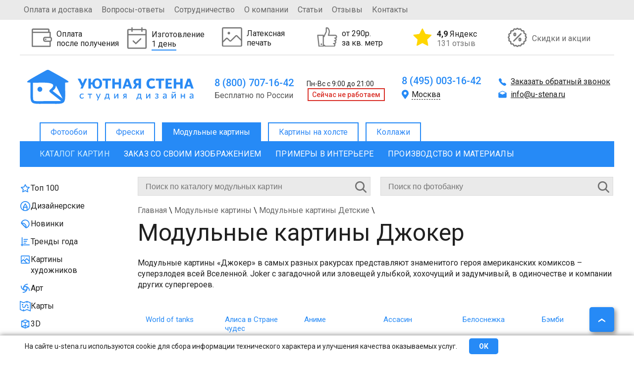

--- FILE ---
content_type: text/html; charset=UTF-8
request_url: https://u-stena.ru/modulnie-kartini/dzhoker/
body_size: 34623
content:
 
<!DOCTYPE html>
<html xmlns="http://www.w3.org/1999/xhtml" xml:lang="ru" lang="ru" >
<head>
<meta http-equiv="X-UA-Compatible" content="IE=edge" />
<meta name="theme-color" content="#268af6" />
<meta name="viewport" content="width=device-width, initial-scale=1.0" /><meta name="robots" content="index, follow" />
<meta http-equiv="Content-Type" content="text/html; charset=UTF-8" />
<meta name="keywords" content=" " />
<meta name="description" content="Заказать Модульные картины на стену из раздела «Джокер». Цена от 2000 руб, изготовление от 1 дня, доставка по Москве и России, оплата при получении. Студия дизайна Уютная стена." />
<link href="/bitrix/cache/css/s1/u_stena/kernel_main/kernel_main.css?176982480316544" type="text/css"  rel="stylesheet" />
<link href="/bitrix/cache/css/s1/u_stena/page_02ba951e481b6aa85455b0344ff90ca6/page_02ba951e481b6aa85455b0344ff90ca6.css?17698249721336" type="text/css"  rel="stylesheet" />
<link href="/bitrix/cache/css/s1/u_stena/template_e796ca65a2fc9da6a14e2568c706f9e5/template_e796ca65a2fc9da6a14e2568c706f9e5.css?1769824803325530" type="text/css"  data-template-style="true"  rel="stylesheet" />
<script type="text/javascript">if(!window.BX)window.BX={};if(!window.BX.message)window.BX.message=function(mess){if(typeof mess=='object') for(var i in mess) BX.message[i]=mess[i]; return true;};</script>
<script type="text/javascript">(window.BX||top.BX).message({'JS_CORE_LOADING':'Загрузка...','JS_CORE_NO_DATA':'- Нет данных -','JS_CORE_WINDOW_CLOSE':'Закрыть','JS_CORE_WINDOW_EXPAND':'Развернуть','JS_CORE_WINDOW_NARROW':'Свернуть в окно','JS_CORE_WINDOW_SAVE':'Сохранить','JS_CORE_WINDOW_CANCEL':'Отменить','JS_CORE_WINDOW_CONTINUE':'Продолжить','JS_CORE_H':'ч','JS_CORE_M':'м','JS_CORE_S':'с','JSADM_AI_HIDE_EXTRA':'Скрыть лишние','JSADM_AI_ALL_NOTIF':'Показать все','JSADM_AUTH_REQ':'Требуется авторизация!','JS_CORE_WINDOW_AUTH':'Войти','JS_CORE_IMAGE_FULL':'Полный размер'});</script>
<script type="text/javascript">(window.BX||top.BX).message({'LANGUAGE_ID':'ru','FORMAT_DATE':'DD.MM.YYYY','FORMAT_DATETIME':'DD.MM.YYYY HH:MI:SS','COOKIE_PREFIX':'BITRIX_SM','SERVER_TZ_OFFSET':'10800','SITE_ID':'s1','SITE_DIR':'/','USER_ID':'','SERVER_TIME':'1769898471','USER_TZ_OFFSET':'0','USER_TZ_AUTO':'Y','bitrix_sessid':'380ff92b8655064f1bc64f20fd004b24'});</script>


<script type="text/javascript" src="/bitrix/cache/js/s1/u_stena/kernel_main/kernel_main.js?1769824803180341"></script>
<script type="text/javascript">BX.setJSList(['/bitrix/js/main/core/core.js','/bitrix/js/main/core/core_ajax.js','/bitrix/js/main/core/core_popup.js']); </script>
<script type="text/javascript">BX.setCSSList(['/bitrix/js/main/core/css/core.css','/bitrix/js/main/core/css/core_popup.css','/bitrix/templates/u_stena/components/bitrix/catalog.filter/mainfM/style.css','/bitrix/templates/u_stena/components/bitrix/catalog.filter/moduls/style.css','/bitrix/templates/u_stena/stylesniris.css','/bitrix/templates/u_stena/styles_mobile.css','/bitrix/templates/u_stena/styles.css']); </script>


<script type="text/javascript">var _ba = _ba || []; _ba.push(["aid", "190a4aa40a9f0b98d73a8f5559962923"]); _ba.push(["host", "u-stena.ru"]); (function() {var ba = document.createElement("script"); ba.type = "text/javascript"; ba.async = true;ba.src = (document.location.protocol == "https:" ? "https://" : "http://") + "bitrix.info/ba.js";var s = document.getElementsByTagName("script")[0];s.parentNode.insertBefore(ba, s);})();</script>


<link rel="stylesheet" href="/bitrix/templates/u_stena/modules.css" /><script src="/bitrix/templates/u_stena/js/jquery-1.7.min.js"></script>
<script src="/bitrix/templates/u_stena/js/main.js?t=1769898471"></script>
<script type="text/javascript" src="/bitrix/templates/u_stena/js/slides.js"></script><link href="https://fonts.googleapis.com/css?family=Roboto:400,500,700" rel="stylesheet" />
	
	<link rel="stylesheet" type="text/css" href="/bitrix/templates/u_stena/js/fancybox/jquery.fancybox.css" media="screen" />
	<script src="/bitrix/templates/u_stena/js/fancybox/jquery.fancybox.pack.js"></script>
<script src="/bitrix/templates/u_stena/js/jquery.maskedinput-1.3.js"></script>

<link rel="icon" href="/favicon.ico" type="image/x-icon">
<link rel="icon" href="/favicon.svg" type="image/svg+xml">
<link rel="apple-touch-icon" href="/bitrix/templates/u_stena/apple.png">
<link rel="manifest" href="/bitrix/templates/u_stena/manifest.webmanifest">

<title>Модульные картины Джокер — купить в интернет-магазине Уютная стена | Каталог с ценами и фото</title>
<script type="text/javascript">
var geo_city = "";
var material_ad = false;
window.dataLayer = window.dataLayer || [];
$(document).ready(function(){
	jQuery('a.popup').fancybox({
		'padding': 10,
		'margin' : 0,
		'height' : '100',			
		'scrolling' : 'no',
		'titleShow': false,
		'type': 'ajax'
	});
	jQuery("a.popup_img").fancybox();
			jQuery(".bigimg_fb").fancybox({
				'hideOnOverlayClick':true,
				'hideOnContentClick':true,
				'type': 'image',
				'imageScale': false,
				'autoScale': false,
				'autoDimensions': false,
				'width' : '500'
			});
	})
</script>

<!-- разметка Open Graph -->
<meta property="og:title" content="Модульные картины Джокер — купить в интернет-магазине Уютная стена | Каталог с ценами и фото"/>
<meta property="og:description" content="Заказать Модульные картины на стену из раздела «Джокер». Цена от 2000 руб, изготовление от 1 дня, доставка по Москве и России, оплата при получении. Студия дизайна Уютная стена."/>
<meta property="og:image" content="https://u-stena.ru/bitrix/templates/u_stena/images/logo_big.png"/>
<link rel="image_src" href="https://u-stena.ru/bitrix/templates/u_stena/images/logo_big.png"/>
<meta property="og:type" content="article"/>
<meta property="og:url" content= "https://u-stena.ru/modulnie-kartini/dzhoker/"/>
<!-- конец разметка Open Graph -->


</head>
<body>
<!-- Rating Mail.ru counter -->
<script type="text/javascript">
var _tmr = window._tmr || (window._tmr = []);
_tmr.push({id: "3159105", type: "pageView", start: (new Date()).getTime(), pid: "USER_ID"});
(function (d, w, id) {
  if (d.getElementById(id)) return;
  var ts = d.createElement("script"); ts.type = "text/javascript"; ts.async = true; ts.id = id;
  ts.src = "https://top-fwz1.mail.ru/js/code.js";
  var f = function () {var s = d.getElementsByTagName("script")[0]; s.parentNode.insertBefore(ts, s);};
  if (w.opera == "[object Opera]") { d.addEventListener("DOMContentLoaded", f, false); } else { f(); }
})(document, window, "topmailru-code");
</script><noscript><div>
<img src="https://top-fwz1.mail.ru/counter?id=3159105;js=na" style="border:0;position:absolute;left:-9999px;" alt="Top.Mail.Ru" />
</div></noscript>
<!-- //Rating Mail.ru counter -->

<!-- Warning cookie -->
	<div id="warning_cookie">
		<div class="wrap_cookie">
			<span>На сайте u-stena.ru используются cookie для сбора информации технического характера и улучшения качества оказываемых услуг.</span>
			<div class="w-button" onclick="jQuery('#warning_cookie').remove();">ОК</div>
		</div>
	</div>
	<!-- Warning cookie -->
	<div id="panel"></div>
     	<div class="top-wrapper">
		<div class="top">
			<div class="topleft">
			
<ul class="top-menu">

	
			<li><a href="/oplata-i-dostavka/">Оплата и доставка</a></li>
		
			<li><a href="/voprosy-otvety/">Вопросы-ответы</a></li>
		
			<li><a href="/sotrudnichestvo/">Сотрудничество</a></li>
		
			<li><a href="/o-kompanii/">О компании</a></li>
		
			<li><a href="/stati/">Статьи</a></li>
		
			<li><a href="/otzivi/">Отзывы</a></li>
		
			<li><a href="/kontakty/">Контакты</a></li>
		

</ul>
					</div>
			<div class="topright">
							</div>
		</div>	
	</div>	
	<div id="mobile-menu">
		<div id="mobile-menu-header">
			<div class="mobile-menu-burger"></div>
			<div class="mobile-menu-logotype"><a title="Уютная стена" href="/">Уютная стена</a></div>
			<div class="mobile-menu-buttons">
				<div class="mobile-menu-search"></div>
				<a class="mobile-menu-phone" href="tel:88007071642"></a>
			</div>
		</div>
		<div class="mobile-fixed-panel">
			<a href="/katalog-fotooboev/zakaz/" class="mobile-menu-custom-zakaz">
				<img src="/images/Export.svg" alt="">
				<div>Загрузить свое фото</div>
			</a>
			<div id="mobile-menu-search"></div>
		</div>
		<div id="left-mobile-menu-wrapper">
			<div id="left-mobile-menu-catalog-wrap" class="open">
				<span id="left-mobile-menu-wrcathdr" class="active"></span>
				<div id="left-mobile-menu-catalog">
				<span id="left-mobile-menu-cathdr">Категории</span>
				</div>
			</div>
		</div>
		
			
<ul id="leftbot-mobile-menu" class="top-menu">
					<li><a  id="otzivi" href="/otzivi/">Отзывы</a></li>
		
					<li><a href="/oplata-i-dostavka/" href="/oplata-i-dostavka/">Оплата и доставка</a></li>
		
					<li><a href="/voprosy-otvety/" href="/voprosy-otvety/">Вопрос-ответ</a></li>
		
					<li><a href="/sotrudnichestvo/" href="/sotrudnichestvo/">Сотрудничество</a></li>
		
					<li><a href="/o-kompanii/" href="/o-kompanii/">О компании</a></li>
		
					<li><a href="/stati/" href="/stati/">Статьи</a></li>
		
					<li><a href="/kontakty/" href="/kontakty/">Контакты</a></li>
		

</ul>
			
			
	</div>
	<div class="mobile_underheader">

	<div class="m_phone">
		<a href="tel:88007071642">
			8 (800) 707-16-42
		</a>
	</div>
	<a class="icon_block whatsapp"  title="Whatsapp" href="whatsapp://send?phone=79955099644">
		<svg xmlns="http://www.w3.org/2000/svg" xmlns:xlink="http://www.w3.org/1999/xlink" width="26" height="26" viewBox="0 0 26 26">
  <image id="Кнопка" width="26" height="26" xlink:href="[data-uri]"/>
</svg>
	</a>
		<a class="icon_block tg"  title="Telegram" href="https://t.me/+79955099644">
		<svg width="96" height="96" viewBox="0 0 96 96" fill="none" xmlns="http://www.w3.org/2000/svg">
<g clip-path="url(#clip0_1_2)">
<path d="M48.043 3.44749C59.9445 3.45032 71.1094 8.08148 79.5225 16.5002C87.9345 24.9181 92.5545 36.0906 92.5518 47.9905C92.5433 72.5316 72.5668 92.502 48.0293 92.5022H48.0117C40.0174 92.4993 32.1802 90.3542 25.3535 86.301L25.3516 86.2991L23.5957 85.259L22.3379 84.5129L20.9238 84.884L8.61133 88.1116L11.8633 76.2453L12.2705 74.759L11.4492 73.4553L10.3047 71.6379C5.98926 64.7731 3.64649 56.8781 3.50684 48.7414L3.5 47.9534C3.51152 23.4167 23.4866 3.44819 48.043 3.44749Z" stroke="#37AEE2" stroke-width="7"/>
<path d="M38.7151 73.9889C36.9124 73.9889 37.0763 73.3334 36.5846 71.6945L31.3403 54.4866L71.4921 30.8871" fill="#C8DAEA"/>
<path d="M38.715 73.9889C39.8622 73.9889 40.5178 73.3334 41.3372 72.6778L48.712 65.6308L39.5345 60.0587" fill="#A9C9DD"/>
<path d="M39.5344 60.0587L61.6589 76.2833C63.9533 77.7583 65.9199 76.9388 66.5755 73.9889L75.5891 31.7066C76.4086 28.1011 74.1142 26.4622 71.6559 27.6094L19.0488 47.9312C15.6072 49.2423 15.6072 51.3728 18.3932 52.1922L31.9957 56.4532L63.1339 36.6231C64.6088 35.8037 65.9199 36.1315 64.9366 37.2786" fill="#37AEE2"/>
</g>
<defs>
<clipPath id="clip0_1_2">
<rect width="96" height="96" fill="white"/>
</clipPath>
</defs>
</svg>
	</a>

</div>            		<div id="page-wrapper">
	<div id="header">
			<div id="top-bnr">
	<div id="product_1" class="product">
		<div class="product-image">
						<img alt="img" height="41px" src="/upload/iblock/c3c/c3cfde78d34a6e47db7883d06b49a43e.svg"/>
		</div> 
				<div class="product-desc">
			<p>Оплата <br>после получения</p>			
		</div>
		<div class="hid-description"><p>Возможность оплаты фотообоев при получении заказа гарантирует безопасность</p></div>	</div>
	<div id="product_2" class="product">
		<div class="product-image">
						<img alt="img" height="41px" src="/upload/iblock/926/9262304740fb8cfd505d1fe323863fe1.svg"/>
		</div> 
				<div class="product-desc">
			<p>Изготовление <br><span>1 день</span></p>			
		</div>
		<div class="hid-description"><p>Быстрое изготовление фотообоев за счет собственного производства</p></div>	</div>
	<div id="product_3" class="product">
		<div class="product-image">
						<img alt="img" height="41px" src="/upload/iblock/a81/a81191ed637f41f7d61322a2420e591d.svg"/>
		</div> 
				<div class="product-desc">
			<p>Латексная <br>печать</p>			
		</div>
		<div class="hid-description"><p>Латексная печать гарантирует самые яркие цвета, высокую четкость и экологическую безопасность</p>
</div>	</div>
	<div id="product_4" class="product">
		<div class="product-image">
						<img alt="img" height="41px" src="/upload/iblock/4e3/4e334ba74c23fe4ca6b06187cc96e393.svg"/>
		</div> 
				<div class="product-desc">
			<p>от 290р. <br>за кв. метр</p>			
		</div>
		<div class="hid-description"><p>Гарантия лучшей цены!
</p></div>	</div>
	<div id="product_107653" class="product">
		<div class="product-image">
						<img alt="img" height="41px" src="/upload/iblock/911/9111f537279ed6aeafffd94b3df15fd0.png"/>
		</div> 
				<div class="product-desc">
			<p><a href="https://yandex.ru/maps/org/uyutnaya_stena/127130341030/reviews/?ll=37.715556%2C55.735801&amp;z=13" target="_blank"><b>4,9</b> Яндекс<span>131 отзыв</span></a></p>			
		</div>
			</div>
	<div id="product_5" class="product">
		<div class="product-image">
						<img alt="img" height="41px" src="/upload/iblock/609/609b7a228951b5f97a0fd844858cd056.svg"/>
		</div> 
				<div class="product-desc">
			<p><a href="/akcii/">Скидки и акции</a></p>			
		</div>
			</div>
</div>
<div class="top-middle">
		<div class="logotype-block">
			<a href="/">
			<svg width="337" height="77">
				<image class="logotype" xlink:href="/logo.svg" src="/bitrix/templates/u_stena/images/logo2.png" width="337" height="77"/>
			</svg>
						</a>
		</div>
		<div class="cont-block one">
			<div class="cont-block-top">
				<a href="tel:88007071642" >8 (800) 707-16-42</a>&nbsp;
Пн-Вс с 9:00 до 21:00	
				<div class="work_block">
				<span class="phone_text">Бесплатно по России</span>				<div class="worktime"><span>Cейчас не работаем</span></div>
<script type="text/javascript">
if(Date.now()>0) {
	tmstmp = Math.round(Date.now()/1000);
	worktime = (tmstmp>1769925600 && tmstmp<1769968800);
	if(!worktime) {
		$(".worktime").css('display','none');
		//$(".worktime span").text("Cейчас не работаем");
		//$(".worktime span").removeClass("work");
	} else {
		$(".worktime").css('display','inherit');
		$(".worktime span").text("Cейчас работаем");
		$(".worktime span").addClass("work");
	}
} else {
	$(".worktime").remove();
}
</script>				</div>
			</div>
			
		</div>
		<div class="cont-block two">
			<div class="cont-block-top">
				

<a href="tel:84950031642" class="header-phone active roistat-phone">8 (495) 003-16-42</a>
<a href="tel:88126485190" class="header-phone">8 (812) 648-51-90</a>
<a href="tel:83433021438" class="header-phone">8 (343) 302-14-38</a>
<a href="tel:83833122410" class="header-phone">8 (383) 312-24-10</a>
<a href="tel:88312351570" class="header-phone">8 (831) 235-15-70</a>
<a href="tel:88612042441" class="header-phone">8 (861) 204-24-41</a>

<a href="tel:88007071642" class="header-phone">8 (800) 707-16-42</a>
<a href="tel:88007071642" class="header-phone">8 (800) 707-16-42</a>
<a href="tel:88007071642" class="header-phone">8 (800) 707-16-42</a>
<a href="tel:88007071642" class="header-phone">8 (800) 707-16-42</a>
<a href="tel:88007071642" class="header-phone">8 (800) 707-16-42</a>
<a href="tel:88007071642" class="header-phone">8 (800) 707-16-42</a>
<a href="tel:88007071642" class="header-phone">8 (800) 707-16-42</a>
<a href="tel:88007071642" class="header-phone">8 (800) 707-16-42</a>

<a href="tel:88005556462" class="header-phone">8 (800) 555-64-62</a>

<a href="tel:88007071642" class="header-phone">8 (800) 707-16-42</a>
<a href="tel:88007071642" class="header-phone">8 (800) 707-16-42</a>
<a href="tel:88007071642" class="header-phone">8 (800) 707-16-42</a>
<a href="tel:88007071642" class="header-phone">8 (800) 707-16-42</a>
<a href="tel:88007071642" class="header-phone">8 (800) 707-16-42</a>
<a href="tel:88007071642" class="header-phone">8 (800) 707-16-42</a>
<a href="tel:88007071642" class="header-phone">8 (800) 707-16-42</a>
<a href="tel:88007071642" class="header-phone">8 (800) 707-16-42</a>
<a href="tel:88007071642" class="header-phone">8 (800) 707-16-42</a>
<a href="tel:88007071642" class="header-phone">8 (800) 707-16-42</a>
<a href="tel:88007071642" class="header-phone">8 (800) 707-16-42</a>
<a href="tel:88007071642" class="header-phone">8 (800) 707-16-42</a>
<a href="tel:88007071642" class="header-phone">8 (800) 707-16-42</a>
<a href="tel:88007071642" class="header-phone">8 (800) 707-16-42</a>
<a href="tel:88007071642" class="header-phone">8 (800) 707-16-42</a>
<a href="tel:88007071642" class="header-phone">8 (800) 707-16-42</a>
<a href="tel:88007071642" class="header-phone">8 (800) 707-16-42</a>
<a href="tel:88007071642" class="header-phone">8 (800) 707-16-42</a>
<a href="tel:88007071642" class="header-phone">8 (800) 707-16-42</a>
<a href="tel:88007071642" class="header-phone">8 (800) 707-16-42</a>
<a href="tel:88007071642" class="header-phone">8 (800) 707-16-42</a>

<div class="town">
 <span class="active">Москва</span> <span class="close"></span>
	<div class="no_town" style="display:none;">
		<span>Москва</span>
		<span>Санкт-Петербург</span>
		<span>Екатеринбург</span>
		<span>Новосибирск</span>
		<span>Нижний Новгород</span>
		<span>Краснодар</span>
		
		<span>Казань</span>
		<span>Челябинск</span>
		<span>Пермь</span>
		<span>Сочи</span>
		<span>Самара</span>
		<span>Уфа</span>
		<span>Волгоград</span>
		<span>Ростов-на-Дону</span>
		
		<span>Омск</span>
		
		<span>Воронеж</span>
		<span>Красноярск</span>
		<span>Саратов</span>
		<span>Тюмень</span>
		<span>Тольятти</span>
		<span>Ижевск</span>
		<span>Барнаул</span>
		<span>Ульяновск</span>
		<span>Иркутск</span>
		<span>Хабаровск</span>
		<span>Ярославль</span>
		<span>Владивосток</span>
		<span>Томск</span>
		<span>Рязань</span>
		<span>Набережные Челны</span>
		<span>Пенза</span>
		<span>Тула</span>
		<span>Курск</span>
		<span>Иваново</span>
		<span>Липецк</span>
		<span>Калуга</span>
		
	</div>
</div>			</div>
		</div>
		<div class="cont-block three">
			<a class="popup" href="/ajax/ophone.php">Заказать обратный звонок</a>
			<div class="cont-block-top">
				<a href="mailto:info@u-stena.ru" class="header-mail active">info@u-stena.ru</a>
<a href="mailto:spb@u-stena.ru" class="header-mail">spb@u-stena.ru</a>
<a href="mailto:ekb@u-stena.ru" class="header-mail">ekb@u-stena.ru</a>
<a href="mailto:nsk@u-stena.ru" class="header-mail">nsk@u-stena.ru</a>
<a href="mailto:nnv@u-stena.ru" class="header-mail">nnv@u-stena.ru</a>
<a href="mailto:krd@u-stena.ru" class="header-mail">krd@u-stena.ru</a>
<a href="mailto:kzn@u-stena.ru" class="header-mail">kzn@u-stena.ru</a>
<a href="mailto:chlb@u-stena.ru" class="header-mail">chlb@u-stena.ru</a>
<a href="mailto:prm@u-stena.ru" class="header-mail">prm@u-stena.ru</a>
<a href="mailto:sochi@u-stena.ru" class="header-mail">sochi@u-stena.ru</a>
<a href="mailto:smr@u-stena.ru" class="header-mail">smr@u-stena.ru</a>
<a href="mailto:ufa@u-stena.ru" class="header-mail">ufa@u-stena.ru</a>
<a href="mailto:vgg@u-stena.ru" class="header-mail">vgg@u-stena.ru</a>
<a href="mailto:rnd@u-stena.ru" class="header-mail">rnd@u-stena.ru</a>
<a href="mailto:omsk@u-stena.ru" class="header-mail">omsk@u-stena.ru</a>
<a href="mailto:vrn@u-stena.ru" class="header-mail">vrn@u-stena.ru</a>
<a href="mailto:krsk@u-stena.ru" class="header-mail">krsk@u-stena.ru</a>
<a href="mailto:srt@u-stena.ru" class="header-mail">srt@u-stena.ru</a>
<a href="mailto:tmn@u-stena.ru" class="header-mail">tmn@u-stena.ru</a>
<a href="mailto:tlt@u-stena.ru" class="header-mail">tlt@u-stena.ru</a>
<a href="mailto:izh@u-stena.ru" class="header-mail">izh@u-stena.ru</a>
<a href="mailto:brn@u-stena.ru" class="header-mail">brn@u-stena.ru</a>
<a href="mailto:ulk@u-stena.ru" class="header-mail">ulk@u-stena.ru</a>
<a href="mailto:irk@u-stena.ru" class="header-mail">irk@u-stena.ru</a>
<a href="mailto:khbr@u-stena.ru" class="header-mail">khbr@u-stena.ru</a>
<a href="mailto:yar@u-stena.ru" class="header-mail">yar@u-stena.ru</a>
<a href="mailto:vlc@u-stena.ru" class="header-mail">vlc@u-stena.ru</a>
<a href="mailto:tomsk@u-stena.ru" class="header-mail">tomsk@u-stena.ru</a>
<a href="mailto:rzn@u-stena.ru" class="header-mail">rzn@u-stena.ru</a>
<a href="mailto:nabchelny@u-stena.ru" class="header-mail">nabchelny@u-stena.ru</a>
<a href="mailto:penza@u-stena.ru" class="header-mail">penza@u-stena.ru</a>
<a href="mailto:tula@u-stena.ru" class="header-mail">tula@u-stena.ru</a>
<a href="mailto:kursk@u-stena.ru" class="header-mail">kursk@u-stena.ru</a>
<a href="mailto:ivanovo@u-stena.ru" class="header-mail">ivanovo@u-stena.ru</a>
<a href="mailto:lipetsk@u-stena.ru" class="header-mail">lipetsk@u-stena.ru</a>
<a href="mailto:kaluga@u-stena.ru" class="header-mail">kaluga@u-stena.ru</a>	
			</div>
		</div>	
	</div>
	<div id="main-menu">
			
<ul class="main-menu">

		<li class="noactive"><a  href="/" >Фотообои</a></li>
		
		<li class="noactive"><a  href="/freski/" >Фрески</a></li>
		
			<li class="active"><a href="/modulnie-kartini/">Модульные картины</a></li>
		
		<li class="noactive"><a  href="/kartini-na-holste/" >Картины на холсте</a></li>
		
		<li class="noactive"><a  href="/collagi/" >Коллажи</a></li>
		

</ul>
	</div>
	<div id="category-menu">
		
<ul class="category-menu">

			<li><a href="/modulnie-kartini/" class="selected">Каталог картин</a></li>
		
			<li><a href="/modulnie-kartini/zakaz/">Заказ со своим изображением</a></li>
		
			<li><a href="/modulnie-kartini/primeri-v-iterere/">Примеры в интерьере</a></li>
		
			<li><a href="/modulnie-kartini/proizvodstvo-i-materialy/">Производство  и материалы</a></li>
		

</ul>
	</div>
		
		</div>
		
		<div id="content">
		<div id="sidebar">
<div id="favorites_block" style="padding-left:24px; display: none">
</div>
<script type="text/javascript">
	function getCookie(name) {
		var matches = document.cookie.match(new RegExp(
			"(?:^|; )" + name.replace(/([\.$?*|{}\(\)\[\]\\\/\+^])/g, '\\$1') + "=([^;]*)"
		));
		return matches ? decodeURIComponent(matches[1]) : '';
	}
	
	function favorites_act() {
		$('#favorites_block').css('display','block');
		$('#favorites_del').click(function(){
			date = new Date(0);
			document.cookie = "fs=; path=/; expires=" + date.toUTCString();
			document.cookie = "freski=; path=/; expires=" + date.toUTCString();
			$('#favorites_block').html('');
			$('a.favorite-link').removeClass('active');
		});
		$('a#favorites_eml').fancybox({
				'padding': 10,
				'margin' : 0,
				'height' : '100',			
				'scrolling' : 'no',
				'titleShow': false,
				'type': 'ajax'
		});
		$('#favorites_n').click(function(){
			if($('#favorites_options').hasClass("active")) $('#favorites_options').removeClass("active");
				else $('#favorites_options').addClass("active");
		});	
	}
	
	var complexArrayOfCookie = [];
	for (var item of document.cookie.split('; ')) {
		if(item.startsWith('fs') == true) {
			if(item.indexOf(',') > -1) {
				var bufArr = item.split(',');
				bufArr[0] = bufArr[0].split('=')[1];
				for (var id of bufArr)
					complexArrayOfCookie.push(id);
			}
			else
				complexArrayOfCookie.push(item.split('=')[1]);
		}
	}
	fs = complexArrayOfCookie.join();
	freski = getCookie('freski');
	$('#favorites_block').html('<div id="favorites_hdr" class="name_section"><span id="favorites_n">Избранное</span><div id="favorites_options"><span class="favoritarrow"></span><a id="favorites_eml" href="/ajax/favorites_eml.php?i=11&freski=">Отправить на email</a><a id="favorites_arch" href="/include/favorites_arch.php?i=11&freski=" title="Скачать архив">Скачать архив</a><a id="favorites_del" title="Удалить избранные">Удалить избранные</a></div></div>');
	if(fs) {
		$.ajax({
			type: "POST",
			url: "/ajax/favorites_complex.php",
			data: "els="+fs+"&ib=11",
			success: function(bl){
				if(bl) {
					$('#favorites_block').append(bl);
				} else {
					date = new Date(0);
					document.cookie = "fs=; path=/; expires=" + date.toUTCString();
				}
			}
		});
	}
	if(freski) {
		$.ajax({
			type: "POST",
			url: "/ajax/favorites_complex.php",
			data: "freski="+freski+"&ib=11",
			success: function(bl){
				if(bl) {
					$('#favorites_block').append(bl);
				} else {
					date = new Date(0);
					document.cookie = "freski=; path=/; expires=" + date.toUTCString();
				}
			}
		});
	}
	if (fs || freski)
		favorites_act();

</script><div class="catalog-section-list">
		
	<ul>
			<li id="bx_1847241719_746"><span class="cat_li"><a href="/modulnie-kartini/top-100/"><img src="/upload/uf/520/5205fd4a61d28ab6c17265e36c444f30.svg"><span>Топ 100</span></a></span></li>
			<li id="bx_1847241719_747"><span class="cat_li"><a href="/modulnie-kartini/dizaynerskie/"><img src="/upload/uf/31b/31b0b09fc4d011d237dafec72a57245b.svg"><span>Дизайнерские</span></a></span></li>
			<li id="bx_1847241719_2925"><span class="cat_li"><a href="/modulnie-kartini/novinki/"><img src="/upload/uf/94c/94cb4b55cb8a0f9974e21dd40e78ba13.svg"><span>Новинки</span></a></span></li>
			<li id="bx_1847241719_2903"><span class="cat_li"><a href="/modulnie-kartini/trendy-2022/"><img src="/upload/uf/d1c/d1cf9d613e01250b3758babf1767a9e5.svg"><span>Тренды года</span></a></span>
		<ul>
				<li id="bx_1847241719_2904"><span class="cat_li"><a href="/modulnie-kartini/alice/"><span>ALICE</span></a></span></li>
				<li id="bx_1847241719_2905"><span class="cat_li"><a href="/modulnie-kartini/bloom/"><span>BLOOM</span></a></span></li>
				<li id="bx_1847241719_2906"><span class="cat_li"><a href="/modulnie-kartini/flamingo1/"><span>FLAMINGO</span></a></span></li>
				<li id="bx_1847241719_2907"><span class="cat_li"><a href="/modulnie-kartini/fluid/"><span>FLUID</span></a></span></li>
				<li id="bx_1847241719_2909"><span class="cat_li"><a href="/modulnie-kartini/garden/"><span>GARDEN</span></a></span></li>
				<li id="bx_1847241719_2910"><span class="cat_li"><a href="/modulnie-kartini/geometric/"><span>GEOMETRIC</span></a></span></li>
				<li id="bx_1847241719_2911"><span class="cat_li"><a href="/modulnie-kartini/kids/"><span>KIDS</span></a></span></li>
				<li id="bx_1847241719_2913"><span class="cat_li"><a href="/modulnie-kartini/leaf/"><span>LEAF</span></a></span></li>
				<li id="bx_1847241719_2912"><span class="cat_li"><a href="/modulnie-kartini/magic-forest/"><span>MAGIC FOREST</span></a></span></li>
				<li id="bx_1847241719_3016"><span class="cat_li"><a href="/modulnie-kartini/marble/"><span>MARBLE</span></a></span></li>
				<li id="bx_1847241719_2914"><span class="cat_li"><a href="/modulnie-kartini/medow/"><span>MEDOW</span></a></span></li>
				<li id="bx_1847241719_2917"><span class="cat_li"><a href="/modulnie-kartini/mood/"><span>MOOD</span></a></span></li>
				<li id="bx_1847241719_2915"><span class="cat_li"><a href="/modulnie-kartini/peony/"><span>PEONY</span></a></span></li>
				<li id="bx_1847241719_2908"><span class="cat_li"><a href="/modulnie-kartini/safari1/"><span>SAFARI</span></a></span></li>
				<li id="bx_1847241719_2916"><span class="cat_li"><a href="/modulnie-kartini/tropical/"><span>TROPICAL</span></a></span></li>
		</ul>
	<span class="s_trigger"></span>
	</li>
			<li id="bx_1847241719_867"><span class="cat_li"><a href="/modulnie-kartini/kartiny/"><img src="/upload/uf/5ec/5ecd7342bff69fb2e26b02a41995228d.svg"><span>Картины художников</span></a></span>
		<ul>
				<li id="bx_1847241719_1224"><span class="cat_li"><a href="/modulnie-kartini/ayvazovskiy/"><span>Айвазовский</span></a></span></li>
				<li id="bx_1847241719_1032"><span class="cat_li"><a href="/modulnie-kartini/akvarel/"><span>Акварель</span></a></span></li>
				<li id="bx_1847241719_2852"><span class="cat_li"><a href="/modulnie-kartini/alfons-mukha/"><span>Альфонс Муха</span></a></span></li>
				<li id="bx_1847241719_887"><span class="cat_li"><a href="/modulnie-kartini/angely/"><span>Ангелы</span></a></span></li>
				<li id="bx_1847241719_2985"><span class="cat_li"><a href="/modulnie-kartini/antichnye-syuzhety/"><span>Античные сюжеты</span></a></span></li>
				<li id="bx_1847241719_2991"><span class="cat_li"><a href="/modulnie-kartini/bibleyskie-syuzhety/"><span>Библейские сюжеты</span></a></span></li>
				<li id="bx_1847241719_1242"><span class="cat_li"><a href="/modulnie-kartini/bushe/"><span>Буше</span></a></span></li>
				<li id="bx_1847241719_1197"><span class="cat_li"><a href="/modulnie-kartini/van-gog/"><span>Ван Гог</span></a></span></li>
				<li id="bx_1847241719_1231"><span class="cat_li"><a href="/modulnie-kartini/da-vinchi/"><span>Да Винчи</span></a></span></li>
				<li id="bx_1847241719_1491"><span class="cat_li"><a href="/modulnie-kartini/dali/"><span>Дали</span></a></span></li>
				<li id="bx_1847241719_1171"><span class="cat_li"><a href="/modulnie-kartini/zhivopis1/"><span>Живопись</span></a></span></li>
				<li id="bx_1847241719_1074"><span class="cat_li"><a href="/modulnie-kartini/izvestnye-kartiny/"><span>Известные картины</span></a></span></li>
				<li id="bx_1847241719_3019"><span class="cat_li"><a href="/modulnie-kartini/ikony/"><span>Иконы</span></a></span></li>
				<li id="bx_1847241719_1537"><span class="cat_li"><a href="/modulnie-kartini/kartiny-v-stile-modern/"><span>Картины в стиле модерн</span></a></span></li>
				<li id="bx_1847241719_2988"><span class="cat_li"><a href="/modulnie-kartini/klassicheskie-peyzazhi/"><span>Классические пейзажи</span></a></span></li>
				<li id="bx_1847241719_1217"><span class="cat_li"><a href="/modulnie-kartini/klimt/"><span>Климт</span></a></span></li>
				<li id="bx_1847241719_1227"><span class="cat_li"><a href="/modulnie-kartini/mone/"><span>Моне</span></a></span></li>
				<li id="bx_1847241719_3005"><span class="cat_li"><a href="/modulnie-kartini/morskie-peyzazhi/"><span>Морские пейзажи</span></a></span></li>
				<li id="bx_1847241719_1038"><span class="cat_li"><a href="/modulnie-kartini/natyurmorty/"><span>Натюрморты</span></a></span></li>
				<li id="bx_1847241719_1236"><span class="cat_li"><a href="/modulnie-kartini/pikasso/"><span>Пикассо</span></a></span></li>
				<li id="bx_1847241719_1075"><span class="cat_li"><a href="/modulnie-kartini/reproduktsii/"><span>Репродукции</span></a></span></li>
				<li id="bx_1847241719_868"><span class="cat_li"><a href="/modulnie-kartini/sovremennaya-zhivopis/"><span>Современная живопись</span></a></span></li>
				<li id="bx_1847241719_1140"><span class="cat_li"><a href="/modulnie-kartini/tomas-kinkeyd/"><span>Томас Кинкейд</span></a></span></li>
				<li id="bx_1847241719_1223"><span class="cat_li"><a href="/modulnie-kartini/shishkin/"><span>Шишкин</span></a></span></li>
		</ul>
	<span class="s_trigger"></span>
	</li>
			<li id="bx_1847241719_869"><span class="cat_li"><a href="/modulnie-kartini/art/"><img src="/upload/uf/50c/50c233b95587fc85e739925e5add99e9.svg"><span>Арт</span></a></span>
		<ul>
				<li id="bx_1847241719_871"><span class="cat_li"><a href="/modulnie-kartini/abstraktsii/"><span>Абстракции</span></a></span></li>
				<li id="bx_1847241719_999"><span class="cat_li"><a href="/modulnie-kartini/art-dekor/"><span>Арт декор</span></a></span></li>
				<li id="bx_1847241719_1055"><span class="cat_li"><a href="/modulnie-kartini/gravyury/"><span>Гравюры</span></a></span></li>
				<li id="bx_1847241719_1039"><span class="cat_li"><a href="/modulnie-kartini/grafika/"><span>Графика</span></a></span></li>
				<li id="bx_1847241719_1212"><span class="cat_li"><a href="/modulnie-kartini/graffiti/"><span>Граффити</span></a></span></li>
				<li id="bx_1847241719_1000"><span class="cat_li"><a href="/modulnie-kartini/kreativnye/"><span>Креативные</span></a></span></li>
				<li id="bx_1847241719_1252"><span class="cat_li"><a href="/modulnie-kartini/pop-art/"><span>Поп-арт</span></a></span></li>
				<li id="bx_1847241719_872"><span class="cat_li"><a href="/modulnie-kartini/risovannye/"><span>Рисованные</span></a></span></li>
				<li id="bx_1847241719_870"><span class="cat_li"><a href="/modulnie-kartini/risunki/"><span>Рисунки</span></a></span></li>
				<li id="bx_1847241719_1041"><span class="cat_li"><a href="/modulnie-kartini/fraktalnye-tsvety/"><span>Фрактальные цветы</span></a></span></li>
		</ul>
	<span class="s_trigger"></span>
	</li>
			<li id="bx_1847241719_950"><span class="cat_li"><a href="/modulnie-kartini/karty/"><img src="/upload/uf/151/1514cf954f5a9fc72c52351d7c9c9758.svg"><span>Карты</span></a></span>
		<ul>
				<li id="bx_1847241719_1157"><span class="cat_li"><a href="/modulnie-kartini/karty-dlya-detey/"><span>Карты для детей</span></a></span></li>
				<li id="bx_1847241719_951"><span class="cat_li"><a href="/modulnie-kartini/karty-mira/"><span>Карты мира</span></a></span></li>
				<li id="bx_1847241719_1004"><span class="cat_li"><a href="/modulnie-kartini/karty-rossii/"><span>Карты России</span></a></span></li>
				<li id="bx_1847241719_1225"><span class="cat_li"><a href="/modulnie-kartini/politicheskie-karty/"><span>Политические карты</span></a></span></li>
				<li id="bx_1847241719_1218"><span class="cat_li"><a href="/modulnie-kartini/russkie-karty/"><span>Русские карты</span></a></span></li>
				<li id="bx_1847241719_1030"><span class="cat_li"><a href="/modulnie-kartini/starinnye-karty/"><span>Старинные карты</span></a></span></li>
		</ul>
	<span class="s_trigger"></span>
	</li>
			<li id="bx_1847241719_748"><span class="cat_li"><a href="/modulnie-kartini/3d/"><img src="/upload/uf/968/96892acaf7b76c6a127dfdc21158981d.svg"><span>3D</span></a></span>
		<ul>
				<li id="bx_1847241719_883"><span class="cat_li"><a href="/modulnie-kartini/3d-abstraktsii/"><span>3д абстракции</span></a></span></li>
				<li id="bx_1847241719_879"><span class="cat_li"><a href="/modulnie-kartini/3d-v-spalnyu/"><span>3д в спальню</span></a></span></li>
				<li id="bx_1847241719_922"><span class="cat_li"><a href="/modulnie-kartini/3d-volny/"><span>3д волны</span></a></span></li>
				<li id="bx_1847241719_1245"><span class="cat_li"><a href="/modulnie-kartini/3d-goroda/"><span>3д города</span></a></span></li>
				<li id="bx_1847241719_878"><span class="cat_li"><a href="/modulnie-kartini/3d-detskie/"><span>3д детские</span></a></span></li>
				<li id="bx_1847241719_880"><span class="cat_li"><a href="/modulnie-kartini/3d-dlya-zala/"><span>3д для зала</span></a></span></li>
				<li id="bx_1847241719_877"><span class="cat_li"><a href="/modulnie-kartini/3d-dlya-kukhni/"><span>3д для кухни</span></a></span></li>
				<li id="bx_1847241719_873"><span class="cat_li"><a href="/modulnie-kartini/3d-na-stenu/"><span>3д на стену</span></a></span></li>
				<li id="bx_1847241719_910"><span class="cat_li"><a href="/modulnie-kartini/3d-rozy/"><span>3д розы</span></a></span></li>
				<li id="bx_1847241719_906"><span class="cat_li"><a href="/modulnie-kartini/3d-tekstury/"><span>3д текстуры</span></a></span></li>
				<li id="bx_1847241719_886"><span class="cat_li"><a href="/modulnie-kartini/3d-tsvety/"><span>3д цветы</span></a></span></li>
				<li id="bx_1847241719_914"><span class="cat_li"><a href="/modulnie-kartini/kuby/"><span>Кубы</span></a></span></li>
				<li id="bx_1847241719_875"><span class="cat_li"><a href="/modulnie-kartini/obyemnye/"><span>Объёмные</span></a></span></li>
				<li id="bx_1847241719_876"><span class="cat_li"><a href="/modulnie-kartini/realistichnye/"><span>Реалистичные</span></a></span></li>
				<li id="bx_1847241719_3011"><span class="cat_li"><a href="/modulnie-kartini/soty/"><span>Соты</span></a></span></li>
				<li id="bx_1847241719_874"><span class="cat_li"><a href="/modulnie-kartini/stereoskopicheskie/"><span>Стереоскопические</span></a></span></li>
				<li id="bx_1847241719_908"><span class="cat_li"><a href="/modulnie-kartini/tunneli/"><span>Туннели</span></a></span></li>
				<li id="bx_1847241719_884"><span class="cat_li"><a href="/modulnie-kartini/shary/"><span>Шары</span></a></span></li>
		</ul>
	<span class="s_trigger"></span>
	</li>
			<li id="bx_1847241719_847"><span class="cat_li"><a href="/modulnie-kartini/cherno-belye/"><img src="/upload/uf/e95/e95b20beddf7d8a18872d0ae8b6208b3.svg"><span>Черно-белые</span></a></span>
		<ul>
				<li id="bx_1847241719_1214"><span class="cat_li"><a href="/modulnie-kartini/krasnaya-telefonnaya-budka/"><span>Красная телефонная будка</span></a></span></li>
				<li id="bx_1847241719_1045"><span class="cat_li"><a href="/modulnie-kartini/krasnyy-avtobus/"><span>Красный автобус</span></a></span></li>
				<li id="bx_1847241719_1167"><span class="cat_li"><a href="/modulnie-kartini/cherno-belye-s-zheltym/"><span>Черно-белые с желтым</span></a></span></li>
				<li id="bx_1847241719_848"><span class="cat_li"><a href="/modulnie-kartini/cherno-belye-s-krasnym/"><span>Черно-белые с красным</span></a></span></li>
		</ul>
	<span class="s_trigger"></span>
	</li>
			<li id="bx_1847241719_814" class="active"><span class="cat_li"><a href="/modulnie-kartini/detskie/"><img src="/upload/uf/f8a/f8a44e60eeefdad841499165dd613c01.svg"><span>Детские</span></a></span>
		<ul>
				<li id="bx_1847241719_1322"><span class="cat_li"><a href="/modulnie-kartini/world-of-tanks/"><span>World of tanks</span></a></span></li>
				<li id="bx_1847241719_1056"><span class="cat_li"><a href="/modulnie-kartini/alisa-v-strane-chudes/"><span>Алиса в Стране чудес</span></a></span></li>
				<li id="bx_1847241719_1022"><span class="cat_li"><a href="/modulnie-kartini/anime/"><span>Аниме</span></a></span></li>
				<li id="bx_1847241719_1331"><span class="cat_li"><a href="/modulnie-kartini/assasin/"><span>Ассасин</span></a></span></li>
				<li id="bx_1847241719_1321"><span class="cat_li"><a href="/modulnie-kartini/belosnezhka/"><span>Белоснежка</span></a></span></li>
				<li id="bx_1847241719_1325"><span class="cat_li"><a href="/modulnie-kartini/bembi/"><span>Бэмби</span></a></span></li>
				<li id="bx_1847241719_1332"><span class="cat_li"><a href="/modulnie-kartini/betmen/"><span>Бэтмен</span></a></span></li>
				<li id="bx_1847241719_1657"><span class="cat_li"><a href="/modulnie-kartini/v-morskom-stile/"><span>В морском стиле</span></a></span></li>
				<li id="bx_1847241719_1541"><span class="cat_li"><a href="/modulnie-kartini/v-skandinavskom-stile/"><span>В скандинавском стиле</span></a></span></li>
				<li id="bx_1847241719_1472"><span class="cat_li"><a href="/modulnie-kartini/vedmak/"><span>Ведьмак</span></a></span></li>
				<li id="bx_1847241719_1174"><span class="cat_li"><a href="/modulnie-kartini/vinks/"><span>Винкс</span></a></span></li>
				<li id="bx_1847241719_1195"><span class="cat_li"><a href="/modulnie-kartini/vinni-pukh/"><span>Винни-Пух</span></a></span></li>
				<li id="bx_1847241719_1468"><span class="cat_li"><a href="/modulnie-kartini/vlastelin-kolets/"><span>Властелин колец</span></a></span></li>
				<li id="bx_1847241719_1308"><span class="cat_li"><a href="/modulnie-kartini/garri-potter/"><span>Гарри Поттер</span></a></span></li>
				<li id="bx_1847241719_2860"><span class="cat_li"><a href="/modulnie-kartini/genshin-impakt/"><span>Геншин Импакт</span></a></span></li>
				<li id="bx_1847241719_1320"><span class="cat_li"><a href="/modulnie-kartini/graviti-folz/"><span>Гравити фолз</span></a></span></li>
				<li id="bx_1847241719_1156"><span class="cat_li"><a href="/modulnie-kartini/detskie-karty/"><span>Детские карты</span></a></span></li>
				<li id="bx_1847241719_1319"><span class="cat_li"><a href="/modulnie-kartini/dzhek-vorobey/"><span>Джек Воробей</span></a></span></li>
				<li id="bx_1847241719_1333" class="active_section"><span class="cat_li"><a href="/modulnie-kartini/dzhoker/"><span>Джокер</span></a></span></li>
				<li id="bx_1847241719_818"><span class="cat_li"><a href="/modulnie-kartini/disney/"><span>Дисней</span></a></span></li>
				<li id="bx_1847241719_824"><span class="cat_li"><a href="/modulnie-kartini/dlya-devochek/"><span>Для девочек</span></a></span></li>
				<li id="bx_1847241719_828"><span class="cat_li"><a href="/modulnie-kartini/dlya-devochek-podrostkov/"><span>Для девочек подростков</span></a></span></li>
				<li id="bx_1847241719_815"><span class="cat_li"><a href="/modulnie-kartini/dlya-detey/"><span>Для детей</span></a></span></li>
				<li id="bx_1847241719_816"><span class="cat_li"><a href="/modulnie-kartini/dlya-malchikov/"><span>Для мальчиков</span></a></span></li>
				<li id="bx_1847241719_823"><span class="cat_li"><a href="/modulnie-kartini/dlya-malchikov-podrostkov/"><span>Для мальчиков подростков</span></a></span></li>
				<li id="bx_1847241719_822"><span class="cat_li"><a href="/modulnie-kartini/dlya-podrostkov/"><span>Для подростков</span></a></span></li>
				<li id="bx_1847241719_1323"><span class="cat_li"><a href="/modulnie-kartini/dota/"><span>Дота</span></a></span></li>
				<li id="bx_1847241719_1349"><span class="cat_li"><a href="/modulnie-kartini/drakon1/"><span>Дракон</span></a></span></li>
				<li id="bx_1847241719_1220"><span class="cat_li"><a href="/modulnie-kartini/edinorogi/"><span>Единороги</span></a></span></li>
				<li id="bx_1847241719_1334"><span class="cat_li"><a href="/modulnie-kartini/zheleznyy-chelovek/"><span>Железный человек</span></a></span></li>
				<li id="bx_1847241719_1318"><span class="cat_li"><a href="/modulnie-kartini/zvezdnye-voyny/"><span>Звездные войны</span></a></span></li>
				<li id="bx_1847241719_1317"><span class="cat_li"><a href="/modulnie-kartini/zolushka/"><span>Золушка</span></a></span></li>
				<li id="bx_1847241719_1423"><span class="cat_li"><a href="/modulnie-kartini/igra-prestolov/"><span>Игра престолов</span></a></span></li>
				<li id="bx_1847241719_1012"><span class="cat_li"><a href="/modulnie-kartini/igry/"><span>Игры</span></a></span></li>
				<li id="bx_1847241719_1207"><span class="cat_li"><a href="/modulnie-kartini/korol-lev/"><span>Король Лев</span></a></span></li>
				<li id="bx_1847241719_1019"><span class="cat_li"><a href="/modulnie-kartini/lego/"><span>Лего</span></a></span></li>
				<li id="bx_1847241719_1315"><span class="cat_li"><a href="/modulnie-kartini/lednikovyy-period/"><span>Ледниковый период</span></a></span></li>
				<li id="bx_1847241719_3542"><span class="cat_li"><a href="/modulnie-kartini/liga-legend/"><span>Лига Легенд</span></a></span></li>
				<li id="bx_1847241719_1206"><span class="cat_li"><a href="/modulnie-kartini/madagaskar/"><span>Мадагаскар</span></a></span></li>
				<li id="bx_1847241719_825"><span class="cat_li"><a href="/modulnie-kartini/maynkraft/"><span>Майнкрафт</span></a></span></li>
				<li id="bx_1847241719_821"><span class="cat_li"><a href="/modulnie-kartini/makvin/"><span>Маквин</span></a></span></li>
				<li id="bx_1847241719_826"><span class="cat_li"><a href="/modulnie-kartini/marvel/"><span>Марвел</span></a></span></li>
				<li id="bx_1847241719_819"><span class="cat_li"><a href="/modulnie-kartini/mashinki/"><span>Машинки</span></a></span></li>
				<li id="bx_1847241719_1178"><span class="cat_li"><a href="/modulnie-kartini/mikki/"><span>Микки</span></a></span></li>
				<li id="bx_1847241719_839"><span class="cat_li"><a href="/modulnie-kartini/minony/"><span>Миньоны</span></a></span></li>
				<li id="bx_1847241719_841"><span class="cat_li"><a href="/modulnie-kartini/mishki/"><span>Мишки</span></a></span></li>
				<li id="bx_1847241719_1324"><span class="cat_li"><a href="/modulnie-kartini/monster-khay/"><span>Монстер Хай</span></a></span></li>
				<li id="bx_1847241719_1202"><span class="cat_li"><a href="/modulnie-kartini/mstiteli/"><span>Мстители</span></a></span></li>
				<li id="bx_1847241719_817"><span class="cat_li"><a href="/modulnie-kartini/multfilmy/"><span>Мультфильмы</span></a></span></li>
				<li id="bx_1847241719_2843"><span class="cat_li"><a href="/modulnie-kartini/naruto/"><span>Наруто</span></a></span></li>
				<li id="bx_1847241719_1190"><span class="cat_li"><a href="/modulnie-kartini/piraty/"><span>Пираты</span></a></span></li>
				<li id="bx_1847241719_1024"><span class="cat_li"><a href="/modulnie-kartini/poni/"><span>Пони</span></a></span></li>
				<li id="bx_1847241719_834"><span class="cat_li"><a href="/modulnie-kartini/printsessy/"><span>Принцессы</span></a></span></li>
				<li id="bx_1847241719_1336"><span class="cat_li"><a href="/modulnie-kartini/rik-i-morti/"><span>Рик и Морти</span></a></span></li>
				<li id="bx_1847241719_1232"><span class="cat_li"><a href="/modulnie-kartini/rusalochka/"><span>Русалочка</span></a></span></li>
				<li id="bx_1847241719_1656"><span class="cat_li"><a href="/modulnie-kartini/s-dorozhnym-dvizheniem/"><span>С дорожным движением</span></a></span></li>
				<li id="bx_1847241719_1666"><span class="cat_li"><a href="/modulnie-kartini/skazki/"><span>Сказки</span></a></span></li>
				<li id="bx_1847241719_978"><span class="cat_li"><a href="/modulnie-kartini/skazochnye/"><span>Сказочные</span></a></span></li>
				<li id="bx_1847241719_1421"><span class="cat_li"><a href="/modulnie-kartini/supergeroi/"><span>Супергерои</span></a></span></li>
				<li id="bx_1847241719_820"><span class="cat_li"><a href="/modulnie-kartini/tachki/"><span>Тачки</span></a></span></li>
				<li id="bx_1847241719_1125"><span class="cat_li"><a href="/modulnie-kartini/transformery/"><span>Трансформеры</span></a></span></li>
				<li id="bx_1847241719_840"><span class="cat_li"><a href="/modulnie-kartini/fei/"><span>Феи</span></a></span></li>
				<li id="bx_1847241719_827"><span class="cat_li"><a href="/modulnie-kartini/filmy/"><span>Фильмы</span></a></span></li>
				<li id="bx_1847241719_829"><span class="cat_li"><a href="/modulnie-kartini/fentezi/"><span>Фэнтези</span></a></span></li>
				<li id="bx_1847241719_1470"><span class="cat_li"><a href="/modulnie-kartini/khishchnik/"><span>Хищник</span></a></span></li>
				<li id="bx_1847241719_1311"><span class="cat_li"><a href="/modulnie-kartini/khogvarts/"><span>Хогвартс</span></a></span></li>
				<li id="bx_1847241719_835"><span class="cat_li"><a href="/modulnie-kartini/kholodnoe-serdtse/"><span>Холодное сердце</span></a></span></li>
				<li id="bx_1847241719_1209"><span class="cat_li"><a href="/modulnie-kartini/chelovek-pauk/"><span>Человек-Паук</span></a></span></li>
				<li id="bx_1847241719_1108"><span class="cat_li"><a href="/modulnie-kartini/cherepashki-nindzya/"><span>Черепашки ниндзя</span></a></span></li>
		</ul>
	<span class="s_trigger"></span>
	</li>
			<li id="bx_1847241719_851"><span class="cat_li"><a href="/modulnie-kartini/goroda-i-strany/"><img src="/upload/uf/7da/7da53c4e779719408645b98ed4be0c83.svg"><span>Города и страны</span></a></span>
		<ul>
				<li id="bx_1847241719_1066"><span class="cat_li"><a href="/modulnie-kartini/amsterdam/"><span>Амстердам</span></a></span></li>
				<li id="bx_1847241719_1046"><span class="cat_li"><a href="/modulnie-kartini/angliya/"><span>Англия</span></a></span></li>
				<li id="bx_1847241719_1409"><span class="cat_li"><a href="/modulnie-kartini/afrika/"><span>Африка</span></a></span></li>
				<li id="bx_1847241719_1188"><span class="cat_li"><a href="/modulnie-kartini/barselona/"><span>Барселона</span></a></span></li>
				<li id="bx_1847241719_1098"><span class="cat_li"><a href="/modulnie-kartini/venetsiya/"><span>Венеция</span></a></span></li>
				<li id="bx_1847241719_1435"><span class="cat_li"><a href="/modulnie-kartini/vidy-kryma/"><span>Виды Крыма</span></a></span></li>
				<li id="bx_1847241719_1448"><span class="cat_li"><a href="/modulnie-kartini/germaniya/"><span>Германия</span></a></span></li>
				<li id="bx_1847241719_1182"><span class="cat_li"><a href="/modulnie-kartini/gretsiya/"><span>Греция</span></a></span></li>
				<li id="bx_1847241719_1132"><span class="cat_li"><a href="/modulnie-kartini/dubay/"><span>Дубай</span></a></span></li>
				<li id="bx_1847241719_853"><span class="cat_li"><a href="/modulnie-kartini/evropa/"><span>Европа</span></a></span></li>
				<li id="bx_1847241719_1418"><span class="cat_li"><a href="/modulnie-kartini/egipet/"><span>Египет</span></a></span></li>
				<li id="bx_1847241719_1170"><span class="cat_li"><a href="/modulnie-kartini/ispaniya/"><span>Испания</span></a></span></li>
				<li id="bx_1847241719_1069"><span class="cat_li"><a href="/modulnie-kartini/italiya/"><span>Италия</span></a></span></li>
				<li id="bx_1847241719_856"><span class="cat_li"><a href="/modulnie-kartini/kitay/"><span>Китай</span></a></span></li>
				<li id="bx_1847241719_1226"><span class="cat_li"><a href="/modulnie-kartini/kuba/"><span>Куба</span></a></span></li>
				<li id="bx_1847241719_966"><span class="cat_li"><a href="/modulnie-kartini/london/"><span>Лондон</span></a></span></li>
				<li id="bx_1847241719_1123"><span class="cat_li"><a href="/modulnie-kartini/mankhetten/"><span>Манхэттен</span></a></span></li>
				<li id="bx_1847241719_857"><span class="cat_li"><a href="/modulnie-kartini/megapolisy/"><span>Мегаполисы</span></a></span></li>
				<li id="bx_1847241719_1185"><span class="cat_li"><a href="/modulnie-kartini/milan/"><span>Милан</span></a></span></li>
				<li id="bx_1847241719_1129"><span class="cat_li"><a href="/modulnie-kartini/moskva/"><span>Москва</span></a></span></li>
				<li id="bx_1847241719_858"><span class="cat_li"><a href="/modulnie-kartini/neboskreby/"><span>Небоскребы</span></a></span></li>
				<li id="bx_1847241719_954"><span class="cat_li"><a href="/modulnie-kartini/nochnye-goroda/"><span>Ночные города</span></a></span></li>
				<li id="bx_1847241719_1122"><span class="cat_li"><a href="/modulnie-kartini/nyu-york/"><span>Нью-Йорк</span></a></span></li>
				<li id="bx_1847241719_1109"><span class="cat_li"><a href="/modulnie-kartini/parizh/"><span>Париж</span></a></span></li>
				<li id="bx_1847241719_1192"><span class="cat_li"><a href="/modulnie-kartini/praga/"><span>Прага</span></a></span></li>
				<li id="bx_1847241719_1068"><span class="cat_li"><a href="/modulnie-kartini/rim/"><span>Рим</span></a></span></li>
				<li id="bx_1847241719_1131"><span class="cat_li"><a href="/modulnie-kartini/rossiya/"><span>Россия</span></a></span></li>
				<li id="bx_1847241719_1179"><span class="cat_li"><a href="/modulnie-kartini/sankt-peterburg/"><span>Санкт-Петербург</span></a></span></li>
				<li id="bx_1847241719_1181"><span class="cat_li"><a href="/modulnie-kartini/santorini/"><span>Санторини</span></a></span></li>
				<li id="bx_1847241719_852"><span class="cat_li"><a href="/modulnie-kartini/starye-goroda/"><span>Старые города</span></a></span></li>
				<li id="bx_1847241719_1233"><span class="cat_li"><a href="/modulnie-kartini/tokio/"><span>Токио</span></a></span></li>
				<li id="bx_1847241719_1028"><span class="cat_li"><a href="/modulnie-kartini/frantsiya/"><span>Франция</span></a></span></li>
				<li id="bx_1847241719_1130"><span class="cat_li"><a href="/modulnie-kartini/chernye-goroda/"><span>Черные города</span></a></span></li>
				<li id="bx_1847241719_1255"><span class="cat_li"><a href="/modulnie-kartini/chikago/"><span>Чикаго</span></a></span></li>
				<li id="bx_1847241719_1203"><span class="cat_li"><a href="/modulnie-kartini/yaponiya/"><span>Япония</span></a></span></li>
		</ul>
	<span class="s_trigger"></span>
	</li>
			<li id="bx_1847241719_888"><span class="cat_li"><a href="/modulnie-kartini/tsvety-i-rasteniya/"><img src="/upload/uf/6f3/6f30d31e478aff3fe80c1255b73f5388.svg"><span>Цветы и растения</span></a></span>
		<ul>
				<li id="bx_1847241719_945"><span class="cat_li"><a href="/modulnie-kartini/bambuk/"><span>Бамбук</span></a></span></li>
				<li id="bx_1847241719_960"><span class="cat_li"><a href="/modulnie-kartini/belye-rozy/"><span>Белые розы</span></a></span></li>
				<li id="bx_1847241719_1143"><span class="cat_li"><a href="/modulnie-kartini/belye-tyulpany/"><span>Белые тюльпаны</span></a></span></li>
				<li id="bx_1847241719_1115"><span class="cat_li"><a href="/modulnie-kartini/bukety/"><span>Букеты</span></a></span></li>
				<li id="bx_1847241719_958"><span class="cat_li"><a href="/modulnie-kartini/vetki/"><span>Ветки</span></a></span></li>
				<li id="bx_1847241719_903"><span class="cat_li"><a href="/modulnie-kartini/gerbery/"><span>Герберы</span></a></span></li>
				<li id="bx_1847241719_1210"><span class="cat_li"><a href="/modulnie-kartini/gortenzii/"><span>Гортензии</span></a></span></li>
				<li id="bx_1847241719_1168"><span class="cat_li"><a href="/modulnie-kartini/irisy/"><span>Ирисы</span></a></span></li>
				<li id="bx_1847241719_1368"><span class="cat_li"><a href="/modulnie-kartini/kally/"><span>Каллы</span></a></span></li>
				<li id="bx_1847241719_992"><span class="cat_li"><a href="/modulnie-kartini/krasnye-rozy/"><span>Красные розы</span></a></span></li>
				<li id="bx_1847241719_1144"><span class="cat_li"><a href="/modulnie-kartini/krokusy/"><span>Крокусы</span></a></span></li>
				<li id="bx_1847241719_900"><span class="cat_li"><a href="/modulnie-kartini/lavanda/"><span>Лаванда</span></a></span></li>
				<li id="bx_1847241719_961"><span class="cat_li"><a href="/modulnie-kartini/landyshi/"><span>Ландыши</span></a></span></li>
				<li id="bx_1847241719_902"><span class="cat_li"><a href="/modulnie-kartini/lilii/"><span>Лилии</span></a></span></li>
				<li id="bx_1847241719_956"><span class="cat_li"><a href="/modulnie-kartini/listya/"><span>Листья</span></a></span></li>
				<li id="bx_1847241719_3021"><span class="cat_li"><a href="/modulnie-kartini/listya-palmy/"><span>Листья пальмы</span></a></span></li>
				<li id="bx_1847241719_923"><span class="cat_li"><a href="/modulnie-kartini/lotosy/"><span>Лотосы</span></a></span></li>
				<li id="bx_1847241719_913"><span class="cat_li"><a href="/modulnie-kartini/magnolii/"><span>Магнолии</span></a></span></li>
				<li id="bx_1847241719_965"><span class="cat_li"><a href="/modulnie-kartini/maki/"><span>Маки</span></a></span></li>
				<li id="bx_1847241719_917"><span class="cat_li"><a href="/modulnie-kartini/oduvanchiki/"><span>Одуванчики</span></a></span></li>
				<li id="bx_1847241719_905"><span class="cat_li"><a href="/modulnie-kartini/orkhidei/"><span>Орхидеи</span></a></span></li>
				<li id="bx_1847241719_3012"><span class="cat_li"><a href="/modulnie-kartini/paporotnik/"><span>Папоротник</span></a></span></li>
				<li id="bx_1847241719_889"><span class="cat_li"><a href="/modulnie-kartini/piony/"><span>Пионы</span></a></span></li>
				<li id="bx_1847241719_1238"><span class="cat_li"><a href="/modulnie-kartini/podsnezhniki/"><span>Подснежники</span></a></span></li>
				<li id="bx_1847241719_1161"><span class="cat_li"><a href="/modulnie-kartini/podsolnukhi/"><span>Подсолнухи</span></a></span></li>
				<li id="bx_1847241719_1146"><span class="cat_li"><a href="/modulnie-kartini/polevye-tsvety/"><span>Полевые цветы</span></a></span></li>
				<li id="bx_1847241719_909"><span class="cat_li"><a href="/modulnie-kartini/rozy/"><span>Розы</span></a></span></li>
				<li id="bx_1847241719_940"><span class="cat_li"><a href="/modulnie-kartini/romashki/"><span>Ромашки</span></a></span></li>
				<li id="bx_1847241719_911"><span class="cat_li"><a href="/modulnie-kartini/sakura/"><span>Сакура</span></a></span></li>
				<li id="bx_1847241719_1169"><span class="cat_li"><a href="/modulnie-kartini/siren/"><span>Сирень</span></a></span></li>
				<li id="bx_1847241719_896"><span class="cat_li"><a href="/modulnie-kartini/trava/"><span>Трава</span></a></span></li>
				<li id="bx_1847241719_928"><span class="cat_li"><a href="/modulnie-kartini/tyulpany/"><span>Тюльпаны</span></a></span></li>
				<li id="bx_1847241719_1377"><span class="cat_li"><a href="/modulnie-kartini/tsvety-v-vaze/"><span>Цветы в вазе</span></a></span></li>
				<li id="bx_1847241719_1002"><span class="cat_li"><a href="/modulnie-kartini/tsvety-krupno/"><span>Цветы крупно</span></a></span></li>
				<li id="bx_1847241719_1369"><span class="cat_li"><a href="/modulnie-kartini/yablonevyy-tsvet/"><span>Яблоневый цвет</span></a></span></li>
		</ul>
	<span class="s_trigger"></span>
	</li>
			<li id="bx_1847241719_845"><span class="cat_li"><a href="/modulnie-kartini/priroda/"><img src="/upload/uf/0ae/0ae712605a41a5c57cea1df440cdaef1.svg"><span>Природа</span></a></span>
		<ul>
				<li id="bx_1847241719_1048"><span class="cat_li"><a href="/modulnie-kartini/bambukovye-lesa/"><span>Бамбуковые леса</span></a></span></li>
				<li id="bx_1847241719_1152"><span class="cat_li"><a href="/modulnie-kartini/berezovye-roshchi/"><span>Березовые рощи</span></a></span></li>
				<li id="bx_1847241719_1151"><span class="cat_li"><a href="/modulnie-kartini/berezy/"><span>Березы</span></a></span></li>
				<li id="bx_1847241719_1180"><span class="cat_li"><a href="/modulnie-kartini/vesna/"><span>Весна</span></a></span></li>
				<li id="bx_1847241719_925"><span class="cat_li"><a href="/modulnie-kartini/vodopady/"><span>Водопады</span></a></span></li>
				<li id="bx_1847241719_1401"><span class="cat_li"><a href="/modulnie-kartini/voskhod/"><span>Восход</span></a></span></li>
				<li id="bx_1847241719_846"><span class="cat_li"><a href="/modulnie-kartini/gory/"><span>Горы</span></a></span></li>
				<li id="bx_1847241719_2974"><span class="cat_li"><a href="/modulnie-kartini/gory-v-tumane/"><span>Горы в тумане</span></a></span></li>
				<li id="bx_1847241719_936"><span class="cat_li"><a href="/modulnie-kartini/derevya/"><span>Деревья</span></a></span></li>
				<li id="bx_1847241719_1193"><span class="cat_li"><a href="/modulnie-kartini/dzhungli/"><span>Джунгли</span></a></span></li>
				<li id="bx_1847241719_1397"><span class="cat_li"><a href="/modulnie-kartini/dozhd/"><span>Дождь</span></a></span></li>
				<li id="bx_1847241719_1162"><span class="cat_li"><a href="/modulnie-kartini/zakaty/"><span>Закаты</span></a></span></li>
				<li id="bx_1847241719_1396"><span class="cat_li"><a href="/modulnie-kartini/zelen/"><span>Зелень</span></a></span></li>
				<li id="bx_1847241719_953"><span class="cat_li"><a href="/modulnie-kartini/zima/"><span>Зима</span></a></span></li>
				<li id="bx_1847241719_957"><span class="cat_li"><a href="/modulnie-kartini/kamni/"><span>Камни</span></a></span></li>
				<li id="bx_1847241719_901"><span class="cat_li"><a href="/modulnie-kartini/lavandovye-polya/"><span>Лавандовые поля</span></a></span></li>
				<li id="bx_1847241719_2972"><span class="cat_li"><a href="/modulnie-kartini/les-v-tumane/"><span>Лес в тумане</span></a></span></li>
				<li id="bx_1847241719_1010"><span class="cat_li"><a href="/modulnie-kartini/lesa/"><span>Леса</span></a></span></li>
				<li id="bx_1847241719_964"><span class="cat_li"><a href="/modulnie-kartini/leto/"><span>Лето</span></a></span></li>
				<li id="bx_1847241719_941"><span class="cat_li"><a href="/modulnie-kartini/luga/"><span>Луга</span></a></span></li>
				<li id="bx_1847241719_918"><span class="cat_li"><a href="/modulnie-kartini/nebo/"><span>Небо</span></a></span></li>
				<li id="bx_1847241719_919"><span class="cat_li"><a href="/modulnie-kartini/oblaka/"><span>Облака</span></a></span></li>
				<li id="bx_1847241719_1446"><span class="cat_li"><a href="/modulnie-kartini/ogon/"><span>Огонь</span></a></span></li>
				<li id="bx_1847241719_942"><span class="cat_li"><a href="/modulnie-kartini/ozera/"><span>Озера</span></a></span></li>
				<li id="bx_1847241719_1354"><span class="cat_li"><a href="/modulnie-kartini/okean/"><span>Океан</span></a></span></li>
				<li id="bx_1847241719_937"><span class="cat_li"><a href="/modulnie-kartini/osen/"><span>Осень</span></a></span></li>
				<li id="bx_1847241719_1021"><span class="cat_li"><a href="/modulnie-kartini/peyzazhi/"><span>Пейзажи</span></a></span></li>
				<li id="bx_1847241719_1184"><span class="cat_li"><a href="/modulnie-kartini/peshchery/"><span>Пещеры</span></a></span></li>
				<li id="bx_1847241719_986"><span class="cat_li"><a href="/modulnie-kartini/polya/"><span>Поля</span></a></span></li>
				<li id="bx_1847241719_1029"><span class="cat_li"><a href="/modulnie-kartini/provans/"><span>Прованс</span></a></span></li>
				<li id="bx_1847241719_1063"><span class="cat_li"><a href="/modulnie-kartini/prostory/"><span>Просторы</span></a></span></li>
				<li id="bx_1847241719_1093"><span class="cat_li"><a href="/modulnie-kartini/pustyni/"><span>Пустыни</span></a></span></li>
				<li id="bx_1847241719_1201"><span class="cat_li"><a href="/modulnie-kartini/raduga/"><span>Радуга</span></a></span></li>
				<li id="bx_1847241719_1150"><span class="cat_li"><a href="/modulnie-kartini/reki/"><span>Реки</span></a></span></li>
				<li id="bx_1847241719_1407"><span class="cat_li"><a href="/modulnie-kartini/savanna/"><span>Саванна</span></a></span></li>
				<li id="bx_1847241719_1408"><span class="cat_li"><a href="/modulnie-kartini/safari/"><span>Сафари</span></a></span></li>
				<li id="bx_1847241719_1027"><span class="cat_li"><a href="/modulnie-kartini/skaly/"><span>Скалы</span></a></span></li>
				<li id="bx_1847241719_2970"><span class="cat_li"><a href="/modulnie-kartini/solntse/"><span>Солнце</span></a></span></li>
				<li id="bx_1847241719_1200"><span class="cat_li"><a href="/modulnie-kartini/tropicheskie-lesa/"><span>Тропические леса</span></a></span></li>
				<li id="bx_1847241719_2971"><span class="cat_li"><a href="/modulnie-kartini/tuman/"><span>Туман</span></a></span></li>
				<li id="bx_1847241719_1173"><span class="cat_li"><a href="/modulnie-kartini/kholmy/"><span>Холмы</span></a></span></li>
		</ul>
	<span class="s_trigger"></span>
	</li>
			<li id="bx_1847241719_962"><span class="cat_li"><a href="/modulnie-kartini/sady-i-parki/"><img src="/upload/uf/962/9625920c9cf26f00e57a71494eefd647.svg"><span>Сады и парки</span></a></span>
		<ul>
				<li id="bx_1847241719_1050"><span class="cat_li"><a href="/modulnie-kartini/allei/"><span>Аллеи</span></a></span></li>
				<li id="bx_1847241719_995"><span class="cat_li"><a href="/modulnie-kartini/mostiki/"><span>Мостики</span></a></span></li>
				<li id="bx_1847241719_1020"><span class="cat_li"><a href="/modulnie-kartini/parki/"><span>Парки</span></a></span></li>
				<li id="bx_1847241719_963"><span class="cat_li"><a href="/modulnie-kartini/sady/"><span>Сады</span></a></span></li>
				<li id="bx_1847241719_979"><span class="cat_li"><a href="/modulnie-kartini/tsvetushchaya-sakura/"><span>Цветущая сакура</span></a></span></li>
				<li id="bx_1847241719_987"><span class="cat_li"><a href="/modulnie-kartini/tsvetushchie-derevya/"><span>Цветущие деревья</span></a></span></li>
				<li id="bx_1847241719_1154"><span class="cat_li"><a href="/modulnie-kartini/yaponskie-sady/"><span>Японские сады</span></a></span></li>
		</ul>
	<span class="s_trigger"></span>
	</li>
			<li id="bx_1847241719_980"><span class="cat_li"><a href="/modulnie-kartini/more-i-plyazh/"><img src="/upload/uf/9f3/9f38fac26c87fdb3638e16b3f7c12a3b.svg"><span>Море и пляж</span></a></span>
		<ul>
				<li id="bx_1847241719_1017"><span class="cat_li"><a href="/modulnie-kartini/bungalo/"><span>Бунгало</span></a></span></li>
				<li id="bx_1847241719_1163"><span class="cat_li"><a href="/modulnie-kartini/bukhty/"><span>Бухты</span></a></span></li>
				<li id="bx_1847241719_1159"><span class="cat_li"><a href="/modulnie-kartini/volny/"><span>Волны</span></a></span></li>
				<li id="bx_1847241719_1165"><span class="cat_li"><a href="/modulnie-kartini/lodki/"><span>Лодки</span></a></span></li>
				<li id="bx_1847241719_981"><span class="cat_li"><a href="/modulnie-kartini/more/"><span>Море</span></a></span></li>
				<li id="bx_1847241719_1016"><span class="cat_li"><a href="/modulnie-kartini/ostrova/"><span>Острова</span></a></span></li>
				<li id="bx_1847241719_1015"><span class="cat_li"><a href="/modulnie-kartini/palmy/"><span>Пальмы</span></a></span></li>
				<li id="bx_1847241719_982"><span class="cat_li"><a href="/modulnie-kartini/pirsy/"><span>Пирсы</span></a></span></li>
				<li id="bx_1847241719_988"><span class="cat_li"><a href="/modulnie-kartini/plyazh/"><span>Пляж</span></a></span></li>
				<li id="bx_1847241719_1160"><span class="cat_li"><a href="/modulnie-kartini/poberezhe/"><span>Побережье</span></a></span></li>
				<li id="bx_1847241719_989"><span class="cat_li"><a href="/modulnie-kartini/rakushki/"><span>Ракушки</span></a></span></li>
				<li id="bx_1847241719_1142"><span class="cat_li"><a href="/modulnie-kartini/tropiki/"><span>Тропики</span></a></span></li>
		</ul>
	<span class="s_trigger"></span>
	</li>
			<li id="bx_1847241719_836"><span class="cat_li"><a href="/modulnie-kartini/zhivotnyy-mir/"><img src="/upload/uf/63c/63c81c210c59e436738ffb38f92874d2.svg"><span>Животный мир</span></a></span>
		<ul>
				<li id="bx_1847241719_893"><span class="cat_li"><a href="/modulnie-kartini/babochki/"><span>Бабочки</span></a></span></li>
				<li id="bx_1847241719_1379"><span class="cat_li"><a href="/modulnie-kartini/bozhi-korovki/"><span>Божьи коровки</span></a></span></li>
				<li id="bx_1847241719_1106"><span class="cat_li"><a href="/modulnie-kartini/volki/"><span>Волки</span></a></span></li>
				<li id="bx_1847241719_935"><span class="cat_li"><a href="/modulnie-kartini/delfiny/"><span>Дельфины</span></a></span></li>
				<li id="bx_1847241719_939"><span class="cat_li"><a href="/modulnie-kartini/dinozavry1/"><span>Динозавры</span></a></span></li>
				<li id="bx_1847241719_838"><span class="cat_li"><a href="/modulnie-kartini/zhivotnye1/"><span>Животные</span></a></span></li>
				<li id="bx_1847241719_837"><span class="cat_li"><a href="/modulnie-kartini/zhirafy/"><span>Жирафы</span></a></span></li>
				<li id="bx_1847241719_977"><span class="cat_li"><a href="/modulnie-kartini/zebry/"><span>Зебры</span></a></span></li>
				<li id="bx_1847241719_1416"><span class="cat_li"><a href="/modulnie-kartini/kolibri/"><span>Колибри</span></a></span></li>
				<li id="bx_1847241719_1148"><span class="cat_li"><a href="/modulnie-kartini/kotyata/"><span>Котята</span></a></span></li>
				<li id="bx_1847241719_1147"><span class="cat_li"><a href="/modulnie-kartini/koshki1/"><span>Кошки</span></a></span></li>
				<li id="bx_1847241719_1104"><span class="cat_li"><a href="/modulnie-kartini/lebedi/"><span>Лебеди</span></a></span></li>
				<li id="bx_1847241719_1149"><span class="cat_li"><a href="/modulnie-kartini/leopardy/"><span>Леопарды</span></a></span></li>
				<li id="bx_1847241719_1392"><span class="cat_li"><a href="/modulnie-kartini/lisy/"><span>Лисы</span></a></span></li>
				<li id="bx_1847241719_952"><span class="cat_li"><a href="/modulnie-kartini/loshadi/"><span>Лошади</span></a></span></li>
				<li id="bx_1847241719_1113"><span class="cat_li"><a href="/modulnie-kartini/lvy/"><span>Львы</span></a></span></li>
				<li id="bx_1847241719_972"><span class="cat_li"><a href="/modulnie-kartini/medvedi/"><span>Медведи</span></a></span></li>
				<li id="bx_1847241719_975"><span class="cat_li"><a href="/modulnie-kartini/nosorogi/"><span>Носороги</span></a></span></li>
				<li id="bx_1847241719_1391"><span class="cat_li"><a href="/modulnie-kartini/oleni/"><span>Олени</span></a></span></li>
				<li id="bx_1847241719_1065"><span class="cat_li"><a href="/modulnie-kartini/orly/"><span>Орлы</span></a></span></li>
				<li id="bx_1847241719_1124"><span class="cat_li"><a href="/modulnie-kartini/pavliny/"><span>Павлины</span></a></span></li>
				<li id="bx_1847241719_1381"><span class="cat_li"><a href="/modulnie-kartini/pandy/"><span>Панды</span></a></span></li>
				<li id="bx_1847241719_3432"><span class="cat_li"><a href="/modulnie-kartini/pantery/"><span>Пантеры</span></a></span></li>
				<li id="bx_1847241719_3008"><span class="cat_li"><a href="/modulnie-kartini/pauki/"><span>Пауки</span></a></span></li>
				<li id="bx_1847241719_1064"><span class="cat_li"><a href="/modulnie-kartini/popugai/"><span>Попугаи</span></a></span></li>
				<li id="bx_1847241719_885"><span class="cat_li"><a href="/modulnie-kartini/ptitsy/"><span>Птицы</span></a></span></li>
				<li id="bx_1847241719_881"><span class="cat_li"><a href="/modulnie-kartini/slony/"><span>Слоны</span></a></span></li>
				<li id="bx_1847241719_1145"><span class="cat_li"><a href="/modulnie-kartini/sobaki/"><span>Собаки</span></a></span></li>
				<li id="bx_1847241719_1137"><span class="cat_li"><a href="/modulnie-kartini/sovy/"><span>Совы</span></a></span></li>
				<li id="bx_1847241719_1067"><span class="cat_li"><a href="/modulnie-kartini/tigry/"><span>Тигры</span></a></span></li>
				<li id="bx_1847241719_1096"><span class="cat_li"><a href="/modulnie-kartini/flamingo/"><span>Фламинго</span></a></span></li>
		</ul>
	<span class="s_trigger"></span>
	</li>
			<li id="bx_1847241719_993"><span class="cat_li"><a href="/modulnie-kartini/podvodnyy-mir/"><img src="/upload/uf/5ae/5aedcf8eab05cf08381094e9c7664c81.svg"><span>Подводный мир</span></a></span>
		<ul>
				<li id="bx_1847241719_1051"><span class="cat_li"><a href="/modulnie-kartini/akuly/"><span>Акулы</span></a></span></li>
				<li id="bx_1847241719_1613"><span class="cat_li"><a href="/modulnie-kartini/rybki/"><span>Рыбки</span></a></span></li>
		</ul>
	<span class="s_trigger"></span>
	</li>
			<li id="bx_1847241719_970"><span class="cat_li"><a href="/modulnie-kartini/arkhitektura/"><img src="/upload/uf/8c0/8c01d206b7953e9401d8606acf66f745.svg"><span>Архитектура</span></a></span>
		<ul>
				<li id="bx_1847241719_1117"><span class="cat_li"><a href="/modulnie-kartini/bashni/"><span>Башни</span></a></span></li>
				<li id="bx_1847241719_1166"><span class="cat_li"><a href="/modulnie-kartini/bruklinskiy-most/"><span>Бруклинский мост</span></a></span></li>
				<li id="bx_1847241719_1044"><span class="cat_li"><a href="/modulnie-kartini/dvortsy/"><span>Дворцы</span></a></span></li>
				<li id="bx_1847241719_1026"><span class="cat_li"><a href="/modulnie-kartini/zamki/"><span>Замки</span></a></span></li>
				<li id="bx_1847241719_971"><span class="cat_li"><a href="/modulnie-kartini/kolonny/"><span>Колонны</span></a></span></li>
				<li id="bx_1847241719_1436"><span class="cat_li"><a href="/modulnie-kartini/lastochkino-gnezdo/"><span>Ласточкино Гнездо</span></a></span></li>
				<li id="bx_1847241719_990"><span class="cat_li"><a href="/modulnie-kartini/mayaki/"><span>Маяки</span></a></span></li>
				<li id="bx_1847241719_1183"><span class="cat_li"><a href="/modulnie-kartini/melnitsy/"><span>Мельницы</span></a></span></li>
				<li id="bx_1847241719_1102"><span class="cat_li"><a href="/modulnie-kartini/mecheti/"><span>Мечети</span></a></span></li>
				<li id="bx_1847241719_1380"><span class="cat_li"><a href="/modulnie-kartini/moskva-siti/"><span>Москва-Сити</span></a></span></li>
				<li id="bx_1847241719_1047"><span class="cat_li"><a href="/modulnie-kartini/mosty/"><span>Мосты</span></a></span></li>
				<li id="bx_1847241719_1164"><span class="cat_li"><a href="/modulnie-kartini/ploshchadi/"><span>Площади</span></a></span></li>
				<li id="bx_1847241719_1116"><span class="cat_li"><a href="/modulnie-kartini/sobory/"><span>Соборы</span></a></span></li>
				<li id="bx_1847241719_1443"><span class="cat_li"><a href="/modulnie-kartini/tauerskiy-most/"><span>Тауэрский мост</span></a></span></li>
				<li id="bx_1847241719_1073"><span class="cat_li"><a href="/modulnie-kartini/fontany/"><span>Фонтаны</span></a></span></li>
				<li id="bx_1847241719_1086"><span class="cat_li"><a href="/modulnie-kartini/khramy/"><span>Храмы</span></a></span></li>
				<li id="bx_1847241719_1239"><span class="cat_li"><a href="/modulnie-kartini/tserkvi/"><span>Церкви</span></a></span></li>
				<li id="bx_1847241719_1158"><span class="cat_li"><a href="/modulnie-kartini/eyfeleva-bashnya/"><span>Эйфелева башня</span></a></span></li>
		</ul>
	<span class="s_trigger"></span>
	</li>
			<li id="bx_1847241719_854"><span class="cat_li"><a href="/modulnie-kartini/ulochki-i-dvoriki/"><img src="/upload/uf/f9d/f9df439d6e923bbe6a58a7c038271903.svg"><span>Улочки и дворики</span></a></span>
		<ul>
				<li id="bx_1847241719_1071"><span class="cat_li"><a href="/modulnie-kartini/dvoriki1/"><span>Дворики</span></a></span></li>
				<li id="bx_1847241719_1213"><span class="cat_li"><a href="/modulnie-kartini/italyanskie-dvoriki/"><span>Итальянские дворики</span></a></span></li>
				<li id="bx_1847241719_1058"><span class="cat_li"><a href="/modulnie-kartini/italyanskie-ulochki/"><span>Итальянские улочки</span></a></span></li>
				<li id="bx_1847241719_1094"><span class="cat_li"><a href="/modulnie-kartini/naberezhnye/"><span>Набережные</span></a></span></li>
				<li id="bx_1847241719_1062"><span class="cat_li"><a href="/modulnie-kartini/solnechnye-ulochki/"><span>Солнечные улочки</span></a></span></li>
				<li id="bx_1847241719_1072"><span class="cat_li"><a href="/modulnie-kartini/starye-dvoriki/"><span>Старые дворики</span></a></span></li>
				<li id="bx_1847241719_855"><span class="cat_li"><a href="/modulnie-kartini/starye-ulochki/"><span>Старые улочки</span></a></span></li>
				<li id="bx_1847241719_1059"><span class="cat_li"><a href="/modulnie-kartini/uzkie-ulochki/"><span>Узкие улочки</span></a></span></li>
				<li id="bx_1847241719_1175"><span class="cat_li"><a href="/modulnie-kartini/ulichnye-kafe/"><span>Уличные кафе</span></a></span></li>
				<li id="bx_1847241719_1057"><span class="cat_li"><a href="/modulnie-kartini/ulochki/"><span>Улочки</span></a></span></li>
				<li id="bx_1847241719_1118"><span class="cat_li"><a href="/modulnie-kartini/ulochki-venetsii/"><span>Улочки Венеции</span></a></span></li>
				<li id="bx_1847241719_1103"><span class="cat_li"><a href="/modulnie-kartini/ulochki-k-moryu/"><span>Улочки к морю</span></a></span></li>
				<li id="bx_1847241719_1196"><span class="cat_li"><a href="/modulnie-kartini/ulochki-provansa/"><span>Улочки Прованса</span></a></span></li>
				<li id="bx_1847241719_1107"><span class="cat_li"><a href="/modulnie-kartini/fonari/"><span>Фонари</span></a></span></li>
				<li id="bx_1847241719_1061"><span class="cat_li"><a href="/modulnie-kartini/tsvetochnye-ulochki/"><span>Цветочные улочки</span></a></span></li>
		</ul>
	<span class="s_trigger"></span>
	</li>
			<li id="bx_1847241719_890"><span class="cat_li"><a href="/modulnie-kartini/arki-okna-lestnitsy/"><img src="/upload/uf/057/057f4c7876764d26908fea81d0782f4a.svg"><span>Арки, окна, лестницы</span></a></span>
		<ul>
				<li id="bx_1847241719_891"><span class="cat_li"><a href="/modulnie-kartini/arki/"><span>Арки</span></a></span></li>
				<li id="bx_1847241719_1085"><span class="cat_li"><a href="/modulnie-kartini/arki-s-tsvetami/"><span>Арки с цветами</span></a></span></li>
				<li id="bx_1847241719_984"><span class="cat_li"><a href="/modulnie-kartini/vid-iz-okna/"><span>Вид из окна</span></a></span></li>
				<li id="bx_1847241719_892"><span class="cat_li"><a href="/modulnie-kartini/lestnitsy/"><span>Лестницы</span></a></span></li>
				<li id="bx_1847241719_983"><span class="cat_li"><a href="/modulnie-kartini/okna/"><span>Окна</span></a></span></li>
				<li id="bx_1847241719_1119"><span class="cat_li"><a href="/modulnie-kartini/okno-v-gorod/"><span>Окно в город</span></a></span></li>
				<li id="bx_1847241719_1235"><span class="cat_li"><a href="/modulnie-kartini/okno-v-sad/"><span>Окно в сад</span></a></span></li>
				<li id="bx_1847241719_985"><span class="cat_li"><a href="/modulnie-kartini/okno-na-more/"><span>Окно на море</span></a></span></li>
				<li id="bx_1847241719_1187"><span class="cat_li"><a href="/modulnie-kartini/okno-na-prirodu/"><span>Окно на природу</span></a></span></li>
		</ul>
	<span class="s_trigger"></span>
	</li>
			<li id="bx_1847241719_898"><span class="cat_li"><a href="/modulnie-kartini/balkony-i-terrasy/"><img src="/upload/uf/7eb/7eb9c4bdd96646c9e508ef14f044569a.svg"><span>Балконы и террасы</span></a></span>
		<ul>
				<li id="bx_1847241719_1081"><span class="cat_li"><a href="/modulnie-kartini/balkony/"><span>Балконы</span></a></span></li>
				<li id="bx_1847241719_1176"><span class="cat_li"><a href="/modulnie-kartini/verandy/"><span>Веранды</span></a></span></li>
				<li id="bx_1847241719_1100"><span class="cat_li"><a href="/modulnie-kartini/s-vidom-na-gorod/"><span>С видом на город</span></a></span></li>
				<li id="bx_1847241719_1083"><span class="cat_li"><a href="/modulnie-kartini/s-vidom-na-gory/"><span>С видом на горы</span></a></span></li>
				<li id="bx_1847241719_1018"><span class="cat_li"><a href="/modulnie-kartini/s-vidom-na-more/"><span>С видом на море</span></a></span></li>
				<li id="bx_1847241719_899"><span class="cat_li"><a href="/modulnie-kartini/s-vidom-na-prirodu/"><span>С видом на природу</span></a></span></li>
				<li id="bx_1847241719_1105"><span class="cat_li"><a href="/modulnie-kartini/s-vidom-na-sad/"><span>С видом на сад</span></a></span></li>
				<li id="bx_1847241719_1077"><span class="cat_li"><a href="/modulnie-kartini/terrasy/"><span>Террасы</span></a></span></li>
		</ul>
	<span class="s_trigger"></span>
	</li>
			<li id="bx_1847241719_849"><span class="cat_li"><a href="/modulnie-kartini/dorogi/"><img src="/upload/uf/9be/9be4f6af45d563e259d0ad0d2b8f79fc.svg"><span>Дороги</span></a></span>
		<ul>
				<li id="bx_1847241719_1127"><span class="cat_li"><a href="/modulnie-kartini/doroga-v-lesu/"><span>Дорога в лесу</span></a></span></li>
				<li id="bx_1847241719_1112"><span class="cat_li"><a href="/modulnie-kartini/doroga-vdal/"><span>Дорога вдаль</span></a></span></li>
				<li id="bx_1847241719_850"><span class="cat_li"><a href="/modulnie-kartini/zheleznaya-doroga/"><span>Железная дорога</span></a></span></li>
				<li id="bx_1847241719_1126"><span class="cat_li"><a href="/modulnie-kartini/tropinki/"><span>Тропинки</span></a></span></li>
		</ul>
	<span class="s_trigger"></span>
	</li>
			<li id="bx_1847241719_860"><span class="cat_li"><a href="/modulnie-kartini/avtomobili/"><img src="/upload/uf/b3f/b3f9fc0ce5542c3333137050c30d0bf7.svg"><span>Автомобили</span></a></span>
		<ul>
				<li id="bx_1847241719_861"><span class="cat_li"><a href="/modulnie-kartini/avto/"><span>Авто</span></a></span></li>
				<li id="bx_1847241719_865"><span class="cat_li"><a href="/modulnie-kartini/bmv/"><span>БМВ</span></a></span></li>
				<li id="bx_1847241719_863"><span class="cat_li"><a href="/modulnie-kartini/gonki/"><span>Гонки</span></a></span></li>
				<li id="bx_1847241719_1138"><span class="cat_li"><a href="/modulnie-kartini/gruzoviki/"><span>Грузовики</span></a></span></li>
				<li id="bx_1847241719_1023"><span class="cat_li"><a href="/modulnie-kartini/mersedesy/"><span>Мерседесы</span></a></span></li>
				<li id="bx_1847241719_1009"><span class="cat_li"><a href="/modulnie-kartini/mototsikly/"><span>Мотоциклы</span></a></span></li>
				<li id="bx_1847241719_866"><span class="cat_li"><a href="/modulnie-kartini/retro-avtomobili/"><span>Ретро автомобили</span></a></span></li>
				<li id="bx_1847241719_862"><span class="cat_li"><a href="/modulnie-kartini/skorost/"><span>Скорость</span></a></span></li>
				<li id="bx_1847241719_864"><span class="cat_li"><a href="/modulnie-kartini/sportkary/"><span>Спорткары</span></a></span></li>
				<li id="bx_1847241719_1025"><span class="cat_li"><a href="/modulnie-kartini/tanki/"><span>Танки</span></a></span></li>
				<li id="bx_1847241719_1230"><span class="cat_li"><a href="/modulnie-kartini/ferrari/"><span>Феррари</span></a></span></li>
		</ul>
	<span class="s_trigger"></span>
	</li>
			<li id="bx_1847241719_920"><span class="cat_li"><a href="/modulnie-kartini/samolety/"><img src="/upload/uf/fe7/fe78c582ddc5e0d2ab175560c6464b4c.svg"><span>Самолеты</span></a></span>
		<ul>
				<li id="bx_1847241719_1006"><span class="cat_li"><a href="/modulnie-kartini/vertolety/"><span>Вертолеты</span></a></span></li>
				<li id="bx_1847241719_1186"><span class="cat_li"><a href="/modulnie-kartini/voennye-samolety/"><span>Военные самолеты</span></a></span></li>
				<li id="bx_1847241719_921"><span class="cat_li"><a href="/modulnie-kartini/vozdushnye-shary/"><span>Воздушные шары</span></a></span></li>
		</ul>
	<span class="s_trigger"></span>
	</li>
			<li id="bx_1847241719_842"><span class="cat_li"><a href="/modulnie-kartini/poezda-i-parovozy/"><img src="/upload/uf/462/462ea59ac07062e167eda9fb0548983f.svg"><span>Поезда и паровозы</span></a></span>
		<ul>
				<li id="bx_1847241719_844"><span class="cat_li"><a href="/modulnie-kartini/parovozy/"><span>Паровозы</span></a></span></li>
				<li id="bx_1847241719_843"><span class="cat_li"><a href="/modulnie-kartini/poezda/"><span>Поезда и трамваи</span></a></span></li>
		</ul>
	<span class="s_trigger"></span>
	</li>
			<li id="bx_1847241719_946"><span class="cat_li"><a href="/modulnie-kartini/korabli/"><img src="/upload/uf/a7e/a7e8bcc5e7416a1e63449bf739d0c7c9.svg"><span>Корабли</span></a></span>
		<ul>
				<li id="bx_1847241719_947"><span class="cat_li"><a href="/modulnie-kartini/parusniki/"><span>Парусники</span></a></span></li>
				<li id="bx_1847241719_1191"><span class="cat_li"><a href="/modulnie-kartini/piratskie-korabli/"><span>Пиратские корабли</span></a></span></li>
				<li id="bx_1847241719_1141"><span class="cat_li"><a href="/modulnie-kartini/yakhty/"><span>Яхты</span></a></span></li>
		</ul>
	<span class="s_trigger"></span>
	</li>
			<li id="bx_1847241719_894"><span class="cat_li"><a href="/modulnie-kartini/tekstury-i-fony/"><img src="/upload/uf/6cd/6cd0b12714e14db0c527b7a299611ea2.svg"><span>Текстуры и фоны</span></a></span>
		<ul>
				<li id="bx_1847241719_997"><span class="cat_li"><a href="/modulnie-kartini/besshovnye/"><span>Бесшовные</span></a></span></li>
				<li id="bx_1847241719_3478"><span class="cat_li"><a href="/modulnie-kartini/bitkoin/"><span>Биткоин</span></a></span></li>
				<li id="bx_1847241719_1090"><span class="cat_li"><a href="/modulnie-kartini/bukvy/"><span>Буквы</span></a></span></li>
				<li id="bx_1847241719_1003"><span class="cat_li"><a href="/modulnie-kartini/bumaga/"><span>Бумага</span></a></span></li>
				<li id="bx_1847241719_912"><span class="cat_li"><a href="/modulnie-kartini/voda/"><span>Вода</span></a></span></li>
				<li id="bx_1847241719_897"><span class="cat_li"><a href="/modulnie-kartini/derevyannye/"><span>Деревянные</span></a></span></li>
				<li id="bx_1847241719_3470"><span class="cat_li"><a href="/modulnie-kartini/dizaynerskaya-stena/"><span>Дизайнерская стена</span></a></span></li>
				<li id="bx_1847241719_924"><span class="cat_li"><a href="/modulnie-kartini/doski/"><span>Доски</span></a></span></li>
				<li id="bx_1847241719_944"><span class="cat_li"><a href="/modulnie-kartini/zolotye/"><span>Золотые</span></a></span></li>
				<li id="bx_1847241719_973"><span class="cat_li"><a href="/modulnie-kartini/kamennaya-stena/"><span>Каменная стена</span></a></span></li>
				<li id="bx_1847241719_1035"><span class="cat_li"><a href="/modulnie-kartini/kapli/"><span>Капли</span></a></span></li>
				<li id="bx_1847241719_904"><span class="cat_li"><a href="/modulnie-kartini/kvadraty/"><span>Квадраты</span></a></span></li>
				<li id="bx_1847241719_1133"><span class="cat_li"><a href="/modulnie-kartini/kirpich/"><span>Кирпич</span></a></span></li>
				<li id="bx_1847241719_1134"><span class="cat_li"><a href="/modulnie-kartini/kirpichnaya-kladka/"><span>Кирпичная кладка</span></a></span></li>
				<li id="bx_1847241719_895"><span class="cat_li"><a href="/modulnie-kartini/kirpichnaya-stena/"><span>Кирпичная стена</span></a></span></li>
				<li id="bx_1847241719_943"><span class="cat_li"><a href="/modulnie-kartini/kozha/"><span>Кожа</span></a></span></li>
				<li id="bx_1847241719_1172"><span class="cat_li"><a href="/modulnie-kartini/kraski/"><span>Краски</span></a></span></li>
				<li id="bx_1847241719_955"><span class="cat_li"><a href="/modulnie-kartini/krugi/"><span>Круги</span></a></span></li>
				<li id="bx_1847241719_3015"><span class="cat_li"><a href="/modulnie-kartini/mramor/"><span>Мрамор</span></a></span></li>
				<li id="bx_1847241719_3537"><span class="cat_li"><a href="/modulnie-kartini/nadpisi/"><span>Надписи</span></a></span></li>
				<li id="bx_1847241719_2928"><span class="cat_li"><a href="/modulnie-kartini/perya/"><span>Перья</span></a></span></li>
				<li id="bx_1847241719_1241"><span class="cat_li"><a href="/modulnie-kartini/pesok/"><span>Песок</span></a></span></li>
				<li id="bx_1847241719_1040"><span class="cat_li"><a href="/modulnie-kartini/romanticheskie/"><span>Романтические</span></a></span></li>
				<li id="bx_1847241719_998"><span class="cat_li"><a href="/modulnie-kartini/s-3d-effektom/"><span>С 3д эффектом</span></a></span></li>
				<li id="bx_1847241719_1198"><span class="cat_li"><a href="/modulnie-kartini/steklo/"><span>Стекло</span></a></span></li>
				<li id="bx_1847241719_996"><span class="cat_li"><a href="/modulnie-kartini/tekstury/"><span>Текстуры</span></a></span></li>
				<li id="bx_1847241719_907"><span class="cat_li"><a href="/modulnie-kartini/tkan/"><span>Ткань</span></a></span></li>
				<li id="bx_1847241719_974"><span class="cat_li"><a href="/modulnie-kartini/uzory/"><span>Узоры</span></a></span></li>
				<li id="bx_1847241719_1155"><span class="cat_li"><a href="/modulnie-kartini/faktury/"><span>Фактуры</span></a></span></li>
				<li id="bx_1847241719_938"><span class="cat_li"><a href="/modulnie-kartini/fony/"><span>Фоны</span></a></span></li>
				<li id="bx_1847241719_1490"><span class="cat_li"><a href="/modulnie-kartini/chasy/"><span>Часы</span></a></span></li>
		</ul>
	<span class="s_trigger"></span>
	</li>
			<li id="bx_1847241719_926"><span class="cat_li"><a href="/modulnie-kartini/kosmos/"><img src="/upload/uf/394/394408b1e6f7cbf0a664019c1342ab0f.svg"><span>Космос</span></a></span>
		<ul>
				<li id="bx_1847241719_1205"><span class="cat_li"><a href="/modulnie-kartini/galaktiki/"><span>Галактики</span></a></span></li>
				<li id="bx_1847241719_948"><span class="cat_li"><a href="/modulnie-kartini/zvezdy/"><span>Звезды</span></a></span></li>
				<li id="bx_1847241719_1111"><span class="cat_li"><a href="/modulnie-kartini/zemlya/"><span>Земля</span></a></span></li>
				<li id="bx_1847241719_2993"><span class="cat_li"><a href="/modulnie-kartini/kosmonavt/"><span>Космонавт</span></a></span></li>
				<li id="bx_1847241719_1189"><span class="cat_li"><a href="/modulnie-kartini/luna/"><span>Луна</span></a></span></li>
				<li id="bx_1847241719_927"><span class="cat_li"><a href="/modulnie-kartini/planety/"><span>Планеты</span></a></span></li>
				<li id="bx_1847241719_3013"><span class="cat_li"><a href="/modulnie-kartini/solnechnaya-sistema/"><span>Солнечная система</span></a></span></li>
		</ul>
	<span class="s_trigger"></span>
	</li>
			<li id="bx_1847241719_929"><span class="cat_li"><a href="/modulnie-kartini/lyubov/"><img src="/upload/uf/b80/b80b10a824ff956cea5ad668d5ef603f.svg"><span>Любовь</span></a></span>
		<ul>
				<li id="bx_1847241719_930"><span class="cat_li"><a href="/modulnie-kartini/romantika/"><span>Романтика</span></a></span></li>
				<li id="bx_1847241719_991"><span class="cat_li"><a href="/modulnie-kartini/serdechki/"><span>Сердечки</span></a></span></li>
		</ul>
	<span class="s_trigger"></span>
	</li>
			<li id="bx_1847241719_1007"><span class="cat_li"><a href="/modulnie-kartini/lyudi/"><img src="/upload/uf/903/90309f66e49e0b2470026864614ad90b.svg"><span>Люди</span></a></span>
		<ul>
				<li id="bx_1847241719_1417"><span class="cat_li"><a href="/modulnie-kartini/baleriny/"><span>Балерины</span></a></span></li>
				<li id="bx_1847241719_1013"><span class="cat_li"><a href="/modulnie-kartini/devushki/"><span>Девушки</span></a></span></li>
				<li id="bx_1847241719_1011"><span class="cat_li"><a href="/modulnie-kartini/znamenitosti/"><span>Знаменитости</span></a></span></li>
				<li id="bx_1847241719_1474"><span class="cat_li"><a href="/modulnie-kartini/monro/"><span>Монро</span></a></span></li>
				<li id="bx_1847241719_1008"><span class="cat_li"><a href="/modulnie-kartini/muzhchiny/"><span>Мужчины</span></a></span></li>
				<li id="bx_1847241719_1199"><span class="cat_li"><a href="/modulnie-kartini/pary/"><span>Пары</span></a></span></li>
				<li id="bx_1847241719_1346"><span class="cat_li"><a href="/modulnie-kartini/siluety/"><span>Силуэты</span></a></span></li>
				<li id="bx_1847241719_1177"><span class="cat_li"><a href="/modulnie-kartini/tantsy/"><span>Танцы</span></a></span></li>
				<li id="bx_1847241719_1014"><span class="cat_li"><a href="/modulnie-kartini/erotika/"><span>Эротика</span></a></span></li>
		</ul>
	<span class="s_trigger"></span>
	</li>
			<li id="bx_1847241719_967"><span class="cat_li"><a href="/modulnie-kartini/sport/"><img src="/upload/uf/200/200b2808b332d886f7b9e1d48c719c46.svg"><span>Спорт</span></a></span>
		<ul>
				<li id="bx_1847241719_1128"><span class="cat_li"><a href="/modulnie-kartini/basketbol/"><span>Баскетбол</span></a></span></li>
				<li id="bx_1847241719_1524"><span class="cat_li"><a href="/modulnie-kartini/zenit/"><span>Зенит</span></a></span></li>
				<li id="bx_1847241719_1215"><span class="cat_li"><a href="/modulnie-kartini/yoga/"><span>Йога</span></a></span></li>
				<li id="bx_1847241719_1526"><span class="cat_li"><a href="/modulnie-kartini/lokomotiv/"><span>Локомотив</span></a></span></li>
				<li id="bx_1847241719_1229"><span class="cat_li"><a href="/modulnie-kartini/messi/"><span>Месси</span></a></span></li>
				<li id="bx_1847241719_1042"><span class="cat_li"><a href="/modulnie-kartini/myachi/"><span>Мячи</span></a></span></li>
				<li id="bx_1847241719_1234"><span class="cat_li"><a href="/modulnie-kartini/rybalka/"><span>Рыбалка</span></a></span></li>
				<li id="bx_1847241719_1194"><span class="cat_li"><a href="/modulnie-kartini/serfing/"><span>Серфинг</span></a></span></li>
				<li id="bx_1847241719_969"><span class="cat_li"><a href="/modulnie-kartini/spartak/"><span>Спартак</span></a></span></li>
				<li id="bx_1847241719_1092"><span class="cat_li"><a href="/modulnie-kartini/stadiony/"><span>Стадионы</span></a></span></li>
				<li id="bx_1847241719_1216"><span class="cat_li"><a href="/modulnie-kartini/fitnes/"><span>Фитнес</span></a></span></li>
				<li id="bx_1847241719_968"><span class="cat_li"><a href="/modulnie-kartini/futbol/"><span>Футбол</span></a></span></li>
				<li id="bx_1847241719_1005"><span class="cat_li"><a href="/modulnie-kartini/khokkey/"><span>Хоккей</span></a></span></li>
				<li id="bx_1847241719_1527"><span class="cat_li"><a href="/modulnie-kartini/tsska/"><span>ЦСКА</span></a></span></li>
		</ul>
	<span class="s_trigger"></span>
	</li>
			<li id="bx_1847241719_949"><span class="cat_li"><a href="/modulnie-kartini/muzyka/"><img src="/upload/uf/144/144868fcd00d4751f046895155d1334e.svg"><span>Музыка</span></a></span>
		<ul>
				<li id="bx_1847241719_1054"><span class="cat_li"><a href="/modulnie-kartini/muzykalnye-instrumenty/"><span>Музыкальные инструменты</span></a></span></li>
				<li id="bx_1847241719_1114"><span class="cat_li"><a href="/modulnie-kartini/noty/"><span>Ноты</span></a></span></li>
		</ul>
	<span class="s_trigger"></span>
	</li>
			<li id="bx_1847241719_1087"><span class="cat_li"><a href="/modulnie-kartini/eda/"><img src="/upload/uf/15d/15d61383004ecd787670b4370c58e857.svg"><span>Еда</span></a></span>
		<ul>
				<li id="bx_1847241719_1089"><span class="cat_li"><a href="/modulnie-kartini/apelsiny/"><span>Апельсины</span></a></span></li>
				<li id="bx_1847241719_1139"><span class="cat_li"><a href="/modulnie-kartini/vino/"><span>Вино</span></a></span></li>
				<li id="bx_1847241719_1460"><span class="cat_li"><a href="/modulnie-kartini/vinograd/"><span>Виноград</span></a></span></li>
				<li id="bx_1847241719_1461"><span class="cat_li"><a href="/modulnie-kartini/granat/"><span>Гранат</span></a></span></li>
				<li id="bx_1847241719_1464"><span class="cat_li"><a href="/modulnie-kartini/zelenye-yabloki/"><span>Зеленые яблоки</span></a></span></li>
				<li id="bx_1847241719_1228"><span class="cat_li"><a href="/modulnie-kartini/klubnika/"><span>Клубника</span></a></span></li>
				<li id="bx_1847241719_1221"><span class="cat_li"><a href="/modulnie-kartini/kofe/"><span>Кофе</span></a></span></li>
				<li id="bx_1847241719_1463"><span class="cat_li"><a href="/modulnie-kartini/laym/"><span>Лайм</span></a></span></li>
				<li id="bx_1847241719_1462"><span class="cat_li"><a href="/modulnie-kartini/limony/"><span>Лимоны</span></a></span></li>
				<li id="bx_1847241719_1481"><span class="cat_li"><a href="/modulnie-kartini/olivki/"><span>Оливки</span></a></span></li>
				<li id="bx_1847241719_1477"><span class="cat_li"><a href="/modulnie-kartini/pivo/"><span>Пиво</span></a></span></li>
				<li id="bx_1847241719_1088"><span class="cat_li"><a href="/modulnie-kartini/frukty/"><span>Фрукты</span></a></span></li>
				<li id="bx_1847241719_1222"><span class="cat_li"><a href="/modulnie-kartini/chay/"><span>Чай</span></a></span></li>
				<li id="bx_1847241719_1678"><span class="cat_li"><a href="/modulnie-kartini/yabloki/"><span>Яблоки</span></a></span></li>
				<li id="bx_1847241719_1091"><span class="cat_li"><a href="/modulnie-kartini/yagody/"><span>Ягоды</span></a></span></li>
		</ul>
	<span class="s_trigger"></span>
	</li>
			<li id="bx_1847241719_1344"><span class="cat_li"><a href="/modulnie-kartini/stilistika/"><img src="/upload/uf/24d/24db7689d7d5143fb792135119ddf15b.svg"><span>Стилистика</span></a></span>
		<ul>
				<li id="bx_1847241719_1345"><span class="cat_li"><a href="/modulnie-kartini/vostochnye/"><span>Восточные</span></a></span></li>
				<li id="bx_1847241719_1539"><span class="cat_li"><a href="/modulnie-kartini/klassika/"><span>Классика</span></a></span></li>
				<li id="bx_1847241719_1533"><span class="cat_li"><a href="/modulnie-kartini/loft/"><span>Лофт</span></a></span></li>
				<li id="bx_1847241719_1532"><span class="cat_li"><a href="/modulnie-kartini/minimalizm/"><span>Минимализм</span></a></span></li>
				<li id="bx_1847241719_1535"><span class="cat_li"><a href="/modulnie-kartini/skandinavskie/"><span>Скандинавские</span></a></span></li>
				<li id="bx_1847241719_1531"><span class="cat_li"><a href="/modulnie-kartini/khay-tek/"><span>Хай Тек</span></a></span></li>
				<li id="bx_1847241719_1347"><span class="cat_li"><a href="/modulnie-kartini/etnika/"><span>Этнические</span></a></span></li>
		</ul>
	<span class="s_trigger"></span>
	</li>
			<li id="bx_1847241719_1052"><span class="cat_li"><a href="/modulnie-kartini/kompozitsii/"><img src="/upload/uf/692/6923a0db949edb72486749f39f980f68.svg"><span>Композиции</span></a></span>
		<ul>
				<li id="bx_1847241719_1053"><span class="cat_li"><a href="/modulnie-kartini/v-stile-retro/"><span>В стиле ретро</span></a></span></li>
				<li id="bx_1847241719_1136"><span class="cat_li"><a href="/modulnie-kartini/spa/"><span>Спа</span></a></span></li>
		</ul>
	<span class="s_trigger"></span>
	</li>
			<li id="bx_1847241719_3009"><span class="cat_li"><a href="/modulnie-kartini/po-tsvetu/"><img src="/upload/uf/acf/acfa494decbbf53f35c2ca880deb6b79.svg"><span>По цвету</span></a></span>
		<ul>
				<li id="bx_1847241719_3399"><span class="cat_li"><a href="/modulnie-kartini/bezhevye/"><span>Бежевые</span></a></span></li>
				<li id="bx_1847241719_3400"><span class="cat_li"><a href="/modulnie-kartini/belye/"><span>Белые</span></a></span></li>
				<li id="bx_1847241719_3010"><span class="cat_li"><a href="/modulnie-kartini/biryuzovye/"><span>Бирюзовые</span></a></span></li>
				<li id="bx_1847241719_3401"><span class="cat_li"><a href="/modulnie-kartini/golubye/"><span>Голубые</span></a></span></li>
				<li id="bx_1847241719_3402"><span class="cat_li"><a href="/modulnie-kartini/zheltye/"><span>Желтые</span></a></span></li>
				<li id="bx_1847241719_3403"><span class="cat_li"><a href="/modulnie-kartini/zelenye/"><span>Зеленые</span></a></span></li>
				<li id="bx_1847241719_3404"><span class="cat_li"><a href="/modulnie-kartini/zolotye1/"><span>Золотые</span></a></span></li>
				<li id="bx_1847241719_3405"><span class="cat_li"><a href="/modulnie-kartini/korichnevye/"><span>Коричневые</span></a></span></li>
				<li id="bx_1847241719_3406"><span class="cat_li"><a href="/modulnie-kartini/krasnye/"><span>Красные</span></a></span></li>
				<li id="bx_1847241719_3407"><span class="cat_li"><a href="/modulnie-kartini/oranzhevye/"><span>Оранжевые</span></a></span></li>
				<li id="bx_1847241719_3408"><span class="cat_li"><a href="/modulnie-kartini/rozovye/"><span>Розовые</span></a></span></li>
				<li id="bx_1847241719_3409"><span class="cat_li"><a href="/modulnie-kartini/salatovye/"><span>Салатовые</span></a></span></li>
				<li id="bx_1847241719_3410"><span class="cat_li"><a href="/modulnie-kartini/svetlye/"><span>Светлые</span></a></span></li>
				<li id="bx_1847241719_3411"><span class="cat_li"><a href="/modulnie-kartini/serye/"><span>Серые</span></a></span></li>
				<li id="bx_1847241719_3412"><span class="cat_li"><a href="/modulnie-kartini/sinie/"><span>Синие</span></a></span></li>
				<li id="bx_1847241719_3413"><span class="cat_li"><a href="/modulnie-kartini/sirenevye/"><span>Сиреневые</span></a></span></li>
				<li id="bx_1847241719_3414"><span class="cat_li"><a href="/modulnie-kartini/temnye/"><span>Темные</span></a></span></li>
				<li id="bx_1847241719_3415"><span class="cat_li"><a href="/modulnie-kartini/fioletovye/"><span>Фиолетовые</span></a></span></li>
				<li id="bx_1847241719_3014"><span class="cat_li"><a href="/modulnie-kartini/chernye/"><span>Черные</span></a></span></li>
				<li id="bx_1847241719_3416"><span class="cat_li"><a href="/modulnie-kartini/yarkie/"><span>Яркие</span></a></span></li>
		</ul>
	<span class="s_trigger"></span>
	</li>
			<li id="bx_1847241719_1031"><span class="cat_li"><a href="/modulnie-kartini/krupnym-planom/"><img src="/upload/uf/ae5/ae5914864080357d651cf9ef3cb64f4a.svg"><span>Крупным планом</span></a></span></li>
			<li id="bx_1847241719_1153"><span class="cat_li"><a href="/modulnie-kartini/prikolnye1/"><img src="/upload/uf/25b/25be438852bcb9fe72250584865b3bde.svg"><span>Прикольные</span></a></span></li>
			<li id="bx_1847241719_2975"><span class="cat_li"><a href="/modulnie-kartini/v-basseyn/"><img src="/upload/uf/050/050582d0a73025af93b3597a0ba63b5a.svg"><span>В бассейн</span></a></span></li>
			<li id="bx_1847241719_2976"><span class="cat_li"><a href="/modulnie-kartini/v-detskiy-sad/"><img src="/upload/uf/c17/c17438b11e298505fe0d100eee706373.svg"><span>В детский сад</span></a></span></li>
			<li id="bx_1847241719_1459"><span class="cat_li"><a href="/modulnie-kartini/v-kafe-i-stolovuyu/"><img src="/upload/uf/66b/66b9757b34ef4dbeb43dd398ee02de48.svg"><span>В кафе и столовую</span></a></span></li>
			<li id="bx_1847241719_1353"><span class="cat_li"><a href="/modulnie-kartini/v-salon-krasoty/"><img src="/upload/uf/639/63951b1f69053a516f8b025b9a1731ba.svg"><span>В салон красоты</span></a></span></li>
			<li id="bx_1847241719_2973"><span class="cat_li"><a href="/modulnie-kartini/v-shkolu/"><img src="/upload/uf/6cf/6cf59cdf61e181d7172c11dd1a3ea22a.svg"><span>В школу</span></a></span></li>
			<li id="bx_1847241719_1609"><span class="cat_li"><a href="/modulnie-kartini/dlya-muzhchin/"><img src="/upload/uf/b79/b79e3656c233b6898849d30d25af1870.svg"><span>Для мужчин</span></a></span></li>
			<li id="bx_1847241719_932"><span class="cat_li"><a href="/modulnie-kartini/na-kukhnyu/"><img src="/upload/uf/d31/d3161f8b6a0b8de0d59f1bda6968fd97.svg"><span>На кухню</span></a></span></li>
			<li id="bx_1847241719_931"><span class="cat_li"><a href="/modulnie-kartini/v-spalnyu/"><img src="/upload/uf/903/903affcebc23b3dd6fddb9c5db9bc34c.svg"><span>В спальню</span></a></span></li>
			<li id="bx_1847241719_976"><span class="cat_li"><a href="/modulnie-kartini/v-detskuyu-komnatu/"><img src="/upload/uf/928/9287cc2bce753c214d095c7d4b0e8ee2.svg"><span>В детскую комнату</span></a></span></li>
			<li id="bx_1847241719_916"><span class="cat_li"><a href="/modulnie-kartini/v-gostinuyu/"><img src="/upload/uf/c94/c94553f5c6c2e4a6333dfb1828cfde9d.svg"><span>В гостиную</span></a></span></li>
			<li id="bx_1847241719_1076"><span class="cat_li"><a href="/modulnie-kartini/v-kabinet/"><img src="/upload/uf/029/029e5af0808599f4684fc6affdaa6505.svg"><span>В кабинет</span></a></span></li>
			<li id="bx_1847241719_859"><span class="cat_li"><a href="/modulnie-kartini/v-ofis/"><img src="/upload/uf/70d/70d27398c9d651d78b7c834fbb9fbdbc.svg"><span>В офис</span></a></span></li>
			<li id="bx_1847241719_933"><span class="cat_li"><a href="/modulnie-kartini/v-prikhozhuyu/"><img src="/upload/uf/df2/df2427e0e7f05ec2068d0befd80ff8f4.svg"><span>В прихожую</span></a></span></li>
	</ul>
</div>
<script type="text/javascript">
	$('.s_trigger').click(function(){
		li_elem = $(this).parent();
		if(!li_elem.hasClass("active"))	li_elem.find('ul').slideDown(400, function(){li_elem.addClass("active");}); 
			else li_elem.find('ul').slideUp(400, function(){li_elem.removeClass("active");});  
	});
</script>
<div class="section_filter_block">
<form name="arrFilter_form" action="/katalog-fotooboev/" method="get" id="sfbmain-form">
			<span class="sfbmain-name">ВЫБОР ПО ЦВЕТУ</span> 				<a href="/modulnie-kartini/select/belie/"><img src="/upload/uf/190/190683fa7da0624fd867db5a5afac630.png" alt=""/></a>
						<a href="/modulnie-kartini/select/chernye/"><img src="/upload/uf/003/003ace2d452efc7121be50c90ad9f74d.png" alt=""/></a>
						<a href="/modulnie-kartini/select/multicvetnye/"><img src="/upload/uf/4ad/4adba06b7a19c46b365eb062c2a4f8c0.png" alt=""/></a>
						<a href="/modulnie-kartini/select/sinie/"><img src="/upload/uf/02d/02d7bec900b4375cc9523c83e06e6b37.png" alt=""/></a>
						<a href="/modulnie-kartini/select/zelenye/"><img src="/upload/uf/267/267a0b31a7178efc5fc69fc6676223c5.png" alt=""/></a>
						<a href="/modulnie-kartini/select/geltye/"><img src="/upload/uf/038/038d789f573bf536d235eacabffc5670.png" alt=""/></a>
						<a href="/modulnie-kartini/select/korichnevye/"><img src="/upload/uf/55d/55d606f6854bae2a6f791a950b36554b.png" alt=""/></a>
						<a href="/modulnie-kartini/select/krasnye/"><img src="/upload/uf/a84/a84afa066c33a756ea572af75b704047.png" alt=""/></a>
																	<input type="hidden" name="set_filter" value="Y" />
</form>
<script type="text/javascript">
$("#sfbmain-form label input").change(function() {
	$('#sfbmain-form').submit();
})
</script>
</div>
<pre>
</pre></div>
<div id="workarea">
<div id="main_search_block">
	<div class="search-type-selector-wrapper">
		<div class="selector-button">
			<img src="/images/pic-icon.svg" alt="">
			<img src="/images/Arrow_drop_down.svg" alt="">
		</div>
		<div class="selector-dropdown">
			<div data-target="catalog" class="active">По каталогу</div>
			<div data-target="photostock">По фотостоку</div>
		</div>
	</div>
	<div id="main_serch_catalog" class="main_serch_in">
		<form id="search-form-catalog" class="search-form" action="/modulnie-kartini/">
			<input type="text" placeholder="Поиск по каталогу модульных картин" onfocus="$(this).addClass('bg_search');" onblur="if (this.value=='') $(this).removeClass('bg_search');" name="q"  autocomplete="off">
			<input type="submit" value="">
		</form>
	</div>
	<div class="main_serch_in">
		<form id="search-form-shutterstock" class="search-form" action="/modulnie-kartini/shutterstock-search/">
			<input placeholder="Поиск по фотобанку" onfocus="$(this).addClass('bg_search');" onblur="if (this.value=='') $(this).removeClass('bg_search');" type="text" name="qs" >
			<input type="submit" value="">
		</form>
	</div>
</div>
<script type="text/javascript">
$("#main_search_block .selector-button").on("click", function() {
	$(this).siblings(".selector-dropdown").slideToggle();
})
$("#main_search_block .selector-dropdown div").on("click", function() {
	$(".selector-dropdown .active").removeClass("active")
	$(this).addClass("active");
	$("#main_search_block .selector-dropdown").slideToggle();
})
var tid = 0;
$("#search-form-catalog input[type=text]").on('keyup click', function() {
	if(tid) clearInterval(tid);
	qr = $(this).val();
	if(qr.length>1 && qr.length<31) {
		tid = setInterval( function() {			
				$.ajax({
					type: "POST",
					url: "/ajax/msearchm.php",
					dataType: "html",
					data:{qr:qr, ib: 11},
					beforeSend: function(){
						clearInterval(tid);
					},
					success: function(res){
						//clearInterval(tid);
						if($("#main_serch_catalog ul").is("#context-search")) $("#main_serch_catalog ul#context-search").remove();
						$("#main_serch_catalog").append(res);	
						
						$("ul#context-search li").click(function() {
							if(!$(this).hasClass("hdr")) {
								$("#search-form-catalog input[type=text]").val($(this).text());
								$("#main_serch_catalog ul#context-search").remove();
								
								$("#search-form-catalog").submit();
							}
						});	
					},
				});	
			
		}, 300);
	
	} else if (qr.length<1 && $("#main_serch_catalog ul").is("#context-search")) {
		$("#main_serch_catalog ul#context-search").remove();
		if(tid) clearInterval(tid);
	}
});
</script>	
<div class="bx-breadcrumb">
			<span class="bx-breadcrumb-item" id="bx_breadcrumb_0" >				
				<a href="/" title="Главная" ><span >Главная</span></a>
			</span>
			<span class="bx-breadcrumb-item" id="bx_breadcrumb_1" >\				
				<a href="/modulnie-kartini/" title="Модульные картины" ><span >Модульные картины</span></a>
			</span>
			<span class="bx-breadcrumb-item" id="bx_breadcrumb_2" >\				
				<a href="/modulnie-kartini/detskie/" title="Модульные картины Детские" ><span >Модульные картины Детские</span></a>
			</span>\ <div style="clear:both"></div></div><h1>Модульные картины Джокер</h1>
<div class="seotext-top">
<p>Модульные картины «Джокер» в самых разных ракурсах представляют знаменитого героя американских комиксов – суперзлодея всей Вселенной. Joker с загадочной или зловещей улыбкой, хохочущий и задумчивый, в одиночестве и компании других супергероев.</p>
</div>
<div class="subsection-hdr"><span>Подкатегории</span></div>
<div class="cat_sections"><ul class="cat_sections_ul">
	<li id="bx_4145281613_1322"><a href="/modulnie-kartini/world-of-tanks/">World of tanks</a></li>
	<li id="bx_4145281613_1056"><a href="/modulnie-kartini/alisa-v-strane-chudes/">Алиса в Стране чудес</a></li>
	<li id="bx_4145281613_1022"><a href="/modulnie-kartini/anime/">Аниме</a></li>
	<li id="bx_4145281613_1331"><a href="/modulnie-kartini/assasin/">Ассасин</a></li>
	<li id="bx_4145281613_1321"><a href="/modulnie-kartini/belosnezhka/">Белоснежка</a></li>
	<li id="bx_4145281613_1325"><a href="/modulnie-kartini/bembi/">Бэмби</a></li>
	<li id="bx_4145281613_1332"><a href="/modulnie-kartini/betmen/">Бэтмен</a></li>
	<li id="bx_4145281613_1657"><a href="/modulnie-kartini/v-morskom-stile/">В морском стиле</a></li>
	<li id="bx_4145281613_1541"><a href="/modulnie-kartini/v-skandinavskom-stile/">В скандинавском стиле</a></li>
	<li id="bx_4145281613_1472"><a href="/modulnie-kartini/vedmak/">Ведьмак</a></li>
	<li id="bx_4145281613_1174"><a href="/modulnie-kartini/vinks/">Винкс</a></li>
	<li id="bx_4145281613_1195"><a href="/modulnie-kartini/vinni-pukh/">Винни-Пух</a></li>
	<li id="bx_4145281613_1468"><a href="/modulnie-kartini/vlastelin-kolets/">Властелин колец</a></li>
	<li id="bx_4145281613_1308"><a href="/modulnie-kartini/garri-potter/">Гарри Поттер</a></li>
	<li id="bx_4145281613_2860"><a href="/modulnie-kartini/genshin-impakt/">Геншин Импакт</a></li>
	<li id="bx_4145281613_1320"><a href="/modulnie-kartini/graviti-folz/">Гравити фолз</a></li>
	<li id="bx_4145281613_1156"><a href="/modulnie-kartini/detskie-karty/">Детские карты</a></li>
	<li id="bx_4145281613_1319"><a href="/modulnie-kartini/dzhek-vorobey/">Джек Воробей</a></li>
	<li id="bx_4145281613_1333" class="active"><a href="/modulnie-kartini/dzhoker/">Джокер</a></li>
	<li id="bx_4145281613_818"><a href="/modulnie-kartini/disney/">Дисней</a></li>
	<li id="bx_4145281613_824"><a href="/modulnie-kartini/dlya-devochek/">Для девочек</a></li>
	<li id="bx_4145281613_828"><a href="/modulnie-kartini/dlya-devochek-podrostkov/">Для девочек подростков</a></li>
	<li id="bx_4145281613_815"><a href="/modulnie-kartini/dlya-detey/">Для детей</a></li>
	<li id="bx_4145281613_816"><a href="/modulnie-kartini/dlya-malchikov/">Для мальчиков</a></li>
	<li id="bx_4145281613_823"><a href="/modulnie-kartini/dlya-malchikov-podrostkov/">Для мальчиков подростков</a></li>
	<li id="bx_4145281613_822"><a href="/modulnie-kartini/dlya-podrostkov/">Для подростков</a></li>
	<li id="bx_4145281613_1323"><a href="/modulnie-kartini/dota/">Дота</a></li>
	<li id="bx_4145281613_1349"><a href="/modulnie-kartini/drakon1/">Дракон</a></li>
	<li id="bx_4145281613_1220"><a href="/modulnie-kartini/edinorogi/">Единороги</a></li>
	<li id="bx_4145281613_1334"><a href="/modulnie-kartini/zheleznyy-chelovek/">Железный человек</a></li>
	<li id="bx_4145281613_1318"><a href="/modulnie-kartini/zvezdnye-voyny/">Звездные войны</a></li>
	<li id="bx_4145281613_1317"><a href="/modulnie-kartini/zolushka/">Золушка</a></li>
	<li id="bx_4145281613_1423"><a href="/modulnie-kartini/igra-prestolov/">Игра престолов</a></li>
	<li id="bx_4145281613_1012"><a href="/modulnie-kartini/igry/">Игры</a></li>
	<li id="bx_4145281613_1207"><a href="/modulnie-kartini/korol-lev/">Король Лев</a></li>
	<li id="bx_4145281613_1019"><a href="/modulnie-kartini/lego/">Лего</a></li>
	<li id="bx_4145281613_1315"><a href="/modulnie-kartini/lednikovyy-period/">Ледниковый период</a></li>
	<li id="bx_4145281613_3542"><a href="/modulnie-kartini/liga-legend/">Лига Легенд</a></li>
	<li id="bx_4145281613_1206"><a href="/modulnie-kartini/madagaskar/">Мадагаскар</a></li>
	<li id="bx_4145281613_825"><a href="/modulnie-kartini/maynkraft/">Майнкрафт</a></li>
	<li id="bx_4145281613_821"><a href="/modulnie-kartini/makvin/">Маквин</a></li>
	<li id="bx_4145281613_826"><a href="/modulnie-kartini/marvel/">Марвел</a></li>
	<li id="bx_4145281613_819"><a href="/modulnie-kartini/mashinki/">Машинки</a></li>
	<li id="bx_4145281613_1178"><a href="/modulnie-kartini/mikki/">Микки</a></li>
	<li id="bx_4145281613_839"><a href="/modulnie-kartini/minony/">Миньоны</a></li>
	<li id="bx_4145281613_841"><a href="/modulnie-kartini/mishki/">Мишки</a></li>
	<li id="bx_4145281613_1324"><a href="/modulnie-kartini/monster-khay/">Монстер Хай</a></li>
	<li id="bx_4145281613_1202"><a href="/modulnie-kartini/mstiteli/">Мстители</a></li>
	<li id="bx_4145281613_817"><a href="/modulnie-kartini/multfilmy/">Мультфильмы</a></li>
	<li id="bx_4145281613_2843"><a href="/modulnie-kartini/naruto/">Наруто</a></li>
	<li id="bx_4145281613_1190"><a href="/modulnie-kartini/piraty/">Пираты</a></li>
	<li id="bx_4145281613_1024"><a href="/modulnie-kartini/poni/">Пони</a></li>
	<li id="bx_4145281613_834"><a href="/modulnie-kartini/printsessy/">Принцессы</a></li>
	<li id="bx_4145281613_1336"><a href="/modulnie-kartini/rik-i-morti/">Рик и Морти</a></li>
	<li id="bx_4145281613_1232"><a href="/modulnie-kartini/rusalochka/">Русалочка</a></li>
	<li id="bx_4145281613_1656"><a href="/modulnie-kartini/s-dorozhnym-dvizheniem/">С дорожным движением</a></li>
	<li id="bx_4145281613_1666"><a href="/modulnie-kartini/skazki/">Сказки</a></li>
	<li id="bx_4145281613_978"><a href="/modulnie-kartini/skazochnye/">Сказочные</a></li>
	<li id="bx_4145281613_1421"><a href="/modulnie-kartini/supergeroi/">Супергерои</a></li>
	<li id="bx_4145281613_820"><a href="/modulnie-kartini/tachki/">Тачки</a></li>
	<li id="bx_4145281613_1125"><a href="/modulnie-kartini/transformery/">Трансформеры</a></li>
	<li id="bx_4145281613_840"><a href="/modulnie-kartini/fei/">Феи</a></li>
	<li id="bx_4145281613_827"><a href="/modulnie-kartini/filmy/">Фильмы</a></li>
	<li id="bx_4145281613_829"><a href="/modulnie-kartini/fentezi/">Фэнтези</a></li>
	<li id="bx_4145281613_1470"><a href="/modulnie-kartini/khishchnik/">Хищник</a></li>
	<li id="bx_4145281613_1311"><a href="/modulnie-kartini/khogvarts/">Хогвартс</a></li>
	<li id="bx_4145281613_835"><a href="/modulnie-kartini/kholodnoe-serdtse/">Холодное сердце</a></li>
	<li id="bx_4145281613_1209"><a href="/modulnie-kartini/chelovek-pauk/">Человек-Паук</a></li>
	<li id="bx_4145281613_1108"><a href="/modulnie-kartini/cherepashki-nindzya/">Черепашки ниндзя</a></li>
</ul>
<div style="clear: both;"></div></div><div class="filter-hdr"><span>Фильтры</span></div>
<div class="section_filter_block modulnie-kartini">
<form name="arrFilter_form2" action="/modulnie-kartini/dzhoker/" method="get" id="sfb-form2">
			<div class="sfb-right">
			<div class="sfb-right-name">Цвета: </div> 
		<div class="color-sfb1 active">
			<a href="/modulnie-kartini/dzhoker/">любой</a>
		</div>
						<div class="color-sfb">
			<a href="/modulnie-kartini/dzhoker/select/belie/"><img src="/upload/uf/190/190683fa7da0624fd867db5a5afac630.png" alt="Белые"/></a>
		</div>
						<div class="color-sfb">
			<a href="/modulnie-kartini/dzhoker/select/chernye/"><img src="/upload/uf/003/003ace2d452efc7121be50c90ad9f74d.png" alt="Черные"/></a>
		</div>
						<div class="color-sfb">
			<a href="/modulnie-kartini/dzhoker/select/multicvetnye/"><img src="/upload/uf/4ad/4adba06b7a19c46b365eb062c2a4f8c0.png" alt="Мультицветные"/></a>
		</div>
						<div class="color-sfb">
			<a href="/modulnie-kartini/dzhoker/select/sinie/"><img src="/upload/uf/02d/02d7bec900b4375cc9523c83e06e6b37.png" alt="Синие"/></a>
		</div>
						<div class="color-sfb">
			<a href="/modulnie-kartini/dzhoker/select/zelenye/"><img src="/upload/uf/267/267a0b31a7178efc5fc69fc6676223c5.png" alt="Зелёные"/></a>
		</div>
						<div class="color-sfb">
			<a href="/modulnie-kartini/dzhoker/select/geltye/"><img src="/upload/uf/038/038d789f573bf536d235eacabffc5670.png" alt="Жёлтые"/></a>
		</div>
						<div class="color-sfb">
			<a href="/modulnie-kartini/dzhoker/select/korichnevye/"><img src="/upload/uf/55d/55d606f6854bae2a6f791a950b36554b.png" alt="Коричневые"/></a>
		</div>
						<div class="color-sfb">
			<a href="/modulnie-kartini/dzhoker/select/krasnye/"><img src="/upload/uf/a84/a84afa066c33a756ea572af75b704047.png" alt="Красные"/></a>
		</div>
																	</div>
		<input type="hidden" name="set_filter" value="Y" />
</form>
<script type="text/javascript">
$("#sfb-form2 label input").change(function() {
	$('#sfb-form2').submit();
})
</script>
</div>
<pre>
</pre><div id="mk-catalog-list" class="catalog-list">
	
	
<div class="row-catalog-list">
<div class="catalog-item" id="individual-sel-item">
	<div class="txt"><b>Поможем</b>подобрать изображение<span>под ваш запрос</span></div>
	<a class="popup" href="/ajax/indivsel.php?i=11">Заказать</a>
</div>
<div class="catalog-item catalog-item-id-39800" id="bx_3966226736_39800">
	<div class="catalog-item-image">
		<a href="/modulnie-kartini/risovannye/art-k-filmu-dzhoker_212262/" data-img="39800:/upload/iblock/436/4368da96bda07085e5265a8a94010408.png">
					<span class="num_order">Заказано более <span>20</span> раз</span>
								<img border="0" src="/upload/resize_cache/iblock/977/360_360_1/9772f714c95faac5c17c71d660465fc1.png" alt="Арт к фильму Джокер" /></a>
	</div>
	<div class="catalog-item-article">Арт.: 212262</div>
	<div class="catalog-item-title">
		<a href="/modulnie-kartini/risovannye/art-k-filmu-dzhoker_212262/">
			Арт к фильму Джокер		</a>
	</div>
	<div class="catalog-item-favorite"><a id="fav_39800" class="favorite-link">В избранное</a></div>
	<div class="catalog-item-action">
		<div class="catalog-item-by1click"><a class="by1click-link popup" href="/ajax/by1click.php?id=39800">Купить в 1 клик</a></div>
		<div class="catalog-item-price">от 2000 &#8381;</div>
		<a class="catalog-item-calcprice" href="/modulnie-kartini/risovannye/art-k-filmu-dzhoker_212262/">рассчитать цену</a>			
	</div>
</div>
</div>
<div class="row-catalog-list">
<div class="catalog-item catalog-item-id-39801" id="bx_3966226736_39801">
	<div class="catalog-item-image">
		<a href="/modulnie-kartini/risunki/dzhoker-s-kartoy-v-rukakh_212263/" data-img="39801:/upload/iblock/a60/a60e5b4880b8b7335a9017be30682304.png">
								<img border="0" src="/upload/resize_cache/iblock/d7f/360_360_1/d7fbc71db1b49a950b20f3fcae85fea2.png" alt="Джокер с картой в руках" /></a>
	</div>
	<div class="catalog-item-article">Арт.: 212263</div>
	<div class="catalog-item-title">
		<a href="/modulnie-kartini/risunki/dzhoker-s-kartoy-v-rukakh_212263/">
			Джокер с картой в руках		</a>
	</div>
	<div class="catalog-item-favorite"><a id="fav_39801" class="favorite-link">В избранное</a></div>
	<div class="catalog-item-action">
		<div class="catalog-item-by1click"><a class="by1click-link popup" href="/ajax/by1click.php?id=39801">Купить в 1 клик</a></div>
		<div class="catalog-item-price">от 2000 &#8381;</div>
		<a class="catalog-item-calcprice" href="/modulnie-kartini/risunki/dzhoker-s-kartoy-v-rukakh_212263/">рассчитать цену</a>			
	</div>
</div>
<div class="catalog-item catalog-item-id-39802" id="bx_3966226736_39802">
	<div class="catalog-item-image">
		<a href="/modulnie-kartini/risunki/ocharovatelnyy-dzhoker_212264/" data-img="39802:/upload/iblock/cc6/cc6bd0900b0b2a0ea142797215d995d3.png">
								<img border="0" src="/upload/resize_cache/iblock/a8c/360_360_1/a8c82cd7aa36ad170c51fb4d7c51b5af.png" alt="Очаровательный Джокер" /></a>
	</div>
	<div class="catalog-item-article">Арт.: 212264</div>
	<div class="catalog-item-title">
		<a href="/modulnie-kartini/risunki/ocharovatelnyy-dzhoker_212264/">
			Очаровательный Джокер		</a>
	</div>
	<div class="catalog-item-favorite"><a id="fav_39802" class="favorite-link">В избранное</a></div>
	<div class="catalog-item-action">
		<div class="catalog-item-by1click"><a class="by1click-link popup" href="/ajax/by1click.php?id=39802">Купить в 1 клик</a></div>
		<div class="catalog-item-price">от 2000 &#8381;</div>
		<a class="catalog-item-calcprice" href="/modulnie-kartini/risunki/ocharovatelnyy-dzhoker_212264/">рассчитать цену</a>			
	</div>
</div>
</div>
<div class="row-catalog-list">
<div class="catalog-item catalog-item-id-39803" id="bx_3966226736_39803">
	<div class="catalog-item-image">
		<a href="/modulnie-kartini/risunki/dzhoker-s-razukrashennym-litsom_212265/" data-img="39803:/upload/iblock/b07/b07c657876bc19efca9cb2079445ab3b.png">
								<img border="0" src="/upload/resize_cache/iblock/db4/360_360_1/db4814155e5e1a2a461cf4ca01425006.png" alt="Джокер с разукрашенным лицом" /></a>
	</div>
	<div class="catalog-item-article">Арт.: 212265</div>
	<div class="catalog-item-title">
		<a href="/modulnie-kartini/risunki/dzhoker-s-razukrashennym-litsom_212265/">
			Джокер с разукрашенным лицом		</a>
	</div>
	<div class="catalog-item-favorite"><a id="fav_39803" class="favorite-link">В избранное</a></div>
	<div class="catalog-item-action">
		<div class="catalog-item-by1click"><a class="by1click-link popup" href="/ajax/by1click.php?id=39803">Купить в 1 клик</a></div>
		<div class="catalog-item-price">от 2000 &#8381;</div>
		<a class="catalog-item-calcprice" href="/modulnie-kartini/risunki/dzhoker-s-razukrashennym-litsom_212265/">рассчитать цену</a>			
	</div>
</div>
<div class="catalog-item catalog-item-id-39804" id="bx_3966226736_39804">
	<div class="catalog-item-image">
		<a href="/modulnie-kartini/risunki/portret-dzhokera_212266/" data-img="39804:/upload/iblock/420/42061e083be319766f01e9e61e950421.png">
								<img border="0" src="/upload/resize_cache/iblock/eef/360_360_1/eefd695350e45cb04cc168880a53a2e4.png" alt="Портрет Джокера" /></a>
	</div>
	<div class="catalog-item-article">Арт.: 212266</div>
	<div class="catalog-item-title">
		<a href="/modulnie-kartini/risunki/portret-dzhokera_212266/">
			Портрет Джокера		</a>
	</div>
	<div class="catalog-item-favorite"><a id="fav_39804" class="favorite-link">В избранное</a></div>
	<div class="catalog-item-action">
		<div class="catalog-item-by1click"><a class="by1click-link popup" href="/ajax/by1click.php?id=39804">Купить в 1 клик</a></div>
		<div class="catalog-item-price">от 2000 &#8381;</div>
		<a class="catalog-item-calcprice" href="/modulnie-kartini/risunki/portret-dzhokera_212266/">рассчитать цену</a>			
	</div>
</div>
</div>
<div class="row-catalog-list">
<div class="catalog-item catalog-item-id-39805" id="bx_3966226736_39805">
	<div class="catalog-item-image">
		<a href="/modulnie-kartini/risunki/krasavchik-dzhoker_212267/" data-img="39805:/upload/iblock/5d2/5d2f93d950cce9b2ee38f183092d1ec0.png">
								<img border="0" src="/upload/resize_cache/iblock/739/360_360_1/7391c05c3ad1db550e66f1a14250d601.png" alt="Красавчик Джокер" /></a>
	</div>
	<div class="catalog-item-article">Арт.: 212267</div>
	<div class="catalog-item-title">
		<a href="/modulnie-kartini/risunki/krasavchik-dzhoker_212267/">
			Красавчик Джокер		</a>
	</div>
	<div class="catalog-item-favorite"><a id="fav_39805" class="favorite-link">В избранное</a></div>
	<div class="catalog-item-action">
		<div class="catalog-item-by1click"><a class="by1click-link popup" href="/ajax/by1click.php?id=39805">Купить в 1 клик</a></div>
		<div class="catalog-item-price">от 2000 &#8381;</div>
		<a class="catalog-item-calcprice" href="/modulnie-kartini/risunki/krasavchik-dzhoker_212267/">рассчитать цену</a>			
	</div>
</div>
<div class="catalog-item catalog-item-id-39806" id="bx_3966226736_39806">
	<div class="catalog-item-image">
		<a href="/modulnie-kartini/risunki/dzhoker-protiv-betmena_212268/" data-img="39806:/upload/iblock/ccb/ccbc82c1ea7c13f5e563931e5bda5586.png">
								<img border="0" src="/upload/resize_cache/iblock/e2f/360_360_1/e2f1a664c31aa073a250023785cd1c08.png" alt="Джокер против Бэтмена" /></a>
	</div>
	<div class="catalog-item-article">Арт.: 212268</div>
	<div class="catalog-item-title">
		<a href="/modulnie-kartini/risunki/dzhoker-protiv-betmena_212268/">
			Джокер против Бэтмена		</a>
	</div>
	<div class="catalog-item-favorite"><a id="fav_39806" class="favorite-link">В избранное</a></div>
	<div class="catalog-item-action">
		<div class="catalog-item-by1click"><a class="by1click-link popup" href="/ajax/by1click.php?id=39806">Купить в 1 клик</a></div>
		<div class="catalog-item-price">от 2000 &#8381;</div>
		<a class="catalog-item-calcprice" href="/modulnie-kartini/risunki/dzhoker-protiv-betmena_212268/">рассчитать цену</a>			
	</div>
</div>
</div>
<div class="row-catalog-list">
<div class="catalog-item catalog-item-id-39807" id="bx_3966226736_39807">
	<div class="catalog-item-image">
		<a href="/modulnie-kartini/risunki/risunok-dzhokera-i-kharli-kvin_212269/" data-img="39807:/upload/iblock/00a/00a9ad19f719c77f35201a25f5062c38.png">
								<img border="0" src="/upload/resize_cache/iblock/c42/360_360_1/c42d1d488dc5203fdbbe2745749e8b2d.png" alt="Рисунок Джокера и Харли Квин" /></a>
	</div>
	<div class="catalog-item-article">Арт.: 212269</div>
	<div class="catalog-item-title">
		<a href="/modulnie-kartini/risunki/risunok-dzhokera-i-kharli-kvin_212269/">
			Рисунок Джокера и Харли Квин		</a>
	</div>
	<div class="catalog-item-favorite"><a id="fav_39807" class="favorite-link">В избранное</a></div>
	<div class="catalog-item-action">
		<div class="catalog-item-by1click"><a class="by1click-link popup" href="/ajax/by1click.php?id=39807">Купить в 1 клик</a></div>
		<div class="catalog-item-price">от 2000 &#8381;</div>
		<a class="catalog-item-calcprice" href="/modulnie-kartini/risunki/risunok-dzhokera-i-kharli-kvin_212269/">рассчитать цену</a>			
	</div>
</div>
<div class="catalog-item catalog-item-id-39808" id="bx_3966226736_39808">
	<div class="catalog-item-image">
		<a href="/modulnie-kartini/risunki/zubastyy-dzhoker_212270/" data-img="39808:/upload/iblock/351/35186421e9e0a063267e87ad52f6be72.png">
								<img border="0" src="/upload/resize_cache/iblock/ac8/360_360_1/ac86c0387e5e09c1e6f1163727ef46cb.png" alt="Зубастый Джокер" /></a>
	</div>
	<div class="catalog-item-article">Арт.: 212270</div>
	<div class="catalog-item-title">
		<a href="/modulnie-kartini/risunki/zubastyy-dzhoker_212270/">
			Зубастый Джокер		</a>
	</div>
	<div class="catalog-item-favorite"><a id="fav_39808" class="favorite-link">В избранное</a></div>
	<div class="catalog-item-action">
		<div class="catalog-item-by1click"><a class="by1click-link popup" href="/ajax/by1click.php?id=39808">Купить в 1 клик</a></div>
		<div class="catalog-item-price">от 2000 &#8381;</div>
		<a class="catalog-item-calcprice" href="/modulnie-kartini/risunki/zubastyy-dzhoker_212270/">рассчитать цену</a>			
	</div>
</div>
</div>
<div class="row-catalog-list">
<div class="catalog-item catalog-item-id-40163" id="bx_3966226736_40163">
	<div class="catalog-item-image">
		<a href="/modulnie-kartini/detskie/dzhoker-pod-dozhdem_212288/" data-img="40163:/upload/iblock/b37/b37b85cb45d70534a3fe589ddd42d403.png">
								<img border="0" src="/upload/resize_cache/iblock/b64/360_360_1/b64ecf3839de9fc69a86a030015d75f9.png" alt="Джокер под дождем" /></a>
	</div>
	<div class="catalog-item-article">Арт.: 212288</div>
	<div class="catalog-item-title">
		<a href="/modulnie-kartini/detskie/dzhoker-pod-dozhdem_212288/">
			Джокер под дождем		</a>
	</div>
	<div class="catalog-item-favorite"><a id="fav_40163" class="favorite-link">В избранное</a></div>
	<div class="catalog-item-action">
		<div class="catalog-item-by1click"><a class="by1click-link popup" href="/ajax/by1click.php?id=40163">Купить в 1 клик</a></div>
		<div class="catalog-item-price">от 2000 &#8381;</div>
		<a class="catalog-item-calcprice" href="/modulnie-kartini/detskie/dzhoker-pod-dozhdem_212288/">рассчитать цену</a>			
	</div>
</div>
<div class="catalog-item catalog-item-id-102202" id="bx_3966226736_102202">
	<div class="catalog-item-image">
		<a href="/modulnie-kartini/dlya-podrostkov/dzhoker-v-shkolnom-avtobuse_900532/" data-img="102202:/upload/iblock/8e3/8e36bc17066074cbece4d778430fbe18.png">
								<img border="0" src="/upload/resize_cache/iblock/434/360_360_1/434bab72bda64d06eb173b66c0cd0338.png" alt="Джокер в школьном автобусе" /></a>
	</div>
	<div class="catalog-item-article">Арт.: 900532</div>
	<div class="catalog-item-title">
		<a href="/modulnie-kartini/dlya-podrostkov/dzhoker-v-shkolnom-avtobuse_900532/">
			Джокер в школьном автобусе		</a>
	</div>
	<div class="catalog-item-favorite"><a id="fav_102202" class="favorite-link">В избранное</a></div>
	<div class="catalog-item-action">
		<div class="catalog-item-by1click"><a class="by1click-link popup" href="/ajax/by1click.php?id=102202">Купить в 1 клик</a></div>
		<div class="catalog-item-price">от 2000 &#8381;</div>
		<a class="catalog-item-calcprice" href="/modulnie-kartini/dlya-podrostkov/dzhoker-v-shkolnom-avtobuse_900532/">рассчитать цену</a>			
	</div>
</div>
</div>
<div class="row-catalog-list">
<div class="catalog-item catalog-item-id-126779" id="bx_3966226736_126779">
	<div class="catalog-item-image">
		<a href="/modulnie-kartini/dzhoker/dzhoker_891110/" data-img="126779:/upload/iblock/2d2/2d212a1620d3bc85bbc25d95155b8bf4.png">
								<img border="0" src="/upload/resize_cache/iblock/694/360_360_1/69445befc04944dd57c41d88873e9c36.png" alt="Джокер" /></a>
	</div>
	<div class="catalog-item-article">Арт.: 891110</div>
	<div class="catalog-item-title">
		<a href="/modulnie-kartini/dzhoker/dzhoker_891110/">
			Джокер		</a>
	</div>
	<div class="catalog-item-favorite"><a id="fav_126779" class="favorite-link">В избранное</a></div>
	<div class="catalog-item-action">
		<div class="catalog-item-by1click"><a class="by1click-link popup" href="/ajax/by1click.php?id=126779">Купить в 1 клик</a></div>
		<div class="catalog-item-price">от 2000 &#8381;</div>
		<a class="catalog-item-calcprice" href="/modulnie-kartini/dzhoker/dzhoker_891110/">рассчитать цену</a>			
	</div>
</div>
<div class="catalog-item catalog-item-id-136903" id="bx_3966226736_136903">
	<div class="catalog-item-image">
		<a href="/modulnie-kartini/filmy/sofi-terner-lyudi-iks-apokalipsis_909341/" data-img="136903:/upload/iblock/cfb/cfbb17961beab9905bd6e28d72c3368f.png">
								<img border="0" src="/upload/resize_cache/iblock/68d/360_360_1/68dc61058202d9d1322cc98c81c88cef.png" alt="Софи Тернер - Люди Икс: Апокалипсис" /></a>
	</div>
	<div class="catalog-item-article">Арт.: 909341</div>
	<div class="catalog-item-title">
		<a href="/modulnie-kartini/filmy/sofi-terner-lyudi-iks-apokalipsis_909341/">
			Софи Тернер - Люди Икс: Апокалипсис		</a>
	</div>
	<div class="catalog-item-favorite"><a id="fav_136903" class="favorite-link">В избранное</a></div>
	<div class="catalog-item-action">
		<div class="catalog-item-by1click"><a class="by1click-link popup" href="/ajax/by1click.php?id=136903">Купить в 1 клик</a></div>
		<div class="catalog-item-price">от 2000 &#8381;</div>
		<a class="catalog-item-calcprice" href="/modulnie-kartini/filmy/sofi-terner-lyudi-iks-apokalipsis_909341/">рассчитать цену</a>			
	</div>
</div>
</div>
	<div id="moreprod_show"></div>	
	<div class="seotext-bottom">
<p>Предлагаются изображения, выполненные в разных техниках: компьютерной графики, живописи, акварели, цветные и черно-белые. Можно подобрать подходящий вариант для себя или в подарок или отправить другое фото в интернет-магазин в Москве. Цена будет рассчитана при подаче заявки.</p>
<p>Благодаря использованию латексной технологии печати оттенки передаются удивительно точно и сохраняют первоначальную свежесть на протяжении десяти лет и более. </p>
<p>Срок изготовления предметов декора – два рабочих дня, время доставки по России определяется удаленностью адресата. При желании купить модульную картину Джокера оформляйте заказ.</p></div>
<script type="text/javascript">
var win_w = 0;
var win_h = 0;
var X = 0;
var Y = 0;
var ofX = 0;
var img_id = 0;
var img_flag = false;
/*var fs = getCookie('Mfs');
if(fs) ar_fs = fs.split(",");
	else ar_fs = new Array();*/
var date = new Date(new Date().getTime() + 94608000 * 1000);
/*
function ionload(id,src){
	var imgid = "sloadimg_"+id;
	$('body').append('<img id="'+imgid+'" class="sload_img" style="max-width:650px;max-height:500px" src="'+src+'"/>');
}
*/
function section_upd() {
	win_w = $(window).width();
	win_h = $(window).height();
	/*fs = getCookie('Mfs');
	if(fs) ar_fs = fs.split(",");
		else ar_fs = new Array();
		
	$( ".favorite-link" ).each(function() {
		var ar_id = $(this).attr("id").split("_");
		if (ar_fs.indexOf(ar_id[1])>=0) $(this).addClass("active");
	});	
	
	$(".favorite-link").unbind("click");
	$(".favorite-link").click(function(){		
		var ar_id = $(this).attr("id").split("_");
		el_id = ar_id[1];
		ar_fs = fs.split(",");
		if(!$(this).hasClass('active')) {
			if(!ar_fs[0]) {
				//alert("ok");
				ar_fs[0] = el_id;
				$('#favorites_block').html('<div id="favorites_hdr" class="name_section"><span id="favorites_n">Избранное</span><div id="favorites_options"><a id="favorites_eml" href="/ajax/favorites_eml.php?i=11" title="Отправить на email">Отправить на email</a><a id="favorites_arch" href="/include/favorites_arch.php?i=11" title="Скачать архив">Скачать архив</a><a id="favorites_del" title="Удалить избранные">Удалить избранные</a></div></div>');
				favorites_act();
			}
				else ar_fs.push(el_id);
			fs = ar_fs.join();
			$(this).addClass('active');
			document.cookie = "Mfs="+fs+"; path=/; expires=" + date.toUTCString();
			$.ajax({
			  type: "POST",
			  url: "/ajax/favorites2.php",
			  data: "el="+el_id+"&ib=11",
			  success: function(bl){
				$('#favorites_block').append(bl);
			  }
			});
			
		//add by weend - img fly
		fid = $(this).attr("id").substring(4);
		$("#bx_3966226736_"+fid+" .catalog-item-image img")
			.clone()
			.css({'position' : 'absolute', 'z-index' : '11100', top: $(this).offset().top-50, left:$(this).offset().left-50})
			.appendTo("body")
			.animate({opacity: 0.05,
				left: $("#favorites_block").offset()['left'],
				top: $("#favorites_block").offset()['top'],
				width: 48, height: 48}, 1000, function() {
				$(this).remove();
			});		
		//end of img fly
		} else {
			if (ar_fs.indexOf(el_id)>=0) ar_fs.splice(ar_fs.indexOf(el_id), 1);
			fs = ar_fs.join();
			$(this).removeClass('active');
			document.cookie = "Mfs="+fs+"; path=/; expires=" + date.toUTCString();
			$("#favpic_"+el_id).fadeOut(400, function() {$("#favpic_"+el_id).remove()});
			if(!fs || !$("#favorites_block .favourite-img").length) $("#favorites_hdr").remove();
		}*/
		var complexArrayOfCookie = [];
	for (var item of document.cookie.split('; ')) {
		if(item.startsWith('fs') == true) {
			if(item.indexOf(',') > -1) {
				var bufArr = item.split(',');
				bufArr[0] = bufArr[0].split('=')[1];
				for (var id of bufArr)
					complexArrayOfCookie.push(id);
			}
			else
				complexArrayOfCookie.push(item.split('=')[1]);
		}
	}
	fs = complexArrayOfCookie.join();
	freski = getCookie('freski');
	if (freski)
		ar_freski = freski.split(',');
	else
		ar_freski = new Array();
	if(fs) ar_fs = fs.split(",");
		else ar_fs = new Array();
	$( ".favorite-link" ).each(function() {
		var ar_id = $(this).attr("id").split("_");
		if (ar_fs.indexOf(ar_id[1])>=0) $(this).addClass("active");
	});	
	
	//$(".favorite-link").unbind("click");
	$("#mk-catalog-list .favorite-link").click(function(){		
		var ar_id = $(this).attr("id").split("_");
		el_id = ar_id[1];
		ar_fs = fs.split(",");
		if(!$(this).hasClass('active')) {
			if(!ar_freski[0] && !ar_fs[0]) {
				//alert("ok");
				ar_fs[0] = el_id;
				$('#favorites_block').html('<div id="favorites_hdr" class="name_section"><span id="favorites_n">Избранное</span><div id="favorites_options"><a id="favorites_eml" href="/ajax/favorites_eml.php?i=11" title="Отправить на email">Отправить на email</a><a id="favorites_arch" href="/include/favorites_arch.php?i=11" title="Скачать архив">Скачать архив</a><a id="favorites_del" title="Удалить избранные">Удалить избранные</a></div></div>');
				favorites_act();
			}
				else ar_fs.push(el_id);
			fs = ar_fs.join();
			$(this).addClass('active');
			document.cookie = "fs="+fs+"; path=/; expires=" + date.toUTCString();
			console.log(document.cookie);
			ib_id = 11;
			if ($(this).closest(".catalog-list").attr("id")=="fo-catalog-list") ib_id = 1;
			$.ajax({
			  type: "POST",
			  url: "/ajax/favorites_complex.php",
			   data: "el="+el_id+"&ib="+ib_id+"&section_flag=",
			  success: function(bl){
				$('#favorites_block').append(bl);
			  }
			});
			
		//add by weend - img fly
		fid = $(this).attr("id").substring(4);
		$(".catalog-item-id-"+fid+" .catalog-item-image img")
			.clone()
			.css({'position' : 'absolute', 'z-index' : '11100', top: $(this).offset().top-50, left:$(this).offset().left-50})
			.appendTo("body")
			.animate({opacity: 0.05,
				left: $("#favorites_block").offset()['left'],
				top: $("#favorites_block").offset()['top'],
				width: 48, height: 48}, 1000, function() {
				$(this).remove();
			});	
		$("#bx_3966226736_"+fid+" .catalog-item-image img")
			.clone()
			.css({'position' : 'absolute', 'z-index' : '11100', top: $(this).offset().top-50, left:$(this).offset().left-50})
			.appendTo("body")
			.animate({opacity: 0.05,
				left: $("#favorites_block").offset()['left'],
				top: $("#favorites_block").offset()['top'],
				width: 48, height: 48}, 1000, function() {
				$(this).remove();
			});		
		//end of img fly
		} else {
			if (ar_fs.indexOf(el_id)>=0) ar_fs.splice(ar_fs.indexOf(el_id), 1);
			fs = ar_fs.join();
			$(this).removeClass('active');
			document.cookie = "fs="+fs+"; path=/; expires=" + date.toUTCString();
			$("#favpic_"+el_id).fadeOut(400, function() {$("#favpic_"+el_id).remove()});
			if(!fs || !$("#favorites_block .favourite-img").length) $("#favorites_hdr").remove();
		}

		
	});
/*
	$('.catalog-item-image a').mouseover(function(e){
		if($(window).width()>1024) {
			var ar_img = $(this).data("img").split(":");	
			var img = new Image();
			img.src = ar_img[1];
			img_id = ar_img[0];
			img.onload = ionload(ar_img[0],ar_img[1]);
			
			if (img_id>0 && ofX == $(window).scrollTop()) {
				var imgid = "sloadimg_"+img_id;
				c_w = e.pageX + 50; 
				c_h = e.pageY - $(window).scrollTop();	
				if(c_w>win_w/2) c_w = c_w - $('#'+imgid).width() - 50;	
				if(c_h>win_h/2) c_h = 50;
					else c_h = win_h - $('#'+imgid).height() - 50;
				$('#'+imgid).css("left",c_w+"px");
				$('#'+imgid).css("top",c_h+"px");
				if($('#'+imgid).css("display")=="none") $('#'+imgid).fadeIn();
			}
		}
	});
	
	$('.catalog-item-image a').mouseleave(function(){
		if($(window).width()>1024) {
			$(".sload_img").remove();
			img_id = 0;
		}
	});
	$(window).mousemove(function(e){
	  if (img_id>0 && ofX == $(window).scrollTop() && $(window).width()>1024) {
		var imgid = "sloadimg_"+img_id;
		c_w = e.pageX + 50; 
		c_h = e.pageY - $(window).scrollTop();	
		if(c_w>win_w/2) c_w = e.pageX - $('#'+imgid).width() - 50;	
		if(c_h>win_h/2) c_h = 50;
			else c_h = win_h - $('#'+imgid).height() - 50;
		$('#'+imgid).css("left",c_w+"px");
		$('#'+imgid).css("top",c_h+"px");
		if($('#'+imgid).css("display")=="none") $('#'+imgid).fadeIn();
		img_flag = true;	
	  } else img_flag = false;
	});	
*/
	setInterval(function() {  
		ofX = $(window).scrollTop();
	}, 500);
}

section_upd();

load_more = false;
var count_li = 0;
var el1 = 0;

$(window).scroll(function(){
  ofX = 0;
  
    if($("a.modern-page-next").length && !load_more) {
		var url = $("a.modern-page-next").attr("href");
		var offset_button_top = $("#moreprod_show").offset().top+150;
		if($(this).scrollTop() >= offset_button_top - $(window).height()) {
		$("#moreprod_show").append('<div class="spinner-image"></div>');	
			load_more = true;
			
			$.ajax({
				url: url,
				type: "POST",
				data: {IS_AJAX: 'Y', EL1: el1},
				success: function(data) {
					$(".modern-page-navigation").remove();
					$(".catalog-item-image img").removeClass("loading");
					$(".catalog-list .row-catalog-list").last().after(data);
					if(el1==1) {
						$(".catalog-list .row-catalog-list.first-el1").prepend($(".catalog-list .row-catalog-list.lasthidn").find(".catalog-item"));
						$(".catalog-list .row-catalog-list").removeClass("first-el1");
						$(".catalog-list .row-catalog-list.lasthidn").remove();
						el1 = 0;
					}
					if($("a.modern-page-next").length && $(".catalog-list .row-catalog-list").last().find(".catalog-item").length<2) {
						$(".catalog-list .row-catalog-list").last().addClass("lasthidn");
						el1 = 1;
					}					
					section_upd();					
					ar_imgs = new Array();
					$("#moreprod_show .spinner-image").remove();
					setTimeout(function(){load_more = false;}, 1000);					
										
				},
				error: function(data) {
					$("#moreprod_show .spinner-image").remove();
				}
			});

		}
	}
});
</script>
</div>
<script>
var flres = false;

jQuery(window).resize(function(){
	var width = jQuery(window).width();

	if(width <= 950 && !flres) {
		flres = true; 
		$('.seotext-bottom').prepend( $('.seotext-top') );
	} 
	
	if(width > 950 && flres) {
		flres = false;
		$('.cat_sections').before( $('.seotext-top') );
	}
	
}).resize();
</script>
</div><br>					</div>
		<div id="space-for-footer"></div>
	</div>
	
	<div id="footer">
			<div class="wrap_foot">
		<div id="footer-left">
			<div id="copyright">
			&#169; 2026			</div>
			<div class="logo_foot"><a href="/"><img style="width: 251px;" alt="logo" src="/bitrix/templates/u_stena/images/logo_foot2.webp" /></a></div>
			<p class="politika">
				<a href="/politika-konfidentsialnosti">Политика конфиденциальности.</a>
				<a href="/publichnaya-oferta/">Публичная оферта</a>
			</p>
			<div id="footer-right-bot">
			
						
						
						
						
						
						
						
						
						
						
						
						
						
						
						
						
						
						
						
						
						
						
						
						
						
						
						
						
						
						
						
						
						
						
						
							<div class="footer-rb-in">
					<a href="tel:88007071642" >8 (800) 707-16-42</a>&nbsp;
Пн-Вс с 9:00 до 21:00					
					<span>г. Москва, ул. Смирновская, 25с1</span>
					
				</div>
						
				

			</div>
			
			
			<div class="rating">
				<div class="footer-messengers">
					<a title="Whatsapp" href="whatsapp://send?phone=79955099644"><img width="35px" title="Whatsapp" alt="Написать в Whatsapp" src="/bitrix/templates/u_stena/images/whatsapp.svg"></a>
<a title="Telegram" href="https://t.me/+79955099644" target="_blank"><img src="/images/tg-footer.svg" alt="Написать в Telegram" /></a>
<a target="_blank" href="https://vk.com/u_stena"><img width="31px" style="width:31px;margin: 0 3px;" title="Вконтакте" alt="vk" src="/bitrix/templates/u_stena/images/vk.webp" /></a>				</div>
				<div class="block-rating">
					<a href="https://yandex.ru/maps/org/uyutnaya_stena/127130341030/reviews/?ll=37.715556%2C55.735801&z=13" target="_blank">
					<div class="rating-image">
						<img alt="img" src="/bitrix/templates/u_stena/images/rating.svg">
					</div>
					<div class="rating-desc">
						<p><b>4,9</b> Яндекс<span>131 отзыв</span></p>			
					</div>
					</a>
				</div>
				<div class="age">
					<div><img alt="18+" src="/bitrix/templates/u_stena/images/18.svg" /></div>
				</div>
			</div>
			<div class="footer-rb-in">
				<div class="web_niris"><img style="float: left;" alt="NIRIS" src="/bitrix/templates/u_stena/images/logo_niris.png"><span class="web">Сайт разработан, поддерживается<br>и продвигается в <a href="https://niris.ru/" target="_blank">студии NIRIS</a></span></div>			</div>
		</div>
		<div id="footer-right">
			<div id="footer-right-top">
				
<ul class="top-menu">

			<li><a href="/oplata-i-dostavka/">Оплата и Доставка</a></li>
		
			<li><a href="/voprosy-otvety/">Вопросы-ответы</a></li>
		
			<li><a href="/sotrudnichestvo/">Сотрудничество</a></li>
		
			<li><a href="/o-kompanii/">О компании</a></li>
		
	
			<li><a href="/kontakty/">Контакты</a></li>
		

</ul>
			</div>
			
			<div id="footer-bottom">
			<div class="town">
				<a href="/sankt-peterburg/">Санкт-Петербург</a>
				<a href="/ekaterinburg/">Екатеринбург</a>
				<a href="/novosibirsk/">Новосибирск</a>
				<a href="/nizhniy-novgorod/">Нижний Новгород</a>
				<a href="/krasnodar/">Краснодар</a>
				<a href="/kazan/">Казань</a>
				<a href="/chelyabinsk/">Челябинск</a>
				<a href="/perm/">Пермь</a>
				<a href="/sochi/">Сочи</a>
				<a href="/samara/">Самара</a>
				<a href="/ufa/">Уфа</a>
				<a href="/volgograd/">Волгоград</a>
				<a href="/rostov-na-donu/">Ростов-на-Дону</a>
				<a href="/omsk/">Омск</a>
				<a href="/voroneg/">Воронеж</a>
				<a href="/krasnoyarsk/">Красноярск</a>
				<a href="/saratov/">Саратов</a>
				<a href="/tymen/">Тюмень</a>
				<a href="/toliatti/">Тольятти</a>
				<a href="/igevsk/">Ижевск</a>
				<a href="/barnaul/">Барнаул</a>
				<a href="/ulynovsk/">Ульяновск</a>
				<a href="/irkutsk/">Иркутск</a>
				<a href="/habarovsk/">Хабаровск</a>
				<a href="/yaroslavl/">Ярославль</a>
				<a href="/vladivostok/">Владивосток</a>
				<a href="/tomsk/">Томск</a>
				<a href="/ryazan/">Рязань</a>
				<a href="/naberejnie-chelni/">Набережные Челны</a>
				<a href="/penza/">Пенза</a>
				<a href="/tula/">Тула</a>
				<a href="/kursk/">Курск</a>
				<a href="/ivanovo/">Иваново</a>
				<a href="/lipeck/">Липецк</a>
				<a href="/kaluga/">Калуга</a>
			</div>
			
					</div>
		</div>
		
			
					
		</div>
		
	</div>
	
	
	
	<div id="footer-mobile">
		<div id="footer-top">
			<div class="wrap-footer-top">
				<a href="tel:88007071642">8 (800) 707-16-42</a>	
				<span class="phone_text">Бесплатно по всей России</span>
			</div>
			<a class="icon_block whatsapp"  title="Whatsapp" href="whatsapp://send?phone=79955099644">
				<svg xmlns="http://www.w3.org/2000/svg" xmlns:xlink="http://www.w3.org/1999/xlink" width="26" height="26" viewBox="0 0 26 26">
  <image id="Кнопка" width="26" height="26" xlink:href="[data-uri]"/>
</svg>
			</a>
						<a class="icon_block tg"  title="Telegram" href="https://t.me/+79955099644">
				<svg width="96" height="96" viewBox="0 0 96 96" fill="none" xmlns="http://www.w3.org/2000/svg">
<g clip-path="url(#clip0_1_2)">
<path d="M48.043 3.44749C59.9445 3.45032 71.1094 8.08148 79.5225 16.5002C87.9345 24.9181 92.5545 36.0906 92.5518 47.9905C92.5433 72.5316 72.5668 92.502 48.0293 92.5022H48.0117C40.0174 92.4993 32.1802 90.3542 25.3535 86.301L25.3516 86.2991L23.5957 85.259L22.3379 84.5129L20.9238 84.884L8.61133 88.1116L11.8633 76.2453L12.2705 74.759L11.4492 73.4553L10.3047 71.6379C5.98926 64.7731 3.64649 56.8781 3.50684 48.7414L3.5 47.9534C3.51152 23.4167 23.4866 3.44819 48.043 3.44749Z" stroke="#37AEE2" stroke-width="7"/>
<path d="M38.7151 73.9889C36.9124 73.9889 37.0763 73.3334 36.5846 71.6945L31.3403 54.4866L71.4921 30.8871" fill="#C8DAEA"/>
<path d="M38.715 73.9889C39.8622 73.9889 40.5178 73.3334 41.3372 72.6778L48.712 65.6308L39.5345 60.0587" fill="#A9C9DD"/>
<path d="M39.5344 60.0587L61.6589 76.2833C63.9533 77.7583 65.9199 76.9388 66.5755 73.9889L75.5891 31.7066C76.4086 28.1011 74.1142 26.4622 71.6559 27.6094L19.0488 47.9312C15.6072 49.2423 15.6072 51.3728 18.3932 52.1922L31.9957 56.4532L63.1339 36.6231C64.6088 35.8037 65.9199 36.1315 64.9366 37.2786" fill="#37AEE2"/>
</g>
<defs>
<clipPath id="clip0_1_2">
<rect width="96" height="96" fill="white"/>
</clipPath>
</defs>
</svg>
			</a>
		</div>
		<div id="footer-mobile-callback" ><a class="popup" href="/ajax/ophone.php">Заказать обратный звонок</a></div>
		<div id="footer-middle">
			<div class="wrap-footer-middle">
			
				<div class="footer-town">
					<div class="town">
 <span class="active">Москва</span> <span class="close"></span>
	<div class="no_town" style="display:none;">
		<span>Москва</span>
		<span>Санкт-Петербург</span>
		<span>Екатеринбург</span>
		<span>Новосибирск</span>
		<span>Нижний Новгород</span>
		<span>Краснодар</span> 
	</div>
</div>				</div>
				
								
				<div class="footer-mail">
					<a href="mailto:info@u-stena.ru" class="header-mail active">info@u-stena.ru</a>
<a href="mailto:spb@u-stena.ru" class="header-mail">spb@u-stena.ru</a>
<a href="mailto:ekb@u-stena.ru" class="header-mail">ekb@u-stena.ru</a>
<a href="mailto:nsk@u-stena.ru" class="header-mail">nsk@u-stena.ru</a>
<a href="mailto:nnv@u-stena.ru" class="header-mail">nnv@u-stena.ru</a>
<a href="mailto:krd@u-stena.ru" class="header-mail">krd@u-stena.ru</a>	
				</div>
			</div>
		</div>
		
		<div class="footer-bottom">
			<div class="wrap-footer-middle">
				<div class="soc">
<a target="_blank" href="https://vk.com/u_stena"><img style="width:36px;" title="Вконтакте" alt="vk" src="/bitrix/templates/u_stena/images/VK.svg" /></a>
</div>				<div class="age">
					<div><img alt="18+" src="/bitrix/templates/u_stena/images/18.svg" /></div>
				</div>
				<span class="all-site">
									<a href="/?fsite=1">Полная версия сайта</a>
								</span>
			</div>
		</div>
		
		<div id="copyright-mobile">
			<div class="wrap-copyright">
				&#169; 2026 Уютная стена. Все права защищены			</div>
		</div>
	</div>
	<a href="#" id="go-top"></a>
		<script src="/bitrix/templates/u_stena/js/js_mobile.js"></script><!-- Yandex.Metrika counter -->
<script type="text/javascript" >
    (function(m,e,t,r,i,k,a){m[i]=m[i]||function(){(m[i].a=m[i].a||[]).push(arguments)};
        m[i].l=1*new Date();k=e.createElement(t),a=e.getElementsByTagName(t)[0],k.async=1,k.src=r,a.parentNode.insertBefore(k,a)})
    (window, document, "script", "https://mc.yandex.ru/metrika/tag.js", "ym");

    ym(43672374, "init", {
        clickmap:true,
        trackLinks:true,
        accurateTrackBounce:true,
        webvisor:true,
        ecommerce:"dataLayer"
    });
</script>
<noscript><div><img src="https://mc.yandex.ru/watch/43672374" style="position:absolute; left:-9999px;" alt="" /></div></noscript>
<!-- /Yandex.Metrika counter -->

<script>
/*
(function(w, d, s, h, id) {
    w.roistatProjectId = id; w.roistatHost = h;
    var p = d.location.protocol == "https:" ? "https://" : "http://";
    var u = /^.*roistat_visit=[^;]+(.*)?$/.test(d.cookie) ? "/dist/module.js" : "/api/site/1.0/"+id+"/init";
    var js = d.createElement(s); js.charset="UTF-8"; js.async = 1; js.src = p+h+u; var js2 = d.getElementsByTagName(s)[0]; js2.parentNode.insertBefore(js, js2);
})(window, document, 'script', 'cloud.roistat.com', '789be01535c70bc506a601f6101ffb73');
*/
</script>

<!-- BEGIN JIVOSITE CODE {literal} -->
<script>
    function initJivo() {
        var widget_id = 'HUDdSnFVP4';
        var d = document;
        var w = window;

        function l() {
            var s = document.createElement('script');
            s.type = 'text/javascript';
            s.async = true;
            s.src = '//code.jivosite.com/script/widget/' + widget_id;
            var ss = document.getElementsByTagName('script')[0];
            ss.parentNode.insertBefore(s, ss);
        }

        if (d.readyState == 'complete') {
            l();
        } else {
            if (w.attachEvent) {
                w.attachEvent('onload', l);
            } else {
                w.addEventListener('load', l, false);
            }
        }
    };

    setTimeout(initJivo,4500);

</script>
<!-- {/literal} END JIVOSITE CODE -->
<!--  -->
<script type="text/javascript">!function(){var t=document.createElement("script");t.type="text/javascript",t.async=!0,t.src="https://vk.com/js/api/openapi.js?169",t.onload=function(){VK.Retargeting.Init("VK-RTRG-1135005-dzNqo"),VK.Retargeting.Hit()},document.head.appendChild(t)}();</script><noscript><img src="https://vk.com/rtrg?p=VK-RTRG-1135005-dzNqo" style="position:fixed; left:-999px;" alt=""/></noscript>
</body>
</html>

--- FILE ---
content_type: text/css
request_url: https://u-stena.ru/bitrix/cache/css/s1/u_stena/page_02ba951e481b6aa85455b0344ff90ca6/page_02ba951e481b6aa85455b0344ff90ca6.css?17698249721336
body_size: 479
content:


/* Start:/bitrix/templates/u_stena/components/bitrix/catalog.filter/mainfM/style.css?1565604210235*/
#sfbmain-form a {
	display: inline-block;
	width: 30px;
	height: 30px;
	border: 1px solid #c0c0c0;
	color: #2a2a2a;
	margin: 0 4px 4px 0;
}
#sfbmain-form a img{
	display:inline-block;
    border: 0;
    width: 30px;
    height: 30px;
}
/* End */


/* Start:/bitrix/templates/u_stena/components/bitrix/catalog.filter/moduls/style.css?1565604211681*/
.section_filter_block .sfb-left a {
    margin-right: 20px;
    padding-bottom: 6px;
	color: #202020;
	text-decoration:none;
}
.section_filter_block .sfb-left a.active, .section_filter_block .sfb-left a:hover {
    border-bottom: 2px solid #268af6;
}
.section_filter_block .sfb-right div + div + div a {
	display:inline-block;
	width:16px;
}
.section_filter_block .sfb-right div + div + div a img {
	display:inline-block;
	width:14px;
	height:14px;
	border: 1px solid #c0c0c0;
	vertical-align: middle;
}
.section_filter_block .sfb-right div.color-sfb1 a {
	color: #666666;
	font-size: 16px;
	text-decoration:none;
}
.section_filter_block.modulnie-kartini .sfb-right{
	float:left;
}
/* End */
/* /bitrix/templates/u_stena/components/bitrix/catalog.filter/mainfM/style.css?1565604210235 */
/* /bitrix/templates/u_stena/components/bitrix/catalog.filter/moduls/style.css?1565604211681 */


--- FILE ---
content_type: image/svg+xml
request_url: https://u-stena.ru/upload/uf/63c/63c81c210c59e436738ffb38f92874d2.svg
body_size: 974
content:
<svg width="22" height="22" viewBox="0 0 22 22" fill="none" xmlns="http://www.w3.org/2000/svg">
<path fill-rule="evenodd" clip-rule="evenodd" d="M11 15.65C11.4695 15.65 11.85 16.0306 11.85 16.5V19.25C11.85 19.7194 11.4695 20.1 11 20.1C10.5306 20.1 10.15 19.7194 10.15 19.25V16.5C10.15 16.0306 10.5306 15.65 11 15.65Z" fill="#268AF6"/>
<path fill-rule="evenodd" clip-rule="evenodd" d="M11 3.275C11.4695 3.275 11.85 3.65555 11.85 4.125V7.5625C11.85 8.03194 11.4695 8.4125 11 8.4125C10.5306 8.4125 10.15 8.03194 10.15 7.5625V4.125C10.15 3.65555 10.5306 3.275 11 3.275Z" fill="#268AF6"/>
<path fill-rule="evenodd" clip-rule="evenodd" d="M9.02398 14.524C9.35593 14.192 9.89412 14.192 10.2261 14.524L11 15.2979L11.774 14.524C12.1059 14.192 12.6441 14.192 12.9761 14.524C13.308 14.8559 13.308 15.3941 12.9761 15.726L11.6011 17.101C11.2691 17.433 10.7309 17.433 10.399 17.101L9.02398 15.726C8.69204 15.3941 8.69204 14.8559 9.02398 14.524Z" fill="#268AF6"/>
<path fill-rule="evenodd" clip-rule="evenodd" d="M8.25002 3.70468C8.71947 3.70468 9.10002 4.08524 9.10002 4.55468V7.5625C9.10002 8.03194 8.71947 8.4125 8.25002 8.4125C7.78058 8.4125 7.40002 8.03194 7.40002 7.5625V4.55468C7.40002 4.08524 7.78058 3.70468 8.25002 3.70468Z" fill="#268AF6"/>
<path fill-rule="evenodd" clip-rule="evenodd" d="M13.75 3.70468C14.2195 3.70468 14.6 4.08524 14.6 4.55468V7.5625C14.6 8.03194 14.2195 8.4125 13.75 8.4125C13.2806 8.4125 12.9 8.03194 12.9 7.5625V4.55468C12.9 4.08524 13.2806 3.70468 13.75 3.70468Z" fill="#268AF6"/>
<path fill-rule="evenodd" clip-rule="evenodd" d="M3.60002 4.80208V11.6875C3.60002 15.3264 6.84354 18.4 11 18.4C15.1565 18.4 18.4 15.3264 18.4 11.6875V4.80208L16.7917 6.41041C16.4947 6.7074 16.0253 6.74295 15.687 6.49407C14.331 5.49659 12.689 4.96377 11.0057 4.97498L10.9944 4.97505C9.31102 4.96385 7.66909 5.49659 6.31307 6.49407C5.97474 6.74295 5.50535 6.7074 5.20836 6.41041L3.60002 4.80208ZM2.85578 2.98655C3.13799 2.87119 3.44812 2.84234 3.74676 2.90366C4.04413 2.96472 4.31674 3.11243 4.53026 3.32815L5.91434 4.71223C7.43553 3.76502 9.19819 3.26407 11 3.275C12.8019 3.26407 14.5645 3.76502 16.0857 4.71223L17.4698 3.32811C17.6833 3.11242 17.9559 2.96471 18.2533 2.90366C18.5519 2.84234 18.8621 2.87119 19.1443 2.98655C19.4265 3.1019 19.668 3.29855 19.8382 3.5515C20.0084 3.80446 20.0995 4.1023 20.1 4.40717L20.1 4.40859V11.6875C20.1 16.4017 15.9529 20.1 11 20.1C6.04714 20.1 1.90002 16.4017 1.90002 11.6875V4.40717C1.90053 4.1023 1.99167 3.80446 2.16185 3.5515C2.33203 3.29855 2.57357 3.1019 2.85578 2.98655Z" fill="#268AF6"/>
</svg>


--- FILE ---
content_type: image/svg+xml
request_url: https://u-stena.ru/upload/uf/0ae/0ae712605a41a5c57cea1df440cdaef1.svg
body_size: 797
content:
<svg width="22" height="22" viewBox="0 0 22 22" fill="none" xmlns="http://www.w3.org/2000/svg">
<path fill-rule="evenodd" clip-rule="evenodd" d="M12.9 5.49999C12.9 3.51177 14.5118 1.89999 16.5 1.89999C18.4883 1.89999 20.1 3.51177 20.1 5.49999C20.1 7.48822 18.4883 9.09999 16.5 9.09999C14.5118 9.09999 12.9 7.48822 12.9 5.49999ZM16.5 3.59999C15.4507 3.59999 14.6 4.45065 14.6 5.49999C14.6 6.54934 15.4507 7.39999 16.5 7.39999C17.5494 7.39999 18.4 6.54934 18.4 5.49999C18.4 4.45065 17.5494 3.59999 16.5 3.59999Z" fill="#268AF6"/>
<path fill-rule="evenodd" clip-rule="evenodd" d="M8.26148 9.47823C8.53518 9.31494 8.84795 9.22873 9.16665 9.22873C9.48535 9.22873 9.79812 9.31494 10.0718 9.47823C10.3455 9.64153 10.5699 9.87582 10.7213 10.1563L12.2177 12.9326L13.4443 10.4167C13.5867 10.1245 13.8832 9.9392 14.2082 9.93917C14.5332 9.93914 14.8298 10.1244 14.9723 10.4165L18.4549 17.556C18.5832 17.8181 18.6449 18.1086 18.6339 18.4H19.25C19.7195 18.4 20.1 18.7806 20.1 19.25C20.1 19.7194 19.7195 20.1 19.25 20.1H16.8742C16.8715 20.1 16.8688 20.1 16.8661 20.1H3.66665L3.66304 20.1H2.75002C2.28058 20.1 1.90002 19.7194 1.90002 19.25C1.90002 18.7806 2.28058 18.4 2.75002 18.4H3.15968L7.61198 10.1563C7.76336 9.8759 7.98785 9.64149 8.26148 9.47823ZM5.09177 18.4H9.55209L11.3004 14.8139L9.22532 10.9637C9.2196 10.9531 9.21113 10.9443 9.20081 10.9381C9.19048 10.932 9.17868 10.9287 9.16665 10.9287C9.15462 10.9287 9.14282 10.932 9.13249 10.9381C9.12217 10.9443 9.1137 10.9531 9.10798 10.9637L5.09177 18.4ZM16.8697 18.4L11.4435 18.4L13.0198 15.1676L13.0246 15.1576L13.0316 15.1423L14.2085 12.7284L16.9284 18.304C16.9333 18.3142 16.9356 18.3255 16.9351 18.3368C16.9345 18.3481 16.931 18.3591 16.925 18.3687C16.919 18.3783 16.9107 18.3862 16.9007 18.3917C16.8912 18.3969 16.8806 18.3998 16.8697 18.4Z" fill="#268AF6"/>
</svg>


--- FILE ---
content_type: image/svg+xml
request_url: https://u-stena.ru/upload/uf/144/144868fcd00d4751f046895155d1334e.svg
body_size: 927
content:
<svg width="22" height="22" viewBox="0 0 22 22" fill="none" xmlns="http://www.w3.org/2000/svg">
<path d="M7.33338 13.3283V5.5C7.33354 5.29528 7.40222 5.09651 7.52848 4.93536C7.65474 4.77421 7.83131 4.65997 8.03004 4.61084L19.03 1.86084C19.165 1.82747 19.3058 1.82524 19.4418 1.85432C19.5778 1.88341 19.7053 1.94304 19.8148 2.02871C19.9244 2.11438 20.0129 2.22384 20.0739 2.3488C20.1349 2.47377 20.1666 2.61096 20.1667 2.75V13.75C20.1675 14.5573 19.9019 15.3423 19.411 15.9833C18.9201 16.6242 18.2314 17.0852 17.4518 17.2948C16.6721 17.5043 15.8451 17.4507 15.099 17.1422C14.353 16.8338 13.7296 16.2877 13.3256 15.5887C12.9215 14.8898 12.7595 14.077 12.8646 13.2766C12.9696 12.4761 13.3359 11.7327 13.9067 11.1617C14.4774 10.5907 15.2206 10.224 16.021 10.1185C16.8214 10.013 17.6342 10.1747 18.3334 10.5783V3.92334L9.16671 6.215V16.5C9.16754 17.3073 8.9019 18.0923 8.41101 18.7333C7.92012 19.3742 7.23142 19.8352 6.45177 20.0448C5.67212 20.2543 4.84511 20.2007 4.09905 19.8922C3.35298 19.5838 2.72958 19.0377 2.32556 18.3387C1.92154 17.6398 1.7595 16.827 1.86456 16.0266C1.96963 15.2261 2.33594 14.4827 2.90666 13.9117C3.47737 13.3407 4.22058 12.974 5.02098 12.8685C5.82138 12.763 6.63422 12.9247 7.33338 13.3283ZM5.50004 18.3333C5.98627 18.3333 6.45259 18.1402 6.79641 17.7964C7.14022 17.4525 7.33338 16.9862 7.33338 16.5C7.33338 16.0138 7.14022 15.5475 6.79641 15.2036C6.45259 14.8598 5.98627 14.6667 5.50004 14.6667C5.01381 14.6667 4.5475 14.8598 4.20368 15.2036C3.85986 15.5475 3.66671 16.0138 3.66671 16.5C3.66671 16.9862 3.85986 17.4525 4.20368 17.7964C4.5475 18.1402 5.01381 18.3333 5.50004 18.3333ZM16.5 15.5833C16.9863 15.5833 17.4526 15.3902 17.7964 15.0464C18.1402 14.7025 18.3334 14.2362 18.3334 13.75C18.3334 13.2638 18.1402 12.7975 17.7964 12.4536C17.4526 12.1098 16.9863 11.9167 16.5 11.9167C16.0138 11.9167 15.5475 12.1098 15.2037 12.4536C14.8599 12.7975 14.6667 13.2638 14.6667 13.75C14.6667 14.2362 14.8599 14.7025 15.2037 15.0464C15.5475 15.3902 16.0138 15.5833 16.5 15.5833Z" fill="#268AF6"/>
</svg>


--- FILE ---
content_type: image/svg+xml
request_url: https://u-stena.ru/upload/uf/6f3/6f30d31e478aff3fe80c1255b73f5388.svg
body_size: 8152
content:
<svg width="22" height="22" viewBox="0 0 22 22" fill="none" xmlns="http://www.w3.org/2000/svg">
<g clip-path="url(#clip0_1958_215)">
<path fill-rule="evenodd" clip-rule="evenodd" d="M7.49963 10.9996C7.49963 9.06662 9.06665 7.49957 10.9996 7.49957C12.9327 7.49957 14.4996 9.06663 14.4996 10.9996C14.4996 12.9326 12.9326 14.4996 10.9996 14.4996C9.06667 14.4996 7.49963 12.9326 7.49963 10.9996ZM10.9996 8.99957C9.89509 8.99957 8.99963 9.89504 8.99963 10.9996C8.99963 12.1042 9.89508 12.9996 10.9996 12.9996C12.1042 12.9996 12.9996 12.1042 12.9996 10.9996C12.9996 9.89503 12.1042 8.99957 10.9996 8.99957Z" fill="#268AF6"/>
<path fill-rule="evenodd" clip-rule="evenodd" d="M11.5303 0.386357L11 0.916687L10.4696 0.386357C10.7625 0.0934637 11.2374 0.0934637 11.5303 0.386357ZM11.9166 8.25002C12.5874 8.58543 12.5875 8.58529 12.5876 8.58515L12.5881 8.58404L12.5892 8.58198C12.59 8.58038 12.591 8.57833 12.5922 8.57584C12.5932 8.57384 12.5943 8.57157 12.5955 8.56901C12.5974 8.56518 12.5996 8.56073 12.602 8.55566C12.6102 8.53875 12.6216 8.51499 12.6357 8.48483C12.6638 8.42454 12.7029 8.3385 12.7492 8.23036C12.8418 8.01444 12.9642 7.70832 13.0865 7.34136C13.3281 6.61643 13.5833 5.61346 13.5833 4.58335C13.5833 3.44125 13.0239 2.37135 12.5407 1.6465C12.2909 1.27187 12.0423 0.961164 11.8559 0.743698C11.7623 0.634573 11.6836 0.5479 11.627 0.487305C11.5987 0.456983 11.5759 0.433116 11.5595 0.416158C11.5513 0.407676 11.5447 0.400915 11.5398 0.395932C11.5373 0.393439 11.5353 0.391391 11.5337 0.389793C11.5329 0.388994 11.5322 0.388308 11.5317 0.387735L11.5306 0.386637C11.5304 0.386494 11.5303 0.386357 11 0.916687C10.4696 0.386357 10.4695 0.386494 10.4693 0.386637L10.469 0.38696C10.4688 0.38719 10.4685 0.387448 10.4683 0.387735C10.4677 0.388308 10.467 0.388994 10.4662 0.389793C10.4646 0.391391 10.4626 0.393439 10.4601 0.395932C10.4552 0.400915 10.4486 0.407676 10.4404 0.416158C10.424 0.433116 10.4012 0.456983 10.3729 0.487305C10.3163 0.5479 10.2376 0.634573 10.1441 0.743698C9.95766 0.961164 9.70901 1.27187 9.45925 1.6465C8.97602 2.37135 8.41663 3.44125 8.41663 4.58335C8.41663 5.61346 8.6718 6.61643 8.91345 7.34136C9.03577 7.70832 9.15817 8.01444 9.2507 8.23036C9.29705 8.3385 9.33613 8.42454 9.36427 8.48483C9.37834 8.51499 9.3897 8.53875 9.39788 8.55566C9.40197 8.56411 9.40527 8.57086 9.40772 8.57584C9.40895 8.57833 9.40996 8.58038 9.41075 8.58198L9.41178 8.58404L9.41233 8.58515C9.4124 8.58529 9.41247 8.58543 10.0737 8.2548L9.41247 8.58543C9.59771 8.95592 10.0482 9.10608 10.4187 8.92084C10.7891 8.73564 10.9393 8.28529 10.7542 7.91485L10.7545 7.91539C10.7544 7.91522 10.7541 7.91461 10.7536 7.91358C10.7526 7.91151 10.7507 7.90773 10.7481 7.90231C10.7429 7.89147 10.7345 7.87405 10.7235 7.8505C10.7015 7.80337 10.669 7.73185 10.6294 7.63948C10.5501 7.45436 10.4433 7.18756 10.3365 6.86702C10.1198 6.21695 9.91663 5.38658 9.91663 4.58335C9.91663 3.89212 10.2739 3.12869 10.7073 2.47855C10.8065 2.32973 10.906 2.19237 11 2.06949C11.0939 2.19237 11.1934 2.32973 11.2926 2.47855C11.726 3.12869 12.0833 3.89212 12.0833 4.58335C12.0833 5.38658 11.8801 6.21695 11.6634 6.86702C11.5566 7.18756 11.4498 7.45436 11.3705 7.63948C11.3309 7.73185 11.2984 7.80337 11.2764 7.8505C11.2654 7.87405 11.257 7.89147 11.2518 7.90231C11.2492 7.90773 11.2473 7.91151 11.2463 7.91358C11.2458 7.91461 11.2455 7.91522 11.2454 7.91539L11.2457 7.91485C11.0606 8.28529 11.2108 8.73564 11.5812 8.92084C11.9517 9.10608 12.4022 8.95592 12.5874 8.58543L11.9166 8.25002Z" fill="#268AF6"/>
<path fill-rule="evenodd" clip-rule="evenodd" d="M1.64643 9.45932C2.37129 8.97608 3.44119 8.41669 4.58329 8.41669C5.6134 8.41669 6.61636 8.67186 7.3413 8.91351C7.70826 9.03583 8.01438 9.15823 8.2303 9.25076C8.33844 9.29711 8.42448 9.33619 8.48477 9.36433C8.51493 9.3784 8.53869 9.38976 8.5556 9.39794C8.56405 9.40203 8.5708 9.40533 8.57578 9.40778C8.57722 9.40849 8.57852 9.40913 8.57967 9.4097L8.58192 9.41081L8.58398 9.41184L8.58509 9.41239C8.58523 9.41246 8.58537 9.41253 8.25474 10.0738L8.58537 9.41253C8.95586 9.59777 9.10602 10.0483 8.92078 10.4188C8.73558 10.7892 8.28523 10.9394 7.91479 10.7543L7.91533 10.7546C7.91516 10.7545 7.91455 10.7542 7.91352 10.7537C7.91145 10.7526 7.90767 10.7508 7.90225 10.7482C7.89141 10.7429 7.87399 10.7346 7.85044 10.7236C7.80331 10.7016 7.73179 10.6691 7.63942 10.6295C7.4543 10.5501 7.1875 10.4434 6.86696 10.3365C6.21689 10.1198 5.38652 9.91669 4.58329 9.91669C3.89206 9.91669 3.12863 10.274 2.47848 10.7074C2.32967 10.8066 2.19231 10.9061 2.06943 11C2.19231 11.094 2.32967 11.1934 2.47848 11.2926C3.12863 11.7261 3.89206 12.0834 4.58329 12.0834C5.38652 12.0834 6.21689 11.8802 6.86696 11.6635C7.1875 11.5567 7.4543 11.4499 7.63942 11.3706C7.73179 11.331 7.80331 11.2984 7.85044 11.2764C7.87399 11.2654 7.89141 11.2571 7.90225 11.2519C7.90767 11.2492 7.91145 11.2474 7.91352 11.2464C7.91455 11.2459 7.91516 11.2456 7.91533 11.2455L7.91479 11.2457C8.28523 11.0607 8.73558 11.2109 8.92078 11.5813C9.10602 11.9518 8.95586 12.4023 8.58537 12.5875L8.24996 11.9167C8.58537 12.5875 8.58523 12.5876 8.58509 12.5876L8.58398 12.5882L8.58192 12.5892C8.58032 12.59 8.57827 12.591 8.57578 12.5923C8.5708 12.5947 8.56405 12.598 8.5556 12.6021C8.53869 12.6103 8.51493 12.6216 8.48477 12.6357C8.42448 12.6638 8.33844 12.7029 8.2303 12.7493C8.01438 12.8418 7.70826 12.9642 7.3413 13.0865C6.61636 13.3282 5.6134 13.5834 4.58329 13.5834C3.44119 13.5834 2.37129 13.024 1.64643 12.5407C1.27181 12.291 0.961103 12.0423 0.743637 11.8559C0.634512 11.7624 0.547839 11.6836 0.487244 11.6271C0.456922 11.5988 0.433055 11.576 0.416097 11.5596C0.407615 11.5514 0.400854 11.5447 0.395871 11.5398C0.393378 11.5374 0.39133 11.5354 0.389732 11.5338C0.388933 11.533 0.388247 11.5323 0.387674 11.5317L0.386576 11.5306C0.386433 11.5305 0.386296 11.5303 0.916626 11C0.386296 10.4697 0.386433 10.4696 0.386576 10.4694L0.386899 10.4691C0.387129 10.4689 0.387387 10.4686 0.387674 10.4683C0.388247 10.4677 0.388933 10.4671 0.389732 10.4663C0.39133 10.4647 0.393378 10.4627 0.395871 10.4602C0.400854 10.4553 0.407615 10.4487 0.416097 10.4405C0.433055 10.4241 0.456922 10.4013 0.487244 10.373C0.547839 10.3164 0.634512 10.2377 0.743637 10.1441C0.961103 9.95772 1.27181 9.70907 1.64643 9.45932ZM0.916626 11L0.386296 10.4697C0.0934027 10.7626 0.0934027 11.2375 0.386296 11.5304L0.916626 11Z" fill="#268AF6"/>
<path fill-rule="evenodd" clip-rule="evenodd" d="M10.7542 14.0852L10.7542 14.0852L10.7543 14.085L10.7544 14.0849C10.7543 14.085 10.7543 14.0851 10.7542 14.0852ZM10.7545 14.0847C10.9392 13.7143 10.7889 13.2643 10.4187 13.0792C10.0482 12.8939 9.59771 13.0441 9.41247 13.4146L10.0737 13.7452C9.41247 13.4146 9.4124 13.4147 9.41233 13.4149L9.41217 13.4152C9.41208 13.4154 9.41198 13.4156 9.41188 13.4158L9.41178 13.416C9.41149 13.4166 9.41115 13.4172 9.41075 13.418C9.40996 13.4196 9.40895 13.4217 9.40772 13.4242C9.40527 13.4292 9.40197 13.4359 9.39788 13.4444C9.3897 13.4613 9.37834 13.485 9.36427 13.5152C9.33613 13.5755 9.29705 13.6615 9.2507 13.7697C9.15817 13.9856 9.03577 14.2917 8.91345 14.6587C8.6718 15.3836 8.41663 16.3866 8.41663 17.4167C8.41663 18.5588 8.97602 19.6287 9.45925 20.3535C9.70901 20.7282 9.95766 21.0389 10.1441 21.2563C10.2376 21.3654 10.3163 21.4521 10.3729 21.5127C10.4012 21.543 10.424 21.5669 10.4404 21.5839C10.4486 21.5923 10.4552 21.5991 10.4601 21.6041C10.4626 21.6066 10.4646 21.6086 10.4662 21.6102C10.467 21.611 10.4677 21.6117 10.4683 21.6123L10.4693 21.6134C10.4695 21.6135 10.4696 21.6137 11 21.0833L10.4696 21.6137C10.7625 21.9066 11.2374 21.9066 11.5303 21.6137L11 21.0833C11.5303 21.6137 11.5304 21.6135 11.5306 21.6134L11.5317 21.6123L11.5337 21.6102C11.5353 21.6086 11.5373 21.6066 11.5398 21.6041C11.5447 21.5991 11.5513 21.5923 11.5595 21.5839C11.5759 21.5669 11.5987 21.543 11.627 21.5127C11.6836 21.4521 11.7623 21.3654 11.8559 21.2563C12.0423 21.0389 12.2909 20.7282 12.5407 20.3535C13.0239 19.6287 13.5833 18.5588 13.5833 17.4167C13.5833 16.3866 13.3281 15.3836 13.0865 14.6587C12.9642 14.2917 12.8418 13.9856 12.7492 13.7697C12.7029 13.6615 12.6638 13.5755 12.6357 13.5152C12.6216 13.485 12.6102 13.4613 12.602 13.4444C12.5979 13.4359 12.5947 13.4292 12.5922 13.4242C12.591 13.4217 12.59 13.4196 12.5892 13.418C12.5888 13.4172 12.5884 13.4166 12.5881 13.416L12.5876 13.4149C12.5875 13.4147 12.5874 13.4146 11.9166 13.75L12.5874 13.4146C12.4022 13.0441 11.9517 12.8939 11.5812 13.0792C11.211 13.2643 11.0608 13.7143 11.2454 14.0847C11.2455 14.0849 11.2458 14.0855 11.2463 14.0864C11.2473 14.0885 11.2492 14.0923 11.2518 14.0977C11.257 14.1086 11.2654 14.126 11.2764 14.1495C11.2984 14.1967 11.3309 14.2682 11.3705 14.3605C11.4498 14.5457 11.5566 14.8125 11.6634 15.133C11.8801 15.7831 12.0833 16.6134 12.0833 17.4167C12.0833 18.1079 11.726 18.8713 11.2926 19.5215C11.1934 19.6703 11.0939 19.8076 11 19.9305C10.906 19.8076 10.8065 19.6703 10.7073 19.5215C10.2739 18.8713 9.91663 18.1079 9.91663 17.4167C9.91663 16.6134 10.1198 15.7831 10.3365 15.133C10.4433 14.8125 10.5501 14.5457 10.6294 14.3605C10.669 14.2682 10.7015 14.1967 10.7235 14.1495C10.7345 14.126 10.7429 14.1086 10.7481 14.0977C10.7507 14.0923 10.7526 14.0885 10.7536 14.0864C10.7541 14.0855 10.7544 14.0849 10.7545 14.0847ZM11.2455 14.0849L11.2456 14.085L11.2457 14.0852L11.2457 14.0852C11.2456 14.0851 11.2456 14.085 11.2455 14.0849Z" fill="#268AF6"/>
<path fill-rule="evenodd" clip-rule="evenodd" d="M14.0852 10.7543C14.0851 10.7543 14.085 10.7544 14.0849 10.7544L14.085 10.7544L14.0852 10.7543ZM14.0847 10.7545C13.7143 10.9392 13.2643 10.789 13.0792 10.4188C12.8939 10.0483 13.0441 9.59777 13.4146 9.41253L13.7452 10.0738C13.4146 9.41253 13.4147 9.41246 13.4149 9.41239L13.4152 9.41223C13.4154 9.41211 13.4157 9.41198 13.416 9.41184C13.4166 9.41155 13.4172 9.41121 13.418 9.41081C13.4196 9.41002 13.4217 9.40901 13.4242 9.40778C13.4292 9.40533 13.4359 9.40203 13.4444 9.39794C13.4613 9.38976 13.485 9.3784 13.5152 9.36433C13.5755 9.33619 13.6615 9.29711 13.7697 9.25076C13.9856 9.15823 14.2917 9.03583 14.6587 8.91351C15.3836 8.67186 16.3866 8.41669 17.4167 8.41669C18.5588 8.41669 19.6287 8.97608 20.3535 9.45932C20.7282 9.70907 21.0389 9.95772 21.2563 10.1441C21.3654 10.2377 21.4521 10.3164 21.5127 10.373C21.543 10.4013 21.5669 10.4241 21.5839 10.4405C21.5923 10.4487 21.5991 10.4553 21.6041 10.4602C21.6066 10.4627 21.6086 10.4647 21.6102 10.4663C21.611 10.4671 21.6117 10.4677 21.6123 10.4683L21.6134 10.4694C21.6135 10.4696 21.6137 10.4697 21.0833 11C21.6137 11.5303 21.6135 11.5305 21.6134 11.5306L21.6123 11.5317C21.6117 11.5323 21.611 11.533 21.6102 11.5338C21.6086 11.5354 21.6066 11.5374 21.6041 11.5398C21.5991 11.5447 21.5923 11.5514 21.5839 11.5596C21.5669 11.576 21.543 11.5988 21.5127 11.6271C21.4521 11.6836 21.3654 11.7624 21.2563 11.8559C21.0389 12.0423 20.7282 12.291 20.3535 12.5407C19.6287 13.024 18.5588 13.5834 17.4167 13.5834C16.3866 13.5834 15.3836 13.3282 14.6587 13.0865C14.2917 12.9642 13.9856 12.8418 13.7697 12.7493C13.6615 12.7029 13.5755 12.6638 13.5152 12.6357C13.485 12.6216 13.4613 12.6103 13.4444 12.6021C13.4359 12.598 13.4292 12.5947 13.4242 12.5923C13.4217 12.591 13.4196 12.59 13.418 12.5892C13.4172 12.5888 13.4166 12.5885 13.416 12.5882L13.4149 12.5876C13.4147 12.5876 13.4146 12.5875 13.75 11.9167L13.4146 12.5875C13.0441 12.4023 12.8939 11.9518 13.0792 11.5813C13.2643 11.211 13.7143 11.0608 14.0847 11.2455C14.0849 11.2456 14.0855 11.2459 14.0864 11.2464C14.0885 11.2474 14.0923 11.2492 14.0977 11.2519C14.1086 11.2571 14.126 11.2654 14.1495 11.2764C14.1967 11.2984 14.2682 11.331 14.3605 11.3706C14.5457 11.4499 14.8125 11.5567 15.133 11.6635C15.7831 11.8802 16.6134 12.0834 17.4167 12.0834C18.1079 12.0834 18.8713 11.7261 19.5215 11.2926C19.6703 11.1934 19.8076 11.094 19.9305 11C19.8076 10.9061 19.6703 10.8066 19.5215 10.7074C18.8713 10.274 18.1079 9.91669 17.4167 9.91669C16.6134 9.91669 15.7831 10.1198 15.133 10.3365C14.8125 10.4434 14.5457 10.5501 14.3605 10.6295C14.2682 10.6691 14.1967 10.7016 14.1495 10.7236C14.126 10.7346 14.1086 10.7429 14.0977 10.7482C14.0923 10.7508 14.0885 10.7526 14.0864 10.7537C14.0855 10.7541 14.0849 10.7544 14.0847 10.7545ZM14.0849 11.2456C14.085 11.2457 14.0851 11.2457 14.0852 11.2457L14.0852 11.2457L14.085 11.2456L14.0849 11.2456ZM21.0833 11L21.6137 11.5304C21.9066 11.2375 21.9066 10.7626 21.6137 10.4697L21.0833 11Z" fill="#268AF6"/>
<path fill-rule="evenodd" clip-rule="evenodd" d="M3.87 3.12018V3.87018H3.12C3.12 3.67127 3.19901 3.4805 3.33967 3.33985C3.48032 3.1992 3.67108 3.12018 3.87 3.12018ZM8.9924 8.64543C9.1237 9.03786 9.54812 9.24985 9.94081 9.11895C10.3338 8.98796 10.5461 8.56322 10.4151 8.17026L9.70364 8.40744C10.4151 8.17026 10.4151 8.17012 10.415 8.16996L10.4149 8.16962L10.4147 8.16879C10.4145 8.16818 10.4142 8.16745 10.4139 8.16661C10.4134 8.16491 10.4126 8.16275 10.4117 8.16012C10.4099 8.15486 10.4075 8.14776 10.4044 8.13889C10.3982 8.12115 10.3895 8.09632 10.3781 8.06504C10.3554 8.00251 10.3222 7.91405 10.2785 7.8048C10.1912 7.58669 10.0613 7.28368 9.88831 6.93771C9.54657 6.25424 9.01781 5.3646 8.28941 4.63621C7.48183 3.82862 6.32974 3.46764 5.47549 3.29679C5.03399 3.20849 4.63846 3.16461 4.35289 3.14264C4.20958 3.13162 4.09262 3.12601 4.00978 3.12315C3.96833 3.12173 3.93532 3.12098 3.91172 3.12059C3.89992 3.1204 3.89047 3.1203 3.88347 3.12024C3.87998 3.12021 3.8771 3.1202 3.87484 3.12019C3.87372 3.12018 3.87275 3.12018 3.87194 3.12018C3.87154 3.12018 3.87117 3.12018 3.87085 3.12018L3.87039 3.12018C3.87019 3.12018 3.87 3.12018 3.87 3.87018C3.12 3.87018 3.12 3.87037 3.12 3.87057L3.12 3.87103C3.12 3.87136 3.12 3.87172 3.12 3.87212C3.12 3.87293 3.12 3.8739 3.12001 3.87503C3.12002 3.87728 3.12003 3.88016 3.12006 3.88365C3.12012 3.89065 3.12022 3.9001 3.12041 3.91191C3.1208 3.9355 3.12154 3.96851 3.12297 4.00996C3.12583 4.0928 3.13144 4.20977 3.14246 4.35307C3.16443 4.63864 3.20831 5.03417 3.29661 5.47567C3.46746 6.32992 3.82844 7.482 4.63602 8.28959L4.63603 8.2896C5.36442 9.01799 6.25406 9.54676 6.93754 9.8885C7.28351 10.0615 7.58652 10.1914 7.80463 10.2786C7.91387 10.3223 8.00234 10.3555 8.06487 10.3783C8.09614 10.3897 8.12098 10.3984 8.13872 10.4046C8.14759 10.4077 8.15469 10.4101 8.15995 10.4119C8.16257 10.4128 8.16474 10.4135 8.16643 10.4141C8.16728 10.4144 8.16801 10.4146 8.16862 10.4148L8.16944 10.4151L8.16979 10.4152C8.16994 10.4153 8.17009 10.4153 8.40727 9.70383L8.17009 10.4153C8.56305 10.5463 8.98779 10.334 9.11878 9.941C9.24968 9.5483 9.03767 9.12385 8.6452 8.99257C8.64495 8.99249 8.64433 8.99228 8.64335 8.99194C8.64117 8.9912 8.6372 8.98984 8.63151 8.98786C8.62013 8.9839 8.60192 8.97748 8.57749 8.9686C8.52861 8.95082 8.45504 8.92326 8.36173 8.88593C8.17472 8.81113 7.91057 8.69797 7.60836 8.54686C6.99547 8.24041 6.26466 7.7969 5.69669 7.22894C5.20791 6.74016 4.92072 5.9477 4.76748 5.1815C4.7324 5.00611 4.7056 4.83866 4.68515 4.68533C4.83848 4.70579 5.00594 4.73258 5.18132 4.76766C5.94752 4.9209 6.73998 5.20809 7.22875 5.69687C7.79672 6.26483 8.24023 6.99565 8.54667 7.60854C8.69778 7.91074 8.81094 8.17489 8.88574 8.3619C8.92307 8.45521 8.95063 8.52878 8.96841 8.57766C8.97729 8.60209 8.98371 8.6203 8.98767 8.63168C8.98965 8.63737 8.99101 8.64134 8.99175 8.64352C8.99212 8.64461 8.99234 8.64526 8.9924 8.64544L8.9924 8.64543ZM8.99221 8.64487C8.99226 8.64501 8.9923 8.64514 8.99235 8.64528L8.99221 8.64487ZM8.64512 8.99254L8.64491 8.99247L8.6447 8.9924C8.64484 8.99245 8.64498 8.99249 8.64512 8.99254Z" fill="#268AF6"/>
<path fill-rule="evenodd" clip-rule="evenodd" d="M9.11878 12.0592C9.24968 12.4519 9.03767 12.8763 8.64521 13.0076C8.64497 13.0077 8.64434 13.0079 8.64335 13.0082C8.64255 13.0085 8.64152 13.0088 8.64026 13.0093C8.63805 13.01 8.63512 13.011 8.6315 13.0123C8.62012 13.0163 8.60191 13.0227 8.57749 13.0316C8.52861 13.0493 8.45503 13.0769 8.36172 13.1142C8.17472 13.189 7.91057 13.3022 7.60836 13.4533C6.99547 13.7597 6.26466 14.2032 5.69669 14.7712L5.69669 14.7712C5.20792 15.2599 4.92072 16.0524 4.76748 16.8186C4.7324 16.994 4.7056 17.1615 4.68515 17.3148C4.83848 17.2944 5.00594 17.2676 5.18132 17.2325C5.94752 17.0793 6.73996 16.7921 7.22874 16.3033C7.22874 16.3033 7.22875 16.3033 7.22875 16.3033C7.79672 15.7353 8.24022 15.0045 8.54665 14.3916C8.69776 14.0894 8.81091 13.8252 8.88571 13.6382C8.92303 13.5449 8.9506 13.4713 8.96837 13.4225C8.97725 13.398 8.98367 13.3798 8.98763 13.3684C8.98961 13.3628 8.99097 13.3588 8.99171 13.3566C8.99207 13.3555 8.99229 13.3549 8.99236 13.3547C9.12366 12.9623 9.54807 12.7503 9.94076 12.8812C10.3337 13.0121 10.5461 13.4369 10.4151 13.8298L9.7036 13.5927C10.4151 13.8298 10.4151 13.83 10.415 13.8301L10.4149 13.8305L10.4139 13.8335C10.4133 13.8352 10.4126 13.8374 10.4117 13.84C10.4099 13.8452 10.4075 13.8523 10.4044 13.8612C10.3982 13.879 10.3894 13.9038 10.3781 13.9351C10.3553 13.9976 10.3221 14.0861 10.2784 14.1953C10.1912 14.4134 10.0613 14.7164 9.8883 15.0624C9.54657 15.7459 9.01782 16.6355 8.28943 17.364L7.75908 16.8336L8.28941 17.364C7.48182 18.1716 6.32974 18.5325 5.47549 18.7034C5.03399 18.7917 4.63846 18.8356 4.35289 18.8575C4.20958 18.8686 4.09262 18.8742 4.00978 18.877C3.96833 18.8784 3.93532 18.8792 3.91172 18.8796C3.89992 18.8798 3.89047 18.8799 3.88347 18.8799C3.87998 18.88 3.8771 18.88 3.87484 18.88C3.87372 18.88 3.87275 18.88 3.87194 18.88L3.87039 18.88C3.87019 18.88 3.87 18.88 3.87 18.13C3.12 18.13 3.12 18.1298 3.12 18.1296L3.12 18.128C3.12 18.1272 3.12 18.1263 3.12001 18.1251C3.12001 18.1238 3.12002 18.1222 3.12003 18.1203C3.12004 18.1192 3.12005 18.1179 3.12006 18.1165C3.12012 18.1095 3.12022 18.1001 3.12041 18.0883C3.1208 18.0647 3.12154 18.0317 3.12297 17.9902C3.12583 17.9074 3.13144 17.7904 3.14246 17.6471C3.16443 17.3615 3.20831 16.966 3.29661 16.5245C3.46746 15.6702 3.82844 14.5181 4.63604 13.7105M3.87 18.13H3.12C3.12 18.3289 3.19901 18.5197 3.33967 18.6603C3.48032 18.801 3.67108 18.88 3.87 18.88V18.13ZM8.99217 13.3553C8.99222 13.3551 8.99227 13.355 8.99232 13.3548L8.99224 13.355L8.99217 13.3553ZM9.11878 12.0592C8.9878 11.6662 8.56306 11.4538 8.1701 11.5848L9.11878 12.0592ZM8.1701 11.5848L8.40727 12.2963L8.1701 11.5848ZM8.40727 12.2963C8.1701 11.5848 8.16995 11.5849 8.1698 11.5849L8.40727 12.2963ZM8.16863 11.5853C8.16802 11.5855 8.16729 11.5858 8.16644 11.586L8.16863 11.5853ZM8.16644 11.586C8.16475 11.5866 8.16258 11.5873 8.15995 11.5882L8.16644 11.586ZM8.15995 11.5882C8.1547 11.59 8.1476 11.5925 8.13872 11.5955L8.15995 11.5882ZM8.13872 11.5955C8.12098 11.6017 8.09615 11.6105 8.06488 11.6219L8.13872 11.5955ZM8.06488 11.6219C8.00235 11.6446 7.91388 11.6778 7.80464 11.7215L8.06488 11.6219ZM7.80464 11.7215C7.58652 11.8087 7.28352 11.9387 6.93754 12.1116L7.80464 11.7215ZM6.93754 12.1116C6.25407 12.4534 5.36443 12.9821 4.63604 13.7105L6.93754 12.1116Z" fill="#268AF6"/>
<path fill-rule="evenodd" clip-rule="evenodd" d="M12.8812 12.0592C13.0122 11.6662 13.437 11.4538 13.8299 11.5848L13.5927 12.2963C13.8299 11.5848 13.8301 11.5849 13.8302 11.5849L13.8314 11.5853C13.832 11.5855 13.8327 11.5858 13.8336 11.586C13.8353 11.5866 13.8374 11.5873 13.8401 11.5882C13.8453 11.59 13.8524 11.5925 13.8613 11.5955C13.879 11.6017 13.9039 11.6105 13.9351 11.6219C13.9977 11.6446 14.0861 11.6778 14.1954 11.7215C14.4135 11.8087 14.7165 11.9387 15.0625 12.1116C15.7459 12.4534 16.6356 12.9821 17.3639 13.7105C18.1715 14.5181 18.5325 15.6702 18.7034 16.5245C18.7917 16.966 18.8355 17.3615 18.8575 17.6471C18.8685 17.7904 18.8741 17.9074 18.877 17.9902C18.8784 18.0317 18.8792 18.0647 18.8795 18.0883C18.8796 18.0942 18.8797 18.0995 18.8798 18.1042C18.8798 18.1089 18.8799 18.113 18.8799 18.1165C18.8799 18.12 18.8799 18.1229 18.88 18.1251C18.88 18.1263 18.88 18.1272 18.88 18.128L18.88 18.1296C18.88 18.1298 18.88 18.13 18.13 18.13C18.13 18.88 18.1298 18.88 18.1296 18.88L18.128 18.88C18.1272 18.88 18.1262 18.88 18.1251 18.88C18.1229 18.88 18.12 18.88 18.1165 18.8799C18.1095 18.8799 18.1 18.8798 18.0882 18.8796C18.0646 18.8792 18.0316 18.8784 17.9902 18.877C17.9073 18.8742 17.7904 18.8686 17.6471 18.8575C17.3615 18.8356 16.966 18.7917 16.5245 18.7034C15.6702 18.5325 14.5182 18.1716 13.7106 17.364L14.2418 16.8327L13.7106 17.364C12.9822 16.6355 12.4534 15.7459 12.1117 15.0624C11.9387 14.7164 11.8088 14.4134 11.7216 14.1953C11.6779 14.0861 11.6447 13.9976 11.6219 13.9351C11.6106 13.9038 11.6018 13.879 11.5956 13.8612C11.5925 13.8524 11.5901 13.8452 11.5883 13.84C11.5874 13.8374 11.5867 13.8352 11.5861 13.8335C11.5858 13.8327 11.5856 13.8319 11.5854 13.8313L11.585 13.8301C11.5849 13.83 11.5849 13.8298 12.2964 13.5927L11.5849 13.8298C11.4539 13.4369 11.6663 13.0121 12.0592 12.8812C12.4519 12.7503 12.8764 12.9623 13.0076 13.3547C13.0077 13.355 13.0079 13.3556 13.0083 13.3566C13.009 13.3588 13.0104 13.3628 13.0124 13.3684C13.0163 13.3798 13.0227 13.398 13.0316 13.4225C13.0494 13.4713 13.077 13.5449 13.1143 13.6382C13.1891 13.8252 13.3022 14.0894 13.4533 14.3916C13.7598 15.0045 14.2033 15.7353 14.7713 16.3033C15.26 16.7921 16.0525 17.0793 16.8187 17.2325C16.994 17.2676 17.1615 17.2944 17.3148 17.3148C17.2944 17.1615 17.2676 16.994 17.2325 16.8186C17.0792 16.0524 16.7921 15.2599 16.3033 14.7712C15.7353 14.2032 15.0045 13.7597 14.3916 13.4533C14.0894 13.3022 13.8253 13.189 13.6383 13.1142C13.545 13.0769 13.4714 13.0493 13.4225 13.0316C13.3981 13.0227 13.3799 13.0163 13.3685 13.0123C13.3628 13.0103 13.3588 13.009 13.3567 13.0082C13.3558 13.0079 13.3553 13.0077 13.355 13.0076L13.3551 13.0077L13.3552 13.0077C13.3551 13.0077 13.3549 13.0076 13.3548 13.0076L13.3547 13.0076C13.3546 13.0075 13.3547 13.0075 13.3548 13.0076L13.3548 13.0076C12.9623 12.8763 12.7503 12.4518 12.8812 12.0592ZM13.0078 13.3553C13.0078 13.3552 13.0078 13.3551 13.0077 13.355L13.0078 13.3553ZM18.13 18.13V18.88C18.5442 18.88 18.88 18.5442 18.88 18.13H18.13Z" fill="#268AF6"/>
<path fill-rule="evenodd" clip-rule="evenodd" d="M18.8801 3.87018H18.1301V3.12018C18.5443 3.12018 18.8801 3.45596 18.8801 3.87018ZM16.837 7.76256L17.364 8.28959C18.1716 7.482 18.5326 6.32992 18.7035 5.47567C18.7917 5.03417 18.8356 4.63864 18.8576 4.35307C18.8686 4.20976 18.8742 4.0928 18.8771 4.00996C18.8785 3.96851 18.8793 3.9355 18.8796 3.9119C18.8798 3.9001 18.8799 3.89065 18.88 3.88365C18.88 3.88016 18.88 3.87728 18.88 3.87503C18.8801 3.8739 18.8801 3.87293 18.8801 3.87212L18.8801 3.87057C18.8801 3.87037 18.8801 3.87018 18.1301 3.87018C18.1301 3.12018 18.1299 3.12018 18.1297 3.12018L18.1281 3.12018C18.1273 3.12018 18.1263 3.12018 18.1252 3.12019L18.123 3.1202C18.1212 3.12021 18.119 3.12022 18.1166 3.12024C18.1096 3.1203 18.1001 3.1204 18.0883 3.12059C18.0647 3.12098 18.0317 3.12173 17.9903 3.12315C17.9074 3.12601 17.7905 3.13162 17.6472 3.14264C17.3616 3.16461 16.966 3.20849 16.5245 3.29679C15.6703 3.46763 14.5182 3.82862 13.7106 4.63621C12.9822 5.3646 12.4534 6.25424 12.1117 6.93771C11.9387 7.28369 11.8088 7.5867 11.7216 7.80481C11.6779 7.91405 11.6447 8.00252 11.6219 8.06505C11.6106 8.09632 11.6018 8.12116 11.5956 8.1389C11.5925 8.14777 11.5901 8.15487 11.5883 8.16013C11.5874 8.16275 11.5867 8.16492 11.5861 8.16661C11.5858 8.16746 11.5856 8.16819 11.5854 8.1688L11.585 8.16997C11.5849 8.17012 11.5849 8.17027 12.2964 8.40744L11.5849 8.17027C11.4539 8.56323 11.6663 8.98797 12.0592 9.11895C12.4519 9.24985 12.8764 9.03784 13.0077 8.64536C13.0077 8.6451 13.0079 8.64449 13.0083 8.64352C13.009 8.64133 13.0104 8.63736 13.0124 8.63167C13.0163 8.6203 13.0227 8.60208 13.0316 8.57766C13.0494 8.52878 13.077 8.4552 13.1143 8.36189C13.1891 8.17489 13.3022 7.91074 13.4533 7.60853C13.7598 6.99564 14.2033 6.26483 14.7712 5.69686C15.26 5.2081 16.0525 4.9209 16.8187 4.76766C16.9941 4.73258 17.1616 4.70578 17.3149 4.68533C17.2945 4.83866 17.2677 5.00611 17.2326 5.1815C17.0793 5.94769 16.7922 6.74014 16.3034 7.22892C16.3034 7.22892 16.3034 7.22893 16.3034 7.22894C15.7354 7.79691 15.0045 8.24041 14.3916 8.54686C14.0894 8.69797 13.8253 8.81113 13.6383 8.88593C13.545 8.92326 13.4714 8.95082 13.4225 8.9686C13.3981 8.97748 13.3799 8.9839 13.3685 8.98786C13.3628 8.98984 13.3588 8.9912 13.3567 8.99194C13.3556 8.99229 13.355 8.99251 13.3548 8.99258C12.9623 9.12388 12.7503 9.54832 12.8812 9.94101C13.0122 10.334 13.437 10.5463 13.8299 10.4153L13.5927 9.70383C13.8299 10.4153 13.8301 10.4153 13.8302 10.4152L13.8314 10.4148L13.8336 10.4141C13.8353 10.4135 13.8374 10.4128 13.8401 10.4119C13.8453 10.4101 13.8524 10.4077 13.8613 10.4046C13.879 10.3984 13.9039 10.3897 13.9351 10.3783C13.9977 10.3555 14.0861 10.3223 14.1954 10.2786C14.4135 10.1914 14.7165 10.0615 15.0625 9.8885C15.7459 9.54676 16.6356 9.01799 17.364 8.28961L16.837 7.76256Z" fill="#268AF6"/>
</g>
<defs>
<clipPath id="clip0_1958_215">
<rect width="22" height="22" fill="white"/>
</clipPath>
</defs>
</svg>


--- FILE ---
content_type: image/svg+xml
request_url: https://u-stena.ru/upload/uf/029/029e5af0808599f4684fc6affdaa6505.svg
body_size: 1124
content:
<?xml version="1.0" encoding="UTF-8"?>
<svg xmlns="http://www.w3.org/2000/svg" xmlns:xlink="http://www.w3.org/1999/xlink" width="22px" height="22px" viewBox="0 0 22 22" version="1.1">
<g id="surface1">
<path style=" stroke:none;fill-rule:nonzero;fill:rgb(14.901961%,54.11765%,96.470588%);fill-opacity:1;" d="M 0.421875 0.113281 C 0.273438 0.191406 0.191406 0.273438 0.117188 0.421875 L 0.0117188 0.625 L 0.0117188 6.71875 L 0.117188 6.921875 C 0.191406 7.074219 0.273438 7.15625 0.421875 7.226562 C 0.625 7.332031 0.652344 7.332031 2.332031 7.332031 L 4.039062 7.332031 L 4.039062 8.796875 L 2.332031 8.796875 C 0.652344 8.796875 0.625 8.796875 0.421875 8.902344 C 0.273438 8.976562 0.191406 9.058594 0.113281 9.210938 L 0.0117188 9.410156 L 0.0117188 21.363281 L 0.117188 21.566406 C 0.226562 21.785156 0.519531 21.976562 0.742188 21.976562 C 0.96875 21.976562 1.261719 21.785156 1.375 21.566406 C 1.472656 21.375 1.476562 21.3125 1.476562 20.207031 L 1.476562 19.046875 L 13.191406 19.046875 L 13.191406 20.207031 C 13.191406 21.3125 13.195312 21.375 13.296875 21.566406 C 13.371094 21.714844 13.453125 21.796875 13.601562 21.871094 L 13.804688 21.976562 L 21.363281 21.976562 L 21.566406 21.871094 C 21.714844 21.796875 21.796875 21.714844 21.875 21.566406 L 21.976562 21.363281 L 21.976562 9.410156 L 21.875 9.210938 C 21.796875 9.058594 21.714844 8.976562 21.566406 8.898438 C 21.378906 8.808594 21.300781 8.796875 20.570312 8.796875 L 19.78125 8.796875 L 19.78125 6.542969 C 19.78125 4.292969 19.78125 4.285156 19.679688 4.085938 C 19.601562 3.933594 19.519531 3.851562 19.367188 3.773438 C 19.171875 3.671875 19.136719 3.671875 17.582031 3.671875 C 16.03125 3.671875 15.996094 3.671875 15.800781 3.773438 C 15.648438 3.851562 15.566406 3.933594 15.492188 4.085938 C 15.386719 4.285156 15.386719 4.292969 15.386719 6.542969 L 15.386719 8.796875 L 8.429688 8.796875 L 8.429688 7.332031 L 10.136719 7.332031 C 11.816406 7.332031 11.84375 7.332031 12.046875 7.226562 C 12.199219 7.15625 12.28125 7.074219 12.359375 6.921875 L 12.457031 6.71875 L 12.457031 0.625 L 12.359375 0.421875 C 12.28125 0.273438 12.199219 0.191406 12.046875 0.113281 L 11.84375 0.0117188 L 0.625 0.0117188 Z M 10.996094 5.867188 L 1.476562 5.867188 L 1.476562 1.476562 L 10.996094 1.476562 Z M 18.316406 8.796875 L 16.851562 8.796875 L 16.851562 5.136719 L 18.316406 5.136719 Z M 6.96875 8.796875 L 5.503906 8.796875 L 5.503906 7.332031 L 6.96875 7.332031 Z M 20.511719 11.726562 L 1.476562 11.726562 L 1.476562 10.261719 L 20.511719 10.261719 Z M 13.191406 17.582031 L 1.476562 17.582031 L 1.476562 13.191406 L 13.191406 13.191406 Z M 20.511719 20.511719 L 14.65625 20.511719 L 14.65625 13.191406 L 20.511719 13.191406 Z M 20.511719 20.511719 "/>
<path style=" stroke:none;fill-rule:nonzero;fill:rgb(14.901961%,54.11765%,96.470588%);fill-opacity:1;" d="M 18.726562 15.488281 C 18.578125 15.566406 18.496094 15.648438 18.421875 15.800781 C 18.324219 15.988281 18.316406 16.058594 18.316406 16.851562 C 18.316406 17.644531 18.324219 17.714844 18.421875 17.90625 C 18.53125 18.125 18.824219 18.316406 19.046875 18.316406 C 19.273438 18.316406 19.566406 18.125 19.679688 17.90625 C 19.769531 17.714844 19.78125 17.644531 19.78125 16.851562 C 19.78125 16.058594 19.769531 15.988281 19.679688 15.800781 C 19.566406 15.578125 19.273438 15.386719 19.046875 15.386719 C 18.984375 15.386719 18.835938 15.433594 18.726562 15.488281 Z M 18.726562 15.488281 "/>
</g>
</svg>


--- FILE ---
content_type: image/svg+xml
request_url: https://u-stena.ru/upload/uf/f9d/f9df439d6e923bbe6a58a7c038271903.svg
body_size: 844
content:
<svg width="22" height="22" viewBox="0 0 22 22" fill="none" xmlns="http://www.w3.org/2000/svg">
<path d="M20.228 12.357C20.6777 12.357 21.0422 11.9924 21.0422 11.5428C21.0422 11.0931 20.6777 10.7285 20.228 10.7285H19.9566V9.10001H20.228C20.6777 9.10001 21.0422 8.73543 21.0422 8.28576C21.0422 7.8361 20.6777 7.47151 20.228 7.47151H19.9566V5.57164C19.9566 5.35565 19.8707 5.14856 19.7181 4.99593L18.0896 3.36747C17.7716 3.04949 17.2561 3.04949 16.9381 3.36747L15.3096 4.99593C15.157 5.14856 15.0712 5.35565 15.0712 5.57164V7.47151H13.4427V5.57164C13.4427 5.35565 13.3568 5.14856 13.2042 4.99593L11.5757 3.36747C11.2577 3.04949 10.7421 3.04949 10.4242 3.36747L8.7957 4.99593C8.64306 5.14856 8.55723 5.35565 8.55723 5.57164V7.47151H6.92877V5.57164C6.92877 5.35565 6.84294 5.14856 6.69027 4.99593L5.0618 3.36747C4.74386 3.04949 4.22829 3.04949 3.91031 3.36747L2.28181 4.99593C2.12918 5.14856 2.04335 5.35565 2.04335 5.57164V7.47151H1.77193C1.32222 7.47159 0.957642 7.83613 0.957642 8.2858C0.957642 8.73547 1.32222 9.10005 1.77189 9.10005H2.04331V10.7286H1.77189C1.32222 10.7286 0.957642 11.0931 0.957642 11.5428C0.957642 11.9924 1.32222 12.357 1.77189 12.357H2.04331V13.9855H1.77189C1.32222 13.9855 0.957642 14.3501 0.957642 14.7998C0.957642 15.2495 1.32222 15.614 1.77189 15.614H2.04331V18.0567C2.04331 18.5064 2.40789 18.871 2.85756 18.871H6.11452C6.56419 18.871 6.92877 18.5064 6.92877 18.0567V15.614H8.55723V18.0567C8.55723 18.5064 8.92182 18.871 9.37148 18.871H12.6284C13.0781 18.871 13.4427 18.5064 13.4427 18.0567V15.614H15.0712V18.0567C15.0712 18.5064 15.4357 18.871 15.8854 18.871H19.1424C19.5921 18.871 19.9567 18.5064 19.9567 18.0567V15.614H20.2281C20.6777 15.614 21.0423 15.2494 21.0423 14.7998C21.0423 14.3501 20.6778 13.9855 20.2281 13.9855H19.9567V12.3571L20.228 12.357ZM5.30027 17.2425H3.67177V5.90895L4.48602 5.0947L5.30027 5.90895V17.2425ZM8.55723 13.9855H6.92877V12.3571H8.55723V13.9855ZM8.55723 10.7286H6.92877V9.10005H8.55723V10.7286ZM11.8142 17.2425H10.1857V5.90895L10.9999 5.0947L11.8142 5.90895V17.2425ZM15.0712 13.9855H13.4427V12.3571H15.0712V13.9855ZM15.0712 10.7286H13.4427V9.10005H15.0712V10.7286ZM18.3281 17.2425H16.6996V5.90895L17.5139 5.0947L18.3281 5.90895V17.2425Z" fill="#268AF6"/>
</svg>


--- FILE ---
content_type: image/svg+xml
request_url: https://u-stena.ru/upload/uf/394/394408b1e6f7cbf0a664019c1342ab0f.svg
body_size: 942
content:
<svg width="22" height="22" viewBox="0 0 22 22" fill="none" xmlns="http://www.w3.org/2000/svg">
<path fill-rule="evenodd" clip-rule="evenodd" d="M2.27177 5.43934C2.27969 5.43736 2.28819 5.43536 2.29732 5.43334C2.46741 5.39586 2.74809 5.3828 3.15852 5.43C3.97297 5.52365 5.10218 5.83008 6.45196 6.34627L7.05919 4.75842C5.64763 4.21861 4.36818 3.8579 3.35273 3.74113C2.84821 3.68311 2.35863 3.67903 1.93144 3.77318C1.50611 3.86692 1.03262 4.08586 0.756355 4.56314C0.536317 4.94352 0.520942 5.3558 0.590582 5.71294C0.658786 6.0627 0.815332 6.40553 1.00755 6.72591C1.39224 7.36711 2.01323 8.07091 2.78177 8.79225C4.32902 10.2445 6.61882 11.9013 9.28366 13.4369C11.9485 14.9724 14.5311 16.123 16.5648 16.734C17.575 17.0375 18.496 17.2222 19.2443 17.2339C19.6183 17.2398 19.9935 17.2036 20.3305 17.0878C20.6743 16.9697 21.0237 16.7509 21.2436 16.3708C21.5234 15.8867 21.4722 15.3597 21.3363 14.9406C21.1997 14.5192 20.9445 14.0924 20.6338 13.6792C20.0082 12.8475 19.0314 11.9069 17.8287 10.9419L16.7647 12.2678C17.916 13.1916 18.7706 14.0303 19.2751 14.7011C19.5294 15.0392 19.6639 15.2944 19.7192 15.465C19.7227 15.4756 19.7257 15.4855 19.7283 15.4947C19.6361 15.5181 19.4884 15.5375 19.2711 15.5341C18.748 15.5259 17.9981 15.3896 17.0539 15.1059C15.1788 14.5425 12.7183 13.454 10.1324 11.9639C7.54648 10.4738 5.3716 8.89151 3.94519 7.55271C3.22691 6.87855 2.73383 6.29887 2.46532 5.85132C2.35448 5.66657 2.29775 5.53021 2.27177 5.43934Z" fill="#268AF6"/>
<path fill-rule="evenodd" clip-rule="evenodd" d="M11 4.91927C7.93623 4.91927 5.45251 7.40299 5.45251 10.4668C5.45251 13.5306 7.93623 16.0143 11 16.0143C14.0639 16.0143 16.5476 13.5306 16.5476 10.4668C16.5476 7.40299 14.0639 4.91927 11 4.91927ZM3.75251 10.4668C3.75251 6.4641 6.99734 3.21927 11 3.21927C15.0028 3.21927 18.2476 6.4641 18.2476 10.4668C18.2476 14.4695 15.0028 17.7143 11 17.7143C6.99734 17.7143 3.75251 14.4695 3.75251 10.4668Z" fill="#268AF6"/>
</svg>


--- FILE ---
content_type: image/svg+xml
request_url: https://u-stena.ru/upload/uf/b79/b79e3656c233b6898849d30d25af1870.svg
body_size: 1211
content:
<svg width="22" height="22" viewBox="0 0 22 22" fill="none" xmlns="http://www.w3.org/2000/svg">
<path fill-rule="evenodd" clip-rule="evenodd" d="M7.78549 13.9089C8.0435 14.3011 7.93474 14.8282 7.54256 15.0862L5.99184 16.1064C5.74587 16.2715 5.56999 16.522 5.49841 16.8095L4.93358 19.0758H7.9339C8.40334 19.0758 8.7839 19.4564 8.7839 19.9258C8.7839 20.3952 8.40334 20.7758 7.9339 20.7758H3.84574C3.5841 20.7758 3.33704 20.6553 3.17595 20.4491C3.01486 20.243 2.95769 19.9741 3.02097 19.7202L3.84877 16.3988C3.84875 16.3989 3.84879 16.3987 3.84877 16.3988C4.02278 15.7001 4.45103 15.0912 5.04981 14.6913L5.0547 14.688L6.60821 13.666C7.00039 13.408 7.52748 13.5168 7.78549 13.9089Z" fill="#268AF6"/>
<path fill-rule="evenodd" clip-rule="evenodd" d="M14.2145 13.8987C14.4725 13.5065 14.9996 13.3977 15.3918 13.6557L16.9502 14.681C17.549 15.0809 17.9772 15.6898 18.1512 16.3885L18.9792 19.7208C19.0422 19.9746 18.9849 20.2433 18.8238 20.4493C18.6627 20.6554 18.4158 20.7758 18.1542 20.7758H14.0661C13.5966 20.7758 13.2161 20.3952 13.2161 19.9258C13.2161 19.4563 13.5966 19.0758 14.0661 19.0758H17.0672L16.5016 16.7993C16.43 16.5118 16.2541 16.2612 16.0081 16.0962L14.4574 15.0759C14.0652 14.8179 13.9565 14.2909 14.2145 13.8987Z" fill="#268AF6"/>
<path fill-rule="evenodd" clip-rule="evenodd" d="M10.9999 7.83332C11.4694 7.83332 11.8499 8.21388 11.8499 8.68332V11.7494C11.8499 12.2189 11.4694 12.5994 10.9999 12.5994C10.5305 12.5994 10.1499 12.2189 10.1499 11.7494V8.68332C10.1499 8.21388 10.5305 7.83332 10.9999 7.83332Z" fill="#268AF6"/>
<path fill-rule="evenodd" clip-rule="evenodd" d="M10.9998 2.79216C10.9771 2.79216 10.9546 2.79666 10.9337 2.80539C10.9127 2.81413 10.8937 2.82693 10.8777 2.84305L10.8752 2.84553L10.1498 3.57096C10.1497 3.57103 10.1499 3.57089 10.1498 3.57096C9.1099 4.61166 8.32945 5.88282 7.87203 7.28111C7.41459 8.67951 7.29286 10.166 7.51671 11.6201L8.66302 19.0758H13.3367L14.483 11.6203C14.7068 10.1661 14.5851 8.67951 14.1277 7.28111C13.6702 5.88282 12.89 4.61188 11.8501 3.57117C11.85 3.5711 11.8502 3.57124 11.8501 3.57117L11.122 2.84306C11.106 2.82693 11.087 2.81413 11.066 2.80539C11.045 2.79666 11.0226 2.79216 10.9998 2.79216ZM10.2799 1.23614C10.508 1.14109 10.7527 1.09216 10.9998 1.09216C11.247 1.09216 11.4917 1.14109 11.7198 1.23614C11.9473 1.33091 12.1538 1.46967 12.3275 1.64444C12.328 1.64493 12.3285 1.64542 12.329 1.64591L13.0522 2.36909C14.2809 3.59865 15.203 5.10047 15.7434 6.75256C16.2838 8.40461 16.4276 10.1607 16.1632 11.8786C16.1632 11.8787 16.1632 11.8786 16.1632 11.8786L14.9061 20.055C14.8423 20.4697 14.4856 20.7758 14.0661 20.7758L7.9339 20.7758C7.51434 20.7758 7.15735 20.4697 7.09359 20.055L5.8365 11.8788C5.8365 11.8787 5.83651 11.8788 5.8365 11.8788C5.57207 10.1608 5.71586 8.4046 6.25629 6.75256C6.79673 5.10047 7.71861 3.59886 8.94729 2.3693L9.67211 1.64448C9.84585 1.46969 10.0524 1.33092 10.2799 1.23614Z" fill="#268AF6"/>
</svg>


--- FILE ---
content_type: image/svg+xml
request_url: https://u-stena.ru/upload/uf/e95/e95b20beddf7d8a18872d0ae8b6208b3.svg
body_size: 862
content:
<svg width="22" height="22" viewBox="0 0 22 22" fill="none" xmlns="http://www.w3.org/2000/svg">
<g clip-path="url(#clip0_1958_200)">
<path fill-rule="evenodd" clip-rule="evenodd" d="M11 1.95002C6.00182 1.95002 1.95 6.00185 1.95 11C1.95 15.9982 6.00182 20.05 11 20.05C15.9982 20.05 20.05 15.9982 20.05 11C20.05 6.00185 15.9982 1.95002 11 1.95002ZM0.25 11C0.25 5.06296 5.06294 0.250024 11 0.250024C16.9371 0.250024 21.75 5.06296 21.75 11C21.75 16.9371 16.9371 21.75 11 21.75C5.06294 21.75 0.25 16.9371 0.25 11Z" fill="#268AF6"/>
<path fill-rule="evenodd" clip-rule="evenodd" d="M6.81732 1.09881C8.14015 0.536173 9.56249 0.247452 11 0.250024C11.0003 0.250024 11.0013 0.25 11.0016 0.25L11 1.1V0.250024C10.9997 0.250024 11.0003 0.250024 11 0.250024C13.8508 0.250231 16.5856 1.38277 18.6014 3.3986C20.6174 5.41462 21.75 8.14895 21.75 11C21.75 13.8511 20.6174 16.5854 18.6014 18.6014C16.5856 20.6172 13.8508 21.7498 11 21.75C9.56249 21.7526 8.14015 21.4638 6.81732 20.9012C6.50331 20.7676 6.29961 20.4593 6.3 20.118C6.30039 19.7768 6.50479 19.4689 6.8191 19.3361C8.45763 18.6435 9.85574 17.4835 10.8387 16.0009C11.8217 14.5183 12.3459 12.7789 12.3459 11C12.3459 9.22113 11.8217 7.48171 10.8387 5.9991C9.85574 4.5165 8.45763 3.35646 6.8191 2.66394C6.50479 2.5311 6.30039 2.22319 6.3 1.88197C6.29961 1.54074 6.50331 1.23236 6.81732 1.09881ZM9.33078 2.10375C10.4833 2.88558 11.4786 3.88782 12.2556 5.05971C13.4232 6.82082 14.0459 8.88698 14.0459 11C14.0459 13.113 13.4232 15.1792 12.2556 16.9403C11.4786 18.1122 10.4833 19.1144 9.33078 19.8962C9.87924 19.9993 10.4375 20.051 10.9984 20.05L11 20.05C13.4002 20.05 15.7021 19.0965 17.3993 17.3993C19.0965 15.7021 20.05 13.4002 20.05 11C20.05 8.59982 19.0965 6.29789 17.3993 4.60068C15.7021 2.90348 13.4002 1.95002 11 1.95002L10.9984 1.95C10.4375 1.94895 9.87923 2.00069 9.33078 2.10375Z" fill="#268AF6"/>
</g>
<defs>
<clipPath id="clip0_1958_200">
<rect width="22" height="22" fill="white"/>
</clipPath>
</defs>
</svg>


--- FILE ---
content_type: image/svg+xml
request_url: https://u-stena.ru/upload/uf/903/903affcebc23b3dd6fddb9c5db9bc34c.svg
body_size: 708
content:
<svg width="22" height="22" viewBox="0 0 22 22" fill="none" xmlns="http://www.w3.org/2000/svg">
<path fill-rule="evenodd" clip-rule="evenodd" d="M4.2508 4.25072C4.58212 3.91941 5.03147 3.73328 5.50002 3.73328H16.5C16.9686 3.73328 17.4179 3.91941 17.7492 4.25072C18.0806 4.58204 18.2667 5.0314 18.2667 5.49994V10.0833C18.2667 10.5527 17.8861 10.9333 17.4167 10.9333H4.58336C4.11392 10.9333 3.73336 10.5527 3.73336 10.0833V5.49994C3.73336 5.03139 3.91949 4.58204 4.2508 4.25072ZM5.50002 5.43328C5.48234 5.43328 5.46539 5.4403 5.45288 5.4528C5.44038 5.46531 5.43336 5.48226 5.43336 5.49994V9.23328H16.5667V5.49994C16.5667 5.48226 16.5597 5.4653 16.5472 5.4528C16.5347 5.4403 16.5177 5.43328 16.5 5.43328H5.50002ZM4.58336 14.7333C5.0528 14.7333 5.43336 15.1138 5.43336 15.5833V17.4166C5.43336 17.8861 5.0528 18.2666 4.58336 18.2666C4.11392 18.2666 3.73336 17.8861 3.73336 17.4166V15.5833C3.73336 15.1138 4.11392 14.7333 4.58336 14.7333ZM17.4167 14.7333C17.8861 14.7333 18.2667 15.1138 18.2667 15.5833V17.4166C18.2667 17.8861 17.8861 18.2666 17.4167 18.2666C16.9472 18.2666 16.5667 17.8861 16.5667 17.4166V15.5833C16.5667 15.1138 16.9472 14.7333 17.4167 14.7333Z" fill="#268AF6"/>
<path fill-rule="evenodd" clip-rule="evenodd" d="M4.58336 10.9333C4.32256 10.9333 4.07245 11.0369 3.88804 11.2213C3.70363 11.4057 3.60002 11.6558 3.60002 11.9166V14.7333H18.4V11.9166C18.4 11.6558 18.2964 11.4057 18.112 11.2213C17.9276 11.0369 17.6775 10.9333 17.4167 10.9333H4.58336ZM2.68595 10.0192C3.18918 9.51598 3.87169 9.23328 4.58336 9.23328H17.4167C18.1284 9.23328 18.8109 9.51598 19.3141 10.0192C19.8173 10.5224 20.1 11.2049 20.1 11.9166V15.5833C20.1 16.0527 19.7195 16.4333 19.25 16.4333H2.75002C2.28058 16.4333 1.90002 16.0527 1.90002 15.5833V11.9166C1.90002 11.2049 2.18273 10.5224 2.68595 10.0192Z" fill="#268AF6"/>
</svg>


--- FILE ---
content_type: image/svg+xml
request_url: https://u-stena.ru/upload/uf/94c/94cb4b55cb8a0f9974e21dd40e78ba13.svg
body_size: 1158
content:
<svg width="22" height="22" viewBox="0 0 22 22" fill="none" xmlns="http://www.w3.org/2000/svg">
<path fill-rule="evenodd" clip-rule="evenodd" d="M2.45295 8.50142C3.57219 4.92039 6.91456 2.31995 10.8666 2.31995C15.7341 2.31995 19.6801 6.26591 19.6801 11.1335C19.6801 15.0853 17.0799 18.4276 13.499 19.547C13.4861 19.551 13.4726 19.5553 13.4588 19.5597C13.2895 19.6132 13.0591 19.6861 12.7847 19.6796C12.5557 19.6741 12.3039 19.6122 12.0985 19.5108C11.8511 19.3887 11.6657 19.2019 11.5279 19.0629C11.5153 19.0502 11.5032 19.038 11.4914 19.0262C11.4914 19.0262 11.4914 19.0262 11.4914 19.0262L2.9738 10.5091C2.97379 10.509 2.9738 10.5091 2.9738 10.5091C2.96211 10.4974 2.94995 10.4853 2.93741 10.4729C2.79818 10.3347 2.61153 10.1496 2.48933 9.9023C2.48931 9.90225 2.48935 9.90234 2.48933 9.9023C2.38776 9.69674 2.32576 9.44476 2.32035 9.21563C2.31388 8.94121 2.38674 8.71085 2.44035 8.54139C2.44469 8.52767 2.44891 8.51433 2.45295 8.50142ZM10.8666 4.01995C7.67916 4.01995 4.97932 6.11689 4.07554 9.00856C4.05881 9.0621 4.04674 9.10079 4.03685 9.13423C4.03415 9.14334 4.03182 9.15137 4.02982 9.15844C4.03952 9.16883 4.05152 9.1814 4.0665 9.19678C4.0959 9.22697 4.13036 9.26146 4.17582 9.30692L12.6935 17.8241C12.739 17.8696 12.7735 17.9041 12.8037 17.9336C12.819 17.9485 12.8316 17.9605 12.8419 17.9702C12.849 17.9681 12.857 17.9658 12.8662 17.9631C12.8996 17.9532 12.9383 17.9412 12.9918 17.9244C15.8833 17.0205 17.9801 14.3208 17.9801 11.1335C17.9801 7.2048 14.7952 4.01995 10.8666 4.01995Z" fill="#268AF6"/>
<path fill-rule="evenodd" clip-rule="evenodd" d="M11.9107 17.0433L4.95658 10.0892C8.76005 10.1719 11.828 13.2399 11.9107 17.0433ZM4.16541 8.40991C4.37477 8.39501 4.58602 8.38745 4.79889 8.38745C9.66649 8.38745 13.6124 12.3334 13.6124 17.201C13.6124 17.4139 13.6049 17.6251 13.59 17.8345C13.5893 17.8437 13.5887 17.8531 13.588 17.8626C13.5781 18.0025 13.5662 18.171 13.539 18.3159C13.507 18.4864 13.436 18.7361 13.2286 18.9559C12.9693 19.2306 12.5761 19.3772 12.2006 19.3397C11.8881 19.3084 11.6641 19.153 11.534 19.0481C11.4166 18.9535 11.2923 18.8291 11.1837 18.7205C11.1767 18.7135 11.1698 18.7066 11.163 18.6998L3.30027 10.837C3.30026 10.837 3.30028 10.837 3.30027 10.837C3.2936 10.8303 3.28683 10.8236 3.28002 10.8168C3.17116 10.708 3.04653 10.5835 2.95173 10.4659C2.84679 10.3357 2.69153 10.112 2.66023 9.79961M4.16541 8.40991C4.15626 8.41056 4.14693 8.41122 4.13749 8.41188C3.99755 8.42175 3.82893 8.43365 3.68392 8.46089C3.51348 8.4929 3.26372 8.56393 3.04399 8.77132C2.7695 9.03048 2.62259 9.42374 2.66023 9.79961" fill="#268AF6"/>
</svg>


--- FILE ---
content_type: image/svg+xml
request_url: https://u-stena.ru/upload/uf/7da/7da53c4e779719408645b98ed4be0c83.svg
body_size: 1294
content:
<svg width="22" height="22" viewBox="0 0 22 22" fill="none" xmlns="http://www.w3.org/2000/svg">
<path fill-rule="evenodd" clip-rule="evenodd" d="M1.08337 11C1.08337 5.52315 5.52321 1.08331 11 1.08331C16.4768 1.08331 20.9167 5.52315 20.9167 11C20.9167 16.4768 16.4768 20.9166 11 20.9166C5.52321 20.9166 1.08337 16.4768 1.08337 11ZM11 2.58331C6.35164 2.58331 2.58337 6.35158 2.58337 11C2.58337 15.6483 6.35164 19.4166 11 19.4166C15.6484 19.4166 19.4167 15.6483 19.4167 11C19.4167 6.35158 15.6484 2.58331 11 2.58331Z" fill="#268AF6"/>
<path fill-rule="evenodd" clip-rule="evenodd" d="M1.58686 11.202C1.72842 10.8127 2.15874 10.6119 2.54801 10.7535L7.58968 12.5868C7.9597 12.7214 8.16268 13.1191 8.05452 13.4977L7.20159 16.4829L8.04489 19.0128C8.17587 19.4058 7.9635 19.8305 7.57054 19.9615C7.17759 20.0925 6.75285 19.8801 6.62186 19.4872L5.70519 16.7372C5.6574 16.5938 5.65404 16.4393 5.69556 16.2939L6.42022 13.7576L2.0354 12.1632C1.64612 12.0216 1.44531 11.5913 1.58686 11.202Z" fill="#268AF6"/>
<path fill-rule="evenodd" clip-rule="evenodd" d="M15.3462 10.7468C15.4492 10.7125 15.5583 10.7009 15.6662 10.7129L19.7912 11.1712C20.2029 11.217 20.4995 11.5878 20.4538 11.9995C20.408 12.4111 20.0372 12.7078 19.6256 12.6621L15.6643 12.2219L13.5834 12.9155V15.0755L15.4036 15.8036C15.6389 15.8978 15.8108 16.1044 15.8605 16.3529L16.3188 18.6446C16.4 19.0507 16.1366 19.4458 15.7305 19.5271C15.3243 19.6083 14.9292 19.3449 14.8479 18.9387L14.4693 17.0455L12.5548 16.2797C12.2701 16.1658 12.0834 15.89 12.0834 15.5833V12.375C12.0834 12.0522 12.2899 11.7656 12.5962 11.6635L15.3462 10.7468Z" fill="#268AF6"/>
<path fill-rule="evenodd" clip-rule="evenodd" d="M17.6539 4.33013C18.0468 4.46112 18.2592 4.88586 18.1282 5.27882L17.6699 6.65382C17.5801 6.92332 17.3457 7.11893 17.0644 7.15911L14.5 7.52545V8.5172L15.7632 8.01196C15.8518 7.97652 15.9463 7.95831 16.0417 7.95831H17.875C17.9915 7.95831 18.1063 7.98542 18.2105 8.03749L20.0438 8.95416C20.4143 9.1394 20.5644 9.58991 20.3792 9.96039C20.194 10.3309 19.7434 10.481 19.373 10.2958L17.698 9.45831H16.1861L14.0286 10.3213C13.7975 10.4138 13.5356 10.3856 13.3296 10.246C13.1235 10.1065 13 9.87385 13 9.62498V6.87498C13 6.50174 13.2745 6.1853 13.644 6.13252L16.3934 5.73974L16.7052 4.80448C16.8362 4.41152 17.2609 4.19915 17.6539 4.33013Z" fill="#268AF6"/>
<path fill-rule="evenodd" clip-rule="evenodd" d="M7.4563 2.07916C7.82678 1.89392 8.27729 2.04409 8.46253 2.41457L9.37919 4.2479C9.49956 4.48863 9.4817 4.7754 9.33241 4.99934L7.49908 7.74934C7.38874 7.91484 7.21718 8.02974 7.02213 8.06875L4.9094 8.49129L2.76023 10.2106C2.43678 10.4694 1.96481 10.4169 1.70606 10.0935C1.4473 9.77005 1.49974 9.29809 1.82319 9.03933L4.11485 7.206C4.20848 7.13109 4.31871 7.07973 4.43629 7.05621L6.42333 6.6588L7.84291 4.52943L7.12089 3.08539C6.93565 2.71491 7.08581 2.2644 7.4563 2.07916Z" fill="#268AF6"/>
</svg>


--- FILE ---
content_type: image/svg+xml
request_url: https://u-stena.ru/upload/uf/31b/31b0b09fc4d011d237dafec72a57245b.svg
body_size: 1230
content:
<svg width="22" height="22" viewBox="0 0 22 22" fill="none" xmlns="http://www.w3.org/2000/svg">
<g clip-path="url(#clip0_1958_35)">
<path fill-rule="evenodd" clip-rule="evenodd" d="M0.983276 11C0.983276 5.46795 5.46789 0.983337 10.9999 0.983337C16.5319 0.983337 21.0166 5.46795 21.0166 11C21.0166 16.532 16.532 21.0167 10.9999 21.0167C5.46789 21.0167 0.983276 16.532 0.983276 11ZM10.9999 2.68334C6.40677 2.68334 2.68328 6.40683 2.68328 11C2.68328 15.5931 6.40678 19.3167 10.9999 19.3167C15.5931 19.3167 19.3166 15.5931 19.3166 11C19.3166 6.40684 15.5931 2.68334 10.9999 2.68334Z" fill="#268AF6"/>
<path fill-rule="evenodd" clip-rule="evenodd" d="M10.9999 5.56667C11.305 5.56667 11.5866 5.73011 11.738 5.99495L15.4046 12.4116C15.478 12.5401 15.5166 12.6854 15.5166 12.8333V19.4039C15.5166 19.8734 15.1361 20.2539 14.6666 20.2539C14.1972 20.2539 13.8166 19.8734 13.8166 19.4039V13.0591L10.9999 8.1299L8.18328 13.0591V19.4039C8.18328 19.8734 7.80272 20.2539 7.33328 20.2539C6.86383 20.2539 6.48328 19.8734 6.48328 19.4039V12.8333C6.48328 12.6854 6.52188 12.5401 6.59527 12.4116L10.2619 5.99495C10.4133 5.73011 10.6949 5.56667 10.9999 5.56667Z" fill="#268AF6"/>
<path fill-rule="evenodd" clip-rule="evenodd" d="M7.89727 12.1974L7.90121 12.2008L7.9263 12.2222C7.94976 12.2419 7.98594 12.2717 8.03243 12.3083C8.1263 12.3821 8.2576 12.4796 8.40778 12.5756C8.75218 12.7959 9.03016 12.9 9.16661 12.9C9.30304 12.9 9.58102 12.7959 9.92543 12.5756C10.0756 12.4796 10.2069 12.3821 10.3008 12.3083C10.3473 12.2717 10.3835 12.2419 10.4069 12.2222L10.432 12.2008L10.4357 12.1976C10.7575 11.9123 11.2418 11.912 11.5637 12.1972L11.5679 12.2008L11.593 12.2222C11.6164 12.2419 11.6526 12.2717 11.6991 12.3083C11.793 12.3821 11.9243 12.4796 12.0745 12.5756C12.4189 12.7959 12.6968 12.9 12.8333 12.9C12.9697 12.9 13.2477 12.7959 13.5921 12.5756C13.7423 12.4796 13.8736 12.3821 13.9675 12.3083C14.014 12.2717 14.0501 12.2419 14.0736 12.2222L14.0987 12.2008L14.1024 12.1976C14.4535 11.8863 14.9909 11.9181 15.3024 12.2691C15.614 12.6202 15.5819 13.1575 15.2308 13.4691L14.6666 12.8333C15.2308 13.4691 15.2308 13.4691 15.2308 13.4691L15.2297 13.4701L15.2281 13.4715L15.2239 13.4752L15.2109 13.4865C15.2003 13.4956 15.1858 13.5081 15.1677 13.5233C15.1316 13.5537 15.0808 13.5955 15.018 13.6449C14.8932 13.7429 14.7162 13.8746 14.5081 14.0077C14.136 14.2458 13.4973 14.6 12.8333 14.6C12.1693 14.6 11.5306 14.2458 11.1584 14.0077C11.1033 13.9724 11.0503 13.9373 10.9999 13.9028C10.9496 13.9373 10.8966 13.9724 10.8414 14.0077C10.4693 14.2458 9.83062 14.6 9.16661 14.6C8.50259 14.6 7.86391 14.2458 7.49175 14.0077C7.28366 13.8746 7.10671 13.7429 6.98191 13.6449C6.91906 13.5955 6.86829 13.5537 6.83215 13.5233C6.81405 13.508 6.79954 13.4956 6.78894 13.4864L6.77598 13.4752L6.77175 13.4715L6.77021 13.4701L6.76931 13.4693C6.76931 13.4693 6.76906 13.4691 7.33328 12.8333L6.76931 13.4693C6.4182 13.1577 6.38593 12.6202 6.69754 12.2691C7.00905 11.9181 7.54615 11.8861 7.89727 12.1974ZM10.9999 12.8333L11.5637 12.1972C11.5637 12.1972 11.5641 12.1976 10.9999 12.8333Z" fill="#268AF6"/>
</g>
<defs>
<clipPath id="clip0_1958_35">
<rect width="22" height="22" fill="white"/>
</clipPath>
</defs>
</svg>


--- FILE ---
content_type: image/svg+xml
request_url: https://u-stena.ru/upload/uf/050/050582d0a73025af93b3597a0ba63b5a.svg
body_size: 1173
content:
<svg width="22" height="22" viewBox="0 0 22 22" fill="none" xmlns="http://www.w3.org/2000/svg">
<path d="M16.2959 16.293V4.81845C16.2959 4.11617 16.017 3.44265 15.5204 2.94606C15.0238 2.44947 14.3503 2.17049 13.648 2.17049C12.9457 2.17049 12.2722 2.44947 11.7756 2.94606C11.279 3.44265 11 4.11617 11 4.81845V5.70111H12.7653V4.81845C12.7653 4.58436 12.8583 4.35985 13.0238 4.19432C13.1894 4.02879 13.4139 3.9358 13.648 3.9358C13.7654 3.93743 13.8813 3.96247 13.9889 4.00945C14.0965 4.05644 14.1937 4.12442 14.2747 4.20942C14.4356 4.37164 14.5274 4.58996 14.5306 4.81845V6.58376H7.46939V4.81845C7.473 4.47236 7.40686 4.12909 7.27493 3.80912C7.143 3.48914 6.94797 3.19902 6.70148 2.95605C6.45732 2.70503 6.16488 2.50603 5.84178 2.37102C5.51868 2.23602 5.17159 2.1678 4.82143 2.17049C4.11914 2.17049 3.44562 2.44947 2.94903 2.94606C2.45244 3.44265 2.17346 4.11617 2.17346 4.81845V5.70111H3.93877V4.81845C3.93877 4.58436 4.03177 4.35985 4.1973 4.19432C4.36283 4.02879 4.58733 3.9358 4.82143 3.9358C4.93883 3.93743 5.05473 3.96247 5.16234 4.00945C5.26995 4.05644 5.3671 4.12442 5.44811 4.20942C5.60906 4.37164 5.70081 4.58996 5.70408 4.81845V18.0583C5.20979 18.0583 4.99796 17.8641 4.56546 17.4316C4.2737 17.0791 3.90848 16.7945 3.49532 16.5979C3.08216 16.4012 2.63103 16.2971 2.17346 16.293V18.0583C2.66775 18.0583 2.87959 18.2525 3.31209 18.685C3.60384 19.0375 3.96906 19.322 4.38223 19.5187C4.79539 19.7153 5.24652 19.8194 5.70408 19.8236C6.16015 19.8181 6.60956 19.7134 7.02111 19.5168C7.43265 19.3202 7.79645 19.0363 8.08725 18.685C8.51975 18.2525 8.73159 18.0583 9.22587 18.0583C9.72016 18.0583 9.932 18.2525 10.3645 18.685C10.6524 19.0423 11.0167 19.3306 11.4306 19.5287C11.8445 19.7268 12.2976 19.8296 12.7565 19.8296C13.2154 19.8296 13.6684 19.7268 14.0824 19.5287C14.4963 19.3306 14.8606 19.0423 15.1485 18.685C15.581 18.2525 15.7928 18.0583 16.2959 18.0583C16.7991 18.0583 17.0021 18.2525 17.4346 18.685C17.7267 19.037 18.092 19.3212 18.5051 19.5179C18.9182 19.7145 19.3691 19.8188 19.8266 19.8236V18.0583C19.3323 18.0583 19.1204 17.8641 18.6879 17.4316C18.3958 17.0795 18.0305 16.7953 17.6174 16.5987C17.2043 16.4021 16.7534 16.2977 16.2959 16.293ZM14.5306 13.645H7.46939V11.8797H14.5306V13.645ZM14.5306 8.34907V10.1144H7.46939V8.34907H14.5306ZM12.7653 18.0583C12.271 18.0583 12.0592 17.8641 11.6267 17.4316C11.3349 17.0791 10.9697 16.7945 10.5566 16.5979C10.1434 16.4012 9.69226 16.2971 9.2347 16.293C8.59843 16.2799 7.97639 16.482 7.46939 16.8667V15.4103H14.5306V16.8667C14.3081 17.0393 14.0986 17.2281 13.9039 17.4316C13.4626 17.8641 13.2508 18.0583 12.7653 18.0583Z" fill="#268AF6"/>
</svg>


--- FILE ---
content_type: image/svg+xml
request_url: https://u-stena.ru/upload/uf/ae5/ae5914864080357d651cf9ef3cb64f4a.svg
body_size: 1142
content:
<svg width="22" height="22" viewBox="0 0 22 22" fill="none" xmlns="http://www.w3.org/2000/svg">
<path fill-rule="evenodd" clip-rule="evenodd" d="M12.4313 2.0735C12.8049 2.35771 12.8774 2.891 12.5932 3.26463C12.1059 3.90527 11.8445 4.68931 11.85 5.49422C11.8532 5.96365 11.4752 6.34679 11.0058 6.34999C10.5364 6.35319 10.1532 5.97523 10.15 5.5058C10.142 4.32514 10.5253 3.17509 11.2402 2.23539C11.5244 1.86176 12.0577 1.78928 12.4313 2.0735Z" fill="#268AF6"/>
<path fill-rule="evenodd" clip-rule="evenodd" d="M7.3334 6.35001C6.82949 6.35001 6.34621 6.55019 5.9899 6.90651C5.63358 7.26283 5.4334 7.7461 5.4334 8.25001C5.4334 8.26769 5.44042 8.28465 5.45292 8.29715C5.46543 8.30965 5.48238 8.31667 5.50007 8.31667H16.5001C16.5177 8.31667 16.5347 8.30965 16.5472 8.29715C16.5597 8.28465 16.5667 8.26769 16.5667 8.25001C16.5667 7.7461 16.3666 7.26283 16.0102 6.90651C15.6539 6.55019 15.1706 6.35001 14.6667 6.35001H7.3334ZM4.78781 5.70442C5.46294 5.02929 6.37862 4.65001 7.3334 4.65001H14.6667C15.6215 4.65001 16.5372 5.02929 17.2123 5.70442C17.8874 6.37956 18.2667 7.29523 18.2667 8.25001C18.2667 8.71856 18.0806 9.16792 17.7493 9.49923C17.6145 9.63404 17.4601 9.74481 17.2929 9.82878C17.0491 9.9512 16.778 10.0167 16.5001 10.0167H5.62996H5.50007C5.3555 10.0167 5.21276 9.99896 5.07475 9.96472C4.94743 9.93314 4.82414 9.8875 4.70715 9.82874C4.53995 9.74477 4.38563 9.63402 4.25084 9.49923C3.91953 9.16792 3.7334 8.71856 3.7334 8.25001C3.7334 7.29523 4.11268 6.37956 4.78781 5.70442Z" fill="#268AF6"/>
<path d="M6.59815 11.8346L5.62996 10.0167H5.50007C5.3555 10.0167 5.21276 9.99896 5.07475 9.96472L6.67815 12.7074L6.59815 11.8346Z" fill="#268AF6"/>
<path d="M9.92341 18.2585C9.28051 18.0865 8.6829 17.7614 8.18471 17.3043C7.41652 16.5996 6.94062 15.6323 6.85105 14.5937C6.85092 14.5921 6.85078 14.5906 6.85064 14.5891L6.67815 12.7074L5.07475 9.96472C4.94743 9.93314 4.82414 9.8875 4.70715 9.82874L5.15754 14.7421C5.2842 16.2039 5.95425 17.5651 7.03546 18.557C8.11724 19.5495 9.53193 20.1001 11 20.1C11 20.1 10.4258 19.1179 10.0075 18.4024C9.97867 18.353 9.95055 18.3049 9.92341 18.2585Z" fill="#268AF6"/>
<path d="M16.8427 14.7397L17.2929 9.82878C17.0491 9.9512 16.778 10.0167 16.5001 10.0167H5.62996L6.59815 11.8346L6.43151 10.0167H15.5685L15.1494 14.5891C15.1493 14.5906 15.1491 14.5921 15.149 14.5937C15.0594 15.6323 14.5835 16.5996 13.8153 17.3043C13.0472 18.0091 12.0426 18.4001 11.0001 18.4L11 19.25L11 18.4C10.6723 18.4 10.3483 18.3614 10.0343 18.2865C10.0343 18.2865 10.0223 18.3296 10.0075 18.4024C9.92627 18.8022 9.75816 20.1 11.0001 20.1C12.4681 20.1001 13.8828 19.5495 14.9646 18.557C16.0458 17.5651 16.7159 16.2039 16.8425 14.7421L16.8427 14.7397Z" fill="#268AF6"/>
<path d="M9.92341 18.2585L10.0075 18.4024C10.0223 18.3296 10.0343 18.2865 10.0343 18.2865C9.99717 18.2777 9.96022 18.2684 9.92341 18.2585Z" fill="#268AF6"/>
</svg>


--- FILE ---
content_type: image/svg+xml
request_url: https://u-stena.ru/upload/uf/c17/c17438b11e298505fe0d100eee706373.svg
body_size: 7459
content:
<svg width="22" height="22" viewBox="0 0 22 22" fill="none" xmlns="http://www.w3.org/2000/svg">
<g clip-path="url(#clip0_1958_159)">
<path d="M18.3833 10.5213H15.6466C15.9119 10.1492 16.0687 9.69466 16.0687 9.20386V3.61671C16.0687 2.36231 15.0482 1.34182 13.7938 1.34182C13.5295 1.34182 13.3151 1.55615 13.3151 1.82054C13.3151 2.08494 13.5295 2.29927 13.7938 2.29927C14.5203 2.29927 15.1113 2.89026 15.1113 3.61671V9.20386C15.1113 9.9303 14.5203 10.5213 13.7938 10.5213H8.2062C7.48002 10.5213 6.88925 9.9303 6.88925 9.20386V3.61671C6.88925 2.89026 7.48002 2.29927 8.2062 2.29927H10.8085C11.0729 2.29927 11.2872 2.08494 11.2872 1.82054C11.2872 1.55615 11.073 1.34182 10.8085 1.34182H8.2062C6.95211 1.34182 5.93181 2.36231 5.93181 3.61671V9.20386C5.93181 9.69466 6.08853 10.1492 6.35379 10.5213H3.61671C2.36231 10.5213 1.34182 11.5418 1.34182 12.7962V18.3833C1.34182 19.6377 2.36231 20.6582 3.61671 20.6582H9.20386C9.93343 20.6582 10.5834 20.3126 11 19.777C11.4165 20.3126 12.0663 20.6582 12.7957 20.6582H18.3833C19.6377 20.6582 20.6582 19.6377 20.6582 18.3833V12.7962C20.6582 11.5418 19.6377 10.5213 18.3833 10.5213ZM10.5213 18.3833C10.5213 19.1098 9.9303 19.7008 9.20386 19.7008H3.61671C2.89026 19.7008 2.29927 19.1098 2.29927 18.3833V12.7962C2.29927 12.0697 2.89026 11.4787 3.61671 11.4787H9.20386C9.9303 11.4787 10.5213 12.0697 10.5213 12.7962V18.3833ZM19.7008 18.3833C19.7008 19.1098 19.1098 19.7008 18.3833 19.7008H12.7957C12.0695 19.7008 11.4787 19.1098 11.4787 18.3833V12.7962C11.4787 12.0697 12.0695 11.4787 12.7957 11.4787H18.3833C19.1098 11.4787 19.7007 12.0697 19.7007 12.7962L19.7008 18.3833Z" fill="#268AF6"/>
<path d="M12.3764 1.34182H12.1849C11.9205 1.34182 11.7061 1.55615 11.7061 1.82054C11.7061 2.08494 11.9205 2.29927 12.1849 2.29927H12.3764C12.6407 2.29927 12.8551 2.08494 12.8551 1.82054C12.8551 1.55615 12.6407 1.34182 12.3764 1.34182Z" fill="#268AF6"/>
<path d="M7.68368 15.5903C7.69028 15.584 7.69707 15.5779 7.70356 15.5714C8.02432 15.2507 8.20092 14.8244 8.20092 14.3712C8.20092 13.4351 7.43943 12.6736 6.50338 12.6736H5.09833C4.83394 12.6736 4.61961 12.888 4.61961 13.1524V18.0272C4.61961 18.2916 4.83394 18.5059 5.09833 18.5059H6.50338C6.95663 18.5059 7.38288 18.3293 7.70318 18.009C8.02417 17.6887 8.20092 17.2624 8.20092 16.8084C8.20096 16.3308 8.00232 15.899 7.68368 15.5903ZM7.02658 17.3315C6.88669 17.4714 6.70092 17.5484 6.50338 17.5484H5.57706V16.0687H6.50338C6.91144 16.0687 7.24347 16.4005 7.24347 16.8083C7.24351 17.0061 7.16662 17.1918 7.02658 17.3315ZM7.02658 14.8944C6.88669 15.0343 6.70092 15.1113 6.50338 15.1113H5.57706V13.6311H6.50338C6.91144 13.6311 7.24347 13.9631 7.24347 14.3712C7.24351 14.5687 7.16647 14.7545 7.02658 14.8944Z" fill="#268AF6"/>
<path d="M16.9338 16.2047C16.6694 16.2047 16.4551 16.419 16.4551 16.6834C16.4551 17.1604 16.067 17.5485 15.59 17.5485C15.1128 17.5485 14.7245 17.1604 14.7245 16.6834V14.4961C14.7245 14.0192 15.1128 13.6311 15.59 13.6311C16.067 13.6311 16.4551 14.0192 16.4551 14.4961C16.4551 14.7605 16.6694 14.9749 16.9338 14.9749C17.1982 14.9749 17.4125 14.7605 17.4125 14.4961C17.4125 13.4912 16.595 12.6736 15.59 12.6736C14.5848 12.6736 13.767 13.4912 13.767 14.4961V16.6834C13.767 17.6884 14.5848 18.5059 15.59 18.5059C16.595 18.5059 17.4125 17.6884 17.4125 16.6834C17.4125 16.419 17.1982 16.2047 16.9338 16.2047Z" fill="#268AF6"/>
<path fill-rule="evenodd" clip-rule="evenodd" d="M11.4459 3.79915L13.345 8.67398C13.441 8.9203 13.319 9.19783 13.0727 9.29396C13.0157 9.31621 12.9569 9.32674 12.8991 9.32674C12.7075 9.32674 12.5267 9.21092 12.4529 9.02164L12.0013 7.86216H9.99863L9.54696 9.02164C9.47324 9.21096 9.29233 9.32674 9.10079 9.32674C9.04303 9.32674 8.98429 9.31621 8.92717 9.29396C8.68081 9.19794 8.55888 8.92045 8.65485 8.6741L10.5539 3.79927C10.5542 3.79849 10.5546 3.79773 10.5549 3.79697C10.5553 3.79611 10.5557 3.79526 10.5561 3.7944C10.5567 3.79309 10.5573 3.79176 10.5579 3.7904C10.5612 3.78252 10.5647 3.77478 10.5684 3.76709C10.5717 3.76026 10.5749 3.75343 10.5785 3.74679C10.5797 3.74444 10.581 3.74211 10.5824 3.73979C10.5846 3.7359 10.5868 3.73215 10.5891 3.7283L10.5901 3.72672C10.5942 3.71974 10.5984 3.7128 10.6029 3.70608C10.6062 3.70117 10.6097 3.69643 10.6132 3.69169C10.614 3.6906 10.6148 3.68951 10.6156 3.68842C10.6158 3.68814 10.616 3.68786 10.6162 3.68758L10.6171 3.68631C10.6216 3.68034 10.6259 3.6744 10.6307 3.66869C10.6347 3.66372 10.639 3.65903 10.6432 3.65431C10.6439 3.65355 10.6446 3.65278 10.6453 3.65202L10.647 3.65011C10.6518 3.64482 10.6566 3.63953 10.6616 3.63455C10.6661 3.63003 10.6708 3.62575 10.6756 3.62144C10.6767 3.62045 10.6778 3.61947 10.6789 3.61848L10.6799 3.61753C10.6828 3.61485 10.6858 3.61217 10.6888 3.60954C10.6911 3.60751 10.6934 3.60552 10.6958 3.60358C10.6968 3.60272 10.6978 3.60187 10.6989 3.60103C10.7035 3.59739 10.7082 3.5939 10.7129 3.59041L10.7151 3.58875C10.7211 3.5843 10.727 3.57988 10.7331 3.57577C10.7394 3.57157 10.7459 3.56765 10.7524 3.56374L10.7534 3.56313C10.7602 3.55906 10.7669 3.5551 10.7739 3.55136C10.7804 3.54785 10.7871 3.54465 10.7938 3.54144C10.8017 3.5377 10.8096 3.53408 10.8176 3.53076C10.8205 3.52952 10.8232 3.52801 10.8262 3.52688C10.8282 3.5261 10.8302 3.52548 10.8322 3.52485C10.8329 3.52464 10.8336 3.52442 10.8343 3.52421C10.8353 3.52389 10.8363 3.52355 10.8373 3.52318C10.8456 3.52016 10.8539 3.51737 10.8623 3.51484C10.8693 3.51269 10.8764 3.51073 10.8835 3.50896C10.8914 3.50699 10.8993 3.50522 10.9073 3.50364C10.9149 3.50209 10.9225 3.50073 10.9301 3.4996C10.9378 3.49843 10.9455 3.49756 10.9532 3.49681C10.9611 3.49605 10.969 3.49537 10.9768 3.495C10.9845 3.49462 10.9921 3.49451 10.9998 3.49451C11.0078 3.49451 11.0156 3.49462 11.0235 3.495C11.0311 3.49537 11.0388 3.49602 11.0465 3.49677C11.0544 3.49756 11.0622 3.49851 11.0701 3.49964C11.0776 3.50073 11.085 3.50209 11.0925 3.50356C11.1006 3.50518 11.1087 3.50696 11.1167 3.50896C11.1237 3.51073 11.1307 3.51269 11.1377 3.5148C11.1461 3.51733 11.1545 3.52012 11.1627 3.52314C11.1636 3.52346 11.1645 3.52376 11.1653 3.52404C11.1658 3.52419 11.1663 3.52434 11.1668 3.52449L11.1679 3.52485C11.1699 3.52546 11.1719 3.52608 11.1738 3.52684C11.1754 3.52746 11.1769 3.52818 11.1784 3.5289C11.1792 3.52925 11.1799 3.52962 11.1807 3.52996C11.1813 3.53022 11.1818 3.53048 11.1824 3.53073C11.1905 3.53408 11.1983 3.53767 11.2062 3.5414C11.2129 3.54461 11.2196 3.54782 11.2261 3.55132C11.233 3.55506 11.2398 3.55906 11.2465 3.56309L11.2475 3.56368C11.2516 3.56612 11.2557 3.56859 11.2597 3.57111C11.2621 3.57262 11.2645 3.57416 11.2668 3.57573C11.2714 3.5788 11.2758 3.58202 11.2802 3.58527C11.2808 3.58573 11.2814 3.58619 11.2821 3.58665L11.2849 3.58871C11.2914 3.59354 11.298 3.59837 11.3043 3.60354C11.3088 3.60724 11.3131 3.61118 11.3175 3.61511C11.3187 3.61621 11.3199 3.61734 11.3212 3.61844C11.327 3.62368 11.3329 3.62897 11.3382 3.63451C11.3433 3.63958 11.3482 3.64492 11.353 3.65026L11.3546 3.65202C11.3553 3.65285 11.3561 3.65368 11.3568 3.65451C11.3576 3.65536 11.3584 3.65622 11.3592 3.65707C11.3626 3.66086 11.366 3.66467 11.3692 3.66862C11.3734 3.67376 11.3775 3.67911 11.3814 3.68447C11.3817 3.68484 11.382 3.68521 11.3823 3.68559L11.3843 3.68835C11.385 3.68928 11.3857 3.69021 11.3864 3.69113C11.39 3.69604 11.3936 3.70093 11.397 3.70601C11.4015 3.71268 11.4057 3.7197 11.4099 3.72668C11.4138 3.73328 11.4178 3.73989 11.4214 3.74668C11.4249 3.75332 11.4283 3.76011 11.4315 3.76701C11.4352 3.77467 11.4387 3.78244 11.442 3.79029C11.4425 3.79168 11.4432 3.79303 11.4438 3.79437C11.4445 3.79592 11.4453 3.79753 11.4459 3.79915ZM11.7478 3.61714C11.7523 3.62655 11.7574 3.63771 11.7627 3.65008C11.7632 3.65121 11.7638 3.6525 11.7644 3.65388C11.7662 3.6579 11.7687 3.66363 11.7714 3.67055L13.6711 8.54691C13.8373 8.97345 13.6261 9.4537 13.2 9.62001C13.1016 9.65839 12.9996 9.67674 12.8991 9.67674C12.5681 9.67674 12.2546 9.47684 12.1268 9.14868C12.1268 9.14868 12.1268 9.14869 12.1268 9.14868L11.762 8.21216H10.2379L9.8731 9.14864C9.74527 9.47691 9.43173 9.67674 9.10079 9.67674C9.00028 9.67674 8.89839 9.65838 8.80009 9.62007C8.37372 9.4539 8.16256 8.97358 8.32873 8.54705C8.32873 8.54705 8.32873 8.54705 8.32873 8.54705L10.2271 3.67417C10.2272 3.67373 10.2274 3.6733 10.2276 3.67288C10.2305 3.66534 10.2332 3.6591 10.2351 3.65463C10.2361 3.65259 10.2369 3.65071 10.2376 3.64917C10.2424 3.63805 10.2475 3.62685 10.2529 3.61553L10.2535 3.61431C10.2565 3.60811 10.2626 3.59532 10.2698 3.5819C10.2774 3.56755 10.2855 3.55412 10.2887 3.54875L10.2892 3.54784C10.2892 3.54791 10.2893 3.54777 10.2892 3.54784C10.2937 3.54038 10.3019 3.52665 10.3117 3.51192C10.3218 3.49681 10.3335 3.48125 10.3336 3.48105L10.3352 3.47894C10.3388 3.47407 10.3488 3.46039 10.36 3.44677C10.3708 3.43359 10.3821 3.42125 10.3851 3.41799L10.3857 3.41724L10.3868 3.41609C10.3908 3.4116 10.4021 3.39909 10.4141 3.38706C10.4262 3.37497 10.44 3.36261 10.4428 3.36003L10.4441 3.35883C10.4486 3.35474 10.4603 3.34406 10.4733 3.33338C10.4874 3.32178 10.5018 3.31118 10.506 3.30808C10.5128 3.30299 10.5244 3.29439 10.5378 3.28538L10.5386 3.28481C10.5523 3.27568 10.5656 3.26766 10.5715 3.26413L10.5726 3.26345C10.5725 3.2635 10.5727 3.2634 10.5726 3.26345M10.5726 3.26345C10.5815 3.25808 10.594 3.25071 10.6081 3.24314C10.6223 3.23547 10.6357 3.22907 10.6422 3.22598L10.6432 3.22551C10.6521 3.22127 10.6633 3.21608 10.6756 3.21079C10.6774 3.20999 10.6794 3.20904 10.6817 3.20803C10.6864 3.20594 10.6927 3.20324 10.7002 3.20034C10.7075 3.19753 10.7137 3.19537 10.7182 3.19387C10.7203 3.19317 10.7222 3.19255 10.7239 3.19203C10.7355 3.18788 10.7478 3.18381 10.7606 3.17992C10.7735 3.17601 10.7862 3.17252 10.7986 3.16941C10.8111 3.16631 10.8248 3.16319 10.8383 3.1605C10.8511 3.15792 10.8643 3.15555 10.878 3.1535C10.8942 3.15105 10.9086 3.1495 10.9191 3.14848C10.9283 3.1476 10.9435 3.1462 10.9596 3.14542M10.2398 3.64456C10.2398 3.64458 10.2398 3.6445 10.2398 3.64456V3.64456ZM11.7478 3.61714C11.7432 3.60744 11.7373 3.59526 11.7302 3.58197C11.7223 3.56709 11.7143 3.55374 11.7106 3.54772C11.7106 3.54757 11.7107 3.54788 11.7106 3.54772C11.7063 3.54045 11.6977 3.52598 11.6876 3.51101C11.6781 3.49676 11.6675 3.48262 11.6663 3.48098L11.6642 3.47814C11.6607 3.47346 11.6505 3.45963 11.6397 3.4465C11.6293 3.43387 11.618 3.42145 11.6149 3.41805L11.6142 3.41724L11.6131 3.41611C11.6093 3.41184 11.5988 3.40012 11.587 3.38832C11.5737 3.37474 11.5611 3.36346 11.5556 3.35858C11.555 3.35801 11.5538 3.35697 11.5527 3.35593L11.5499 3.35343C11.5488 3.35239 11.5475 3.3512 11.5461 3.34995C11.5415 3.34591 11.5346 3.33981 11.5263 3.33299C11.5125 3.32164 11.4993 3.31192 11.4934 3.30762L11.4923 3.30681L11.4912 3.306C11.4871 3.30297 11.4749 3.2939 11.4626 3.28562L11.4614 3.28477C11.4465 3.27484 11.432 3.2662 11.4271 3.26326L11.4261 3.26268C11.4192 3.25857 11.4068 3.25114 11.3927 3.24348C11.3779 3.23554 11.3635 3.22866 11.3566 3.2254C11.3565 3.22535 11.3567 3.22544 11.3566 3.2254C11.3473 3.22095 11.336 3.21575 11.3239 3.21055C11.3228 3.21005 11.3216 3.2095 11.3204 3.20893C11.3163 3.20708 11.3103 3.20446 11.3031 3.20159L11.3017 3.20104L11.3004 3.20051C11.2926 3.1975 11.286 3.19521 11.2813 3.19366C11.2795 3.19306 11.2778 3.19252 11.2764 3.19206C11.2643 3.18777 11.2517 3.18361 11.2386 3.17967C11.2271 3.17618 11.215 3.17279 11.2024 3.16962C11.1881 3.16605 11.1737 3.16285 11.1608 3.1603C11.1503 3.15822 11.136 3.15556 11.1208 3.15333C11.1075 3.15141 11.0938 3.14976 11.0813 3.14851C11.0706 3.14746 11.0561 3.14618 11.0407 3.14542C11.0252 3.14468 11.0109 3.14451 10.9998 3.14451C10.9889 3.14451 10.975 3.14466 10.9596 3.14542M6.77939 17.0838C6.85347 17.0099 6.89349 16.9134 6.89347 16.8084C6.89347 16.5941 6.71836 16.4187 6.50338 16.4187H5.92706V17.1984H6.50338C6.60795 17.1984 6.70504 17.1581 6.77939 17.0838ZM7.24347 16.8083C7.24347 16.4005 6.91144 16.0687 6.50338 16.0687H5.57706V17.5484H6.50338C6.70092 17.5484 6.88669 17.4714 7.02658 17.3315C7.16662 17.1918 7.24351 17.0061 7.24347 16.8083ZM6.89347 14.3712C6.89347 14.1564 6.71814 13.9811 6.50338 13.9811H5.92706V14.7613H6.50338C6.60795 14.7613 6.70474 14.7213 6.77909 14.6469C6.85347 14.5725 6.89349 14.4756 6.89347 14.3712ZM16.2335 10.1713H18.3833C19.831 10.1713 21.0082 11.3485 21.0082 12.7962V18.3833C21.0082 19.831 19.831 21.0082 18.3833 21.0082H12.7957C12.1009 21.0082 11.4691 20.7365 11 20.2953C10.5307 20.7365 9.89881 21.0082 9.20386 21.0082H3.61671C2.16901 21.0082 0.991821 19.831 0.991821 18.3833V12.7962C0.991821 11.3485 2.16901 10.1713 3.61671 10.1713H5.76694C5.64764 9.87187 5.58181 9.54539 5.58181 9.20386V3.61671C5.58181 2.16908 6.75874 0.991821 8.2062 0.991821H10.8085C11.0952 0.991821 11.3479 1.13739 11.4967 1.35864C11.6455 1.13739 11.8982 0.991821 12.1849 0.991821H12.3764C12.6767 0.991821 12.9398 1.15161 13.0851 1.39082C13.2304 1.15161 13.4935 0.991821 13.7938 0.991821C15.2415 0.991821 16.4187 2.16901 16.4187 3.61671V9.20386C16.4187 9.5454 16.3529 9.87188 16.2335 10.1713ZM15.6466 10.5213C15.725 10.4114 15.7939 10.2944 15.852 10.1713C15.9909 9.87761 16.0687 9.54973 16.0687 9.20386V3.61671C16.0687 2.36231 15.0482 1.34182 13.7938 1.34182C13.5295 1.34182 13.3151 1.55615 13.3151 1.82054C13.3151 2.08494 13.5295 2.29927 13.7938 2.29927C14.5203 2.29927 15.1113 2.89026 15.1113 3.61671V9.20386C15.1113 9.9303 14.5203 10.5213 13.7938 10.5213H8.2062C7.48002 10.5213 6.88925 9.9303 6.88925 9.20386V3.61671C6.88925 2.89026 7.48002 2.29927 8.2062 2.29927H10.8085C11.0729 2.29927 11.2872 2.08494 11.2872 1.82054C11.2872 1.55615 11.073 1.34182 10.8085 1.34182H8.2062C6.95211 1.34182 5.93181 2.36231 5.93181 3.61671V9.20386C5.93181 9.54973 6.00964 9.87761 6.14843 10.1713C6.20659 10.2944 6.27546 10.4114 6.35379 10.5213H3.61671C2.36231 10.5213 1.34182 11.5418 1.34182 12.7962V18.3833C1.34182 19.6377 2.36231 20.6582 3.61671 20.6582H9.20386C9.80613 20.6582 10.3541 20.4227 10.7614 20.0392C10.8475 19.9581 10.9273 19.8704 11 19.777C11.0727 19.8704 11.1525 19.9581 11.2385 20.0392C11.6457 20.4227 12.1936 20.6582 12.7957 20.6582H18.3833C19.6377 20.6582 20.6582 19.6377 20.6582 18.3833V12.7962C20.6582 11.5418 19.6377 10.5213 18.3833 10.5213H15.6466ZM13.0851 2.25027C13.2304 2.48948 13.4935 2.64927 13.7938 2.64927C14.327 2.64927 14.7613 3.08356 14.7613 3.61671V9.20386C14.7613 9.73701 14.327 10.1713 13.7938 10.1713H8.2062C7.67345 10.1713 7.23925 9.73713 7.23925 9.20386V3.61671C7.23925 3.08344 7.67345 2.64927 8.2062 2.64927H10.8085C11.0952 2.64927 11.3479 2.5037 11.4967 2.28244C11.6455 2.5037 11.8982 2.64927 12.1849 2.64927H12.3764C12.6767 2.64927 12.9398 2.48948 13.0851 2.25027ZM9.20386 19.3508C9.737 19.3508 10.1713 18.9165 10.1713 18.3833V12.7962C10.1713 12.263 9.737 11.8287 9.20386 11.8287H3.61671C3.08357 11.8287 2.64927 12.263 2.64927 12.7962V18.3833C2.64927 18.9165 3.08356 19.3508 3.61671 19.3508H9.20386ZM18.3833 19.3508C18.9165 19.3508 19.3508 18.9165 19.3508 18.3833L19.3507 12.7962C19.3507 12.263 18.9165 11.8287 18.3833 11.8287H12.7957C12.2629 11.8287 11.8287 12.2629 11.8287 12.7962V18.3833C11.8287 18.9166 12.2629 19.3508 12.7957 19.3508H18.3833ZM10.3717 6.90457H11.6283L11 5.29165L10.3717 6.90457ZM10.8837 6.55457H11.1164L11 6.25589L10.8837 6.55457ZM7.76313 15.6726C7.73757 15.6443 7.71107 15.6169 7.68368 15.5903C7.68636 15.5878 7.68908 15.5852 7.6918 15.5827C7.69576 15.579 7.69971 15.5753 7.70356 15.5714C7.72622 15.5488 7.74817 15.5256 7.76938 15.5019C8.04839 15.1904 8.20092 14.7924 8.20092 14.3712C8.20092 13.4351 7.43943 12.6736 6.50338 12.6736H5.09833C4.83394 12.6736 4.61961 12.888 4.61961 13.1524V18.0272C4.61961 18.2916 4.83394 18.5059 5.09833 18.5059H6.50338C6.95663 18.5059 7.38288 18.3293 7.70318 18.009C8.02417 17.6887 8.20092 17.2624 8.20092 16.8084C8.20095 16.3719 8.035 15.9736 7.76313 15.6726ZM8.55092 16.8084C8.55095 16.3523 8.40069 15.931 8.14819 15.5909C8.40936 15.2401 8.55092 14.8159 8.55092 14.3712C8.55092 13.2418 7.63273 12.3236 6.50338 12.3236H5.09833C4.64064 12.3236 4.26961 12.6947 4.26961 13.1524V18.0272C4.26961 18.4849 4.64064 18.8559 5.09833 18.8559H6.50338C7.04944 18.8559 7.5647 18.6425 7.95065 18.2565C7.95064 18.2565 7.95066 18.2565 7.95065 18.2565C8.33734 17.8705 8.55091 17.355 8.55092 16.8084ZM16.1051 16.6834C16.1051 16.2257 16.4761 15.8547 16.9338 15.8547C17.3915 15.8547 17.7625 16.2257 17.7625 16.6834C17.7625 17.8817 16.7883 18.8559 15.59 18.8559C14.3916 18.8559 13.417 17.8818 13.417 16.6834V14.4961C13.417 13.2978 14.3916 12.3236 15.59 12.3236C16.7883 12.3236 17.7625 13.2979 17.7625 14.4961C17.7625 14.9538 17.3915 15.3249 16.9338 15.3249C16.4761 15.3249 16.1051 14.9538 16.1051 14.4961C16.1051 14.2125 15.8737 13.9811 15.59 13.9811C15.3059 13.9811 15.0745 14.2126 15.0745 14.4961V16.6834C15.0745 16.9669 15.3059 17.1985 15.59 17.1985C15.8737 17.1985 16.1051 16.9671 16.1051 16.6834ZM10.5213 18.3833C10.5213 19.1098 9.9303 19.7008 9.20386 19.7008H3.61671C2.89026 19.7008 2.29927 19.1098 2.29927 18.3833V12.7962C2.29927 12.0697 2.89026 11.4787 3.61671 11.4787H9.20386C9.9303 11.4787 10.5213 12.0697 10.5213 12.7962V18.3833ZM19.7008 18.3833C19.7008 19.1098 19.1098 19.7008 18.3833 19.7008H12.7957C12.0695 19.7008 11.4787 19.1098 11.4787 18.3833V12.7962C11.4787 12.0697 12.0695 11.4787 12.7957 11.4787H18.3833C19.1098 11.4787 19.7007 12.0697 19.7007 12.7962L19.7008 18.3833ZM12.3764 1.34182H12.1849C11.9205 1.34182 11.7061 1.55615 11.7061 1.82054C11.7061 2.08494 11.9205 2.29927 12.1849 2.29927H12.3764C12.6407 2.29927 12.8551 2.08494 12.8551 1.82054C12.8551 1.55615 12.6407 1.34182 12.3764 1.34182ZM7.02658 14.8944C6.88669 15.0343 6.70092 15.1113 6.50338 15.1113H5.57706V13.6311H6.50338C6.91144 13.6311 7.24347 13.9631 7.24347 14.3712C7.24351 14.5687 7.16647 14.7545 7.02658 14.8944ZM16.4551 16.6834C16.4551 16.419 16.6694 16.2047 16.9338 16.2047C17.1982 16.2047 17.4125 16.419 17.4125 16.6834C17.4125 17.6884 16.595 18.5059 15.59 18.5059C14.5848 18.5059 13.767 17.6884 13.767 16.6834V14.4961C13.767 13.4912 14.5848 12.6736 15.59 12.6736C16.595 12.6736 17.4125 13.4912 17.4125 14.4961C17.4125 14.7605 17.1982 14.9749 16.9338 14.9749C16.6694 14.9749 16.4551 14.7605 16.4551 14.4961C16.4551 14.0192 16.067 13.6311 15.59 13.6311C15.1128 13.6311 14.7245 14.0192 14.7245 14.4961V16.6834C14.7245 17.1604 15.1128 17.5485 15.59 17.5485C16.067 17.5485 16.4551 17.1604 16.4551 16.6834Z" fill="#268AF6"/>
<path d="M10.5726 3.26345L11.7478 3.61714L10.9596 3.14542L10.5726 3.26345Z" fill="#268AF6"/>
<path fill-rule="evenodd" clip-rule="evenodd" d="M11.7627 3.65008C11.7574 3.63771 11.7523 3.62655 11.7478 3.61714L10.5726 3.26345L10.5715 3.26413C10.5656 3.26766 10.5523 3.27568 10.5386 3.28481L10.5378 3.28538C10.5244 3.29439 10.5128 3.30299 10.506 3.30808C10.5018 3.31118 10.4874 3.32178 10.4733 3.33338C10.4603 3.34406 10.4486 3.35474 10.4441 3.35883L10.4428 3.36003C10.44 3.36261 10.4262 3.37497 10.4141 3.38706C10.4021 3.39909 10.3908 3.4116 10.3868 3.41609L10.3857 3.41724L10.3851 3.41799C10.3821 3.42125 10.3708 3.43359 10.36 3.44677C10.3488 3.46039 10.3388 3.47407 10.3352 3.47894L10.3336 3.48105C10.3324 3.48271 10.3212 3.49759 10.3117 3.51192C10.3019 3.52665 10.2937 3.54038 10.2892 3.54784L10.2887 3.54875C10.2855 3.55412 10.2774 3.56755 10.2698 3.5819C10.2626 3.59532 10.2565 3.60811 10.2535 3.61431L10.2529 3.61553C10.2475 3.62685 10.2424 3.63805 10.2376 3.64917L10.2351 3.65463C10.2332 3.6591 10.2305 3.66534 10.2276 3.67288C10.2274 3.6733 10.2272 3.67373 10.2271 3.67417L8.32873 8.54705C8.16256 8.97358 8.37372 9.4539 8.80009 9.62007C8.89839 9.65838 9.00028 9.67674 9.10079 9.67674C9.43173 9.67674 9.74527 9.47691 9.8731 9.14864L10.2379 8.21216H11.762L12.1268 9.14868C12.2546 9.47684 12.5681 9.67674 12.8991 9.67674C12.9996 9.67674 13.1016 9.65839 13.2 9.62001C13.6261 9.4537 13.8373 8.97345 13.6711 8.54691L11.7714 3.67055C11.7687 3.66363 11.7662 3.6579 11.7644 3.65388L11.7627 3.65008ZM11.4459 3.79915L13.345 8.67398C13.441 8.9203 13.319 9.19783 13.0727 9.29396C13.0157 9.31621 12.9569 9.32674 12.8991 9.32674C12.7075 9.32674 12.5267 9.21092 12.4529 9.02164L12.0013 7.86216H9.99863L9.54696 9.02164C9.47324 9.21096 9.29233 9.32674 9.10079 9.32674C9.04303 9.32674 8.98429 9.31621 8.92717 9.29396C8.68081 9.19794 8.55888 8.92045 8.65485 8.6741L10.5539 3.79927C10.5546 3.79759 10.5553 3.796 10.5561 3.7944L10.5579 3.7904C10.5573 3.79176 10.5567 3.79309 10.5561 3.7944C10.5557 3.79526 10.5553 3.79611 10.5549 3.79697C10.5546 3.79773 10.5542 3.79849 10.5539 3.79927L8.65485 8.6741C8.55888 8.92045 8.68081 9.19794 8.92717 9.29396C8.98429 9.31621 9.04303 9.32674 9.10079 9.32674C9.29233 9.32674 9.47324 9.21096 9.54696 9.02164L9.99863 7.86216H12.0013L12.4529 9.02164C12.5267 9.21092 12.7075 9.32674 12.8991 9.32674C12.9569 9.32674 13.0157 9.31621 13.0727 9.29396C13.319 9.19783 13.441 8.9203 13.345 8.67398L11.4459 3.79915L11.4438 3.79437C11.4432 3.79303 11.4425 3.79168 11.442 3.79029L11.4438 3.79437C11.4438 3.79435 11.4438 3.79439 11.4438 3.79437C11.4445 3.79592 11.4453 3.79753 11.4459 3.79915ZM11.3843 3.68835L11.3823 3.68559C11.382 3.68521 11.3817 3.68484 11.3814 3.68447C11.3824 3.68577 11.3834 3.68706 11.3843 3.68835ZM11.3843 3.68835C11.3834 3.68706 11.3824 3.68577 11.3814 3.68447C11.3775 3.67911 11.3734 3.67376 11.3692 3.66862C11.366 3.66467 11.3626 3.66086 11.3592 3.65707C11.3584 3.65622 11.3576 3.65536 11.3568 3.65451L11.3546 3.65202C11.3561 3.65371 11.3576 3.65539 11.3592 3.65707C11.3626 3.66086 11.366 3.66467 11.3692 3.66862C11.3734 3.67376 11.3775 3.67911 11.3814 3.68447C11.3817 3.68484 11.382 3.68521 11.3823 3.68559L11.3843 3.68835ZM11.3592 3.65707C11.3576 3.65539 11.3561 3.65371 11.3546 3.65202C11.3492 3.6461 11.3439 3.64013 11.3382 3.63451C11.3433 3.63958 11.3482 3.64492 11.353 3.65026L11.3546 3.65202L11.3568 3.65451C11.3576 3.65536 11.3584 3.65622 11.3592 3.65707ZM11.2062 3.5414C11.1983 3.53767 11.1905 3.53408 11.1824 3.53073C11.1811 3.53016 11.1798 3.52953 11.1784 3.5289C11.1784 3.5289 11.1784 3.52891 11.1784 3.5289L11.1738 3.52684C11.1754 3.52746 11.1769 3.52818 11.1784 3.5289C11.1792 3.52925 11.1799 3.52962 11.1807 3.52996C11.1813 3.53022 11.1818 3.53048 11.1824 3.53073C11.1905 3.53408 11.1983 3.53767 11.2062 3.5414ZM11.1653 3.52404C11.1645 3.52376 11.1636 3.52346 11.1627 3.52314C11.1545 3.52012 11.1461 3.51733 11.1377 3.5148C11.1307 3.51269 11.1237 3.51073 11.1167 3.50896C11.1087 3.50696 11.1006 3.50518 11.0925 3.50356C11.085 3.50209 11.0776 3.50073 11.0701 3.49964C11.0622 3.49851 11.0544 3.49756 11.0465 3.49677C11.0388 3.49602 11.0311 3.49537 11.0235 3.495C11.0156 3.49462 11.0078 3.49451 10.9998 3.49451C10.9921 3.49451 10.9845 3.49462 10.9768 3.495C10.969 3.49537 10.9611 3.49605 10.9532 3.49681C10.9455 3.49756 10.9378 3.49843 10.9301 3.4996C10.9225 3.50073 10.9149 3.50209 10.9073 3.50364C10.8993 3.50522 10.8914 3.50699 10.8835 3.50896C10.8764 3.51073 10.8693 3.51269 10.8623 3.51484C10.8539 3.51737 10.8456 3.52016 10.8373 3.52318C10.8356 3.5238 10.8339 3.52433 10.8322 3.52485C10.8329 3.52464 10.8336 3.52442 10.8343 3.52421L10.8373 3.52318C10.8456 3.52016 10.8539 3.51737 10.8623 3.51484C10.8693 3.51269 10.8764 3.51073 10.8835 3.50896C10.8914 3.50699 10.8993 3.50522 10.9073 3.50364C10.9149 3.50209 10.9225 3.50073 10.9301 3.4996C10.9378 3.49843 10.9455 3.49756 10.9532 3.49681C10.9611 3.49605 10.969 3.49537 10.9768 3.495C10.9845 3.49462 10.9921 3.49451 10.9998 3.49451C11.0078 3.49451 11.0156 3.49462 11.0235 3.495C11.0311 3.49537 11.0388 3.49602 11.0465 3.49677C11.0544 3.49756 11.0622 3.49851 11.0701 3.49964C11.0776 3.50073 11.085 3.50209 11.0925 3.50356C11.1006 3.50518 11.1087 3.50696 11.1167 3.50896C11.1237 3.51073 11.1307 3.51269 11.1377 3.5148C11.1461 3.51733 11.1545 3.52012 11.1627 3.52314C11.1636 3.52346 11.1645 3.52376 11.1653 3.52404ZM10.8322 3.52485C10.8339 3.52433 10.8356 3.5238 10.8373 3.52318L10.8343 3.52421C10.8336 3.52442 10.8329 3.52464 10.8322 3.52485C10.8302 3.52548 10.8282 3.5261 10.8262 3.52688C10.8232 3.52801 10.8205 3.52952 10.8176 3.53076C10.8096 3.53408 10.8017 3.5377 10.7938 3.54144C10.7871 3.54465 10.7804 3.54785 10.7739 3.55136C10.7669 3.5551 10.7602 3.55906 10.7534 3.56313L10.7524 3.56374C10.7459 3.56765 10.7394 3.57157 10.7331 3.57577C10.727 3.57988 10.7211 3.5843 10.7151 3.58875L10.7129 3.59041C10.7082 3.5939 10.7035 3.59739 10.6989 3.60103C10.6978 3.60187 10.6968 3.60272 10.6958 3.60358C10.6934 3.60552 10.6911 3.60751 10.6888 3.60954C10.6854 3.61248 10.6821 3.61549 10.6789 3.61848C10.6778 3.61947 10.6767 3.62045 10.6756 3.62144C10.6708 3.62575 10.6661 3.63003 10.6616 3.63455C10.656 3.64013 10.6507 3.6461 10.6453 3.65202C10.6452 3.65211 10.6454 3.65192 10.6453 3.65202L10.6432 3.65431C10.639 3.65903 10.6347 3.66372 10.6307 3.66869C10.6259 3.6744 10.6216 3.68034 10.6171 3.68631L10.6162 3.68758C10.6209 3.68119 10.6256 3.6748 10.6307 3.66869C10.6354 3.66292 10.6403 3.65753 10.6453 3.65202C10.6452 3.65211 10.6454 3.65192 10.6453 3.65202L10.647 3.65011C10.6518 3.64482 10.6566 3.63953 10.6616 3.63455C10.6661 3.63003 10.6708 3.62575 10.6756 3.62144C10.6767 3.62045 10.6778 3.61947 10.6789 3.61848L10.6799 3.61753C10.6828 3.61485 10.6858 3.61217 10.6888 3.60954C10.6911 3.60751 10.6934 3.60552 10.6958 3.60358C10.6968 3.60272 10.6978 3.60187 10.6989 3.60103C10.7035 3.59739 10.7082 3.5939 10.7129 3.59041L10.7151 3.58875C10.7211 3.5843 10.727 3.57988 10.7331 3.57577C10.7394 3.57157 10.7459 3.56765 10.7524 3.56374L10.7534 3.56313C10.7602 3.55906 10.7669 3.5551 10.7739 3.55136C10.7804 3.54785 10.7871 3.54465 10.7938 3.54144C10.8017 3.5377 10.8096 3.53408 10.8176 3.53076C10.8205 3.52952 10.8232 3.52801 10.8262 3.52688C10.8282 3.5261 10.8302 3.52548 10.8322 3.52485ZM10.6789 3.61848C10.6821 3.61549 10.6854 3.61248 10.6888 3.60954C10.6858 3.61217 10.6828 3.61485 10.6799 3.61753L10.6789 3.61848ZM10.6453 3.65202C10.6507 3.6461 10.656 3.64013 10.6616 3.63455C10.6566 3.63953 10.6518 3.64482 10.647 3.65011L10.6453 3.65202ZM10.6453 3.65202C10.6403 3.65753 10.6354 3.66292 10.6307 3.66869C10.6347 3.66372 10.639 3.65903 10.6432 3.65431L10.6453 3.65202ZM10.6307 3.66869C10.6256 3.6748 10.6209 3.68119 10.6162 3.68758L10.6171 3.68631C10.6216 3.68034 10.6259 3.6744 10.6307 3.66869ZM11 5.29165L10.3717 6.90457H11.6283L11 5.29165Z" fill="#268AF6"/>
<path d="M18.3833 10.5213H15.6466C15.9119 10.1492 16.0687 9.69466 16.0687 9.20386V3.61671C16.0687 2.36231 15.0482 1.34182 13.7938 1.34182C13.5295 1.34182 13.3151 1.55615 13.3151 1.82054C13.3151 2.08494 13.5295 2.29927 13.7938 2.29927C14.5203 2.29927 15.1113 2.89026 15.1113 3.61671V9.20386C15.1113 9.9303 14.5203 10.5213 13.7938 10.5213H8.2062C7.48002 10.5213 6.88925 9.9303 6.88925 9.20386V3.61671C6.88925 2.89026 7.48002 2.29927 8.2062 2.29927H10.8085C11.0729 2.29927 11.2872 2.08494 11.2872 1.82054C11.2872 1.55615 11.073 1.34182 10.8085 1.34182H8.2062C6.95211 1.34182 5.93181 2.36231 5.93181 3.61671V9.20386C5.93181 9.69466 6.08853 10.1492 6.35379 10.5213H3.61671C2.36231 10.5213 1.34182 11.5418 1.34182 12.7962V18.3833C1.34182 19.6377 2.36231 20.6582 3.61671 20.6582H9.20386C9.93343 20.6582 10.5834 20.3126 11 19.777C11.4165 20.3126 12.0663 20.6582 12.7957 20.6582H18.3833C19.6377 20.6582 20.6582 19.6377 20.6582 18.3833V12.7962C20.6582 11.5418 19.6377 10.5213 18.3833 10.5213ZM10.5213 18.3833C10.5213 19.1098 9.9303 19.7008 9.20386 19.7008H3.61671C2.89026 19.7008 2.29927 19.1098 2.29927 18.3833V12.7962C2.29927 12.0697 2.89026 11.4787 3.61671 11.4787H9.20386C9.9303 11.4787 10.5213 12.0697 10.5213 12.7962V18.3833ZM19.7008 18.3833C19.7008 19.1098 19.1098 19.7008 18.3833 19.7008H12.7957C12.0695 19.7008 11.4787 19.1098 11.4787 18.3833V12.7962C11.4787 12.0697 12.0695 11.4787 12.7957 11.4787H18.3833C19.1098 11.4787 19.7007 12.0697 19.7007 12.7962L19.7008 18.3833Z" fill="#268AF6"/>
<path d="M12.3764 1.34182H12.1849C11.9205 1.34182 11.7061 1.55615 11.7061 1.82054C11.7061 2.08494 11.9205 2.29927 12.1849 2.29927H12.3764C12.6407 2.29927 12.8551 2.08494 12.8551 1.82054C12.8551 1.55615 12.6407 1.34182 12.3764 1.34182Z" fill="#268AF6"/>
<path d="M7.68368 15.5903C7.69028 15.584 7.69707 15.5779 7.70356 15.5714C8.02432 15.2507 8.20092 14.8244 8.20092 14.3712C8.20092 13.4351 7.43943 12.6736 6.50338 12.6736H5.09833C4.83394 12.6736 4.61961 12.888 4.61961 13.1524V18.0272C4.61961 18.2916 4.83394 18.5059 5.09833 18.5059H6.50338C6.95663 18.5059 7.38288 18.3293 7.70318 18.009C8.02417 17.6887 8.20092 17.2624 8.20092 16.8084C8.20096 16.3308 8.00232 15.899 7.68368 15.5903ZM7.02658 17.3315C6.88669 17.4714 6.70092 17.5484 6.50338 17.5484H5.57706V16.0687H6.50338C6.91144 16.0687 7.24347 16.4005 7.24347 16.8083C7.24351 17.0061 7.16662 17.1918 7.02658 17.3315ZM7.02658 14.8944C6.88669 15.0343 6.70092 15.1113 6.50338 15.1113H5.57706V13.6311H6.50338C6.91144 13.6311 7.24347 13.9631 7.24347 14.3712C7.24351 14.5687 7.16647 14.7545 7.02658 14.8944Z" fill="#268AF6"/>
<path d="M16.9338 16.2047C16.6694 16.2047 16.4551 16.419 16.4551 16.6834C16.4551 17.1604 16.067 17.5485 15.59 17.5485C15.1128 17.5485 14.7245 17.1604 14.7245 16.6834V14.4961C14.7245 14.0192 15.1128 13.6311 15.59 13.6311C16.067 13.6311 16.4551 14.0192 16.4551 14.4961C16.4551 14.7605 16.6694 14.9749 16.9338 14.9749C17.1982 14.9749 17.4125 14.7605 17.4125 14.4961C17.4125 13.4912 16.595 12.6736 15.59 12.6736C14.5848 12.6736 13.767 13.4912 13.767 14.4961V16.6834C13.767 17.6884 14.5848 18.5059 15.59 18.5059C16.595 18.5059 17.4125 17.6884 17.4125 16.6834C17.4125 16.419 17.1982 16.2047 16.9338 16.2047Z" fill="#268AF6"/>
<path fill-rule="evenodd" clip-rule="evenodd" d="M11.4459 3.79915L13.345 8.67398C13.441 8.9203 13.319 9.19783 13.0727 9.29396C13.0157 9.31621 12.9569 9.32674 12.8991 9.32674C12.7075 9.32674 12.5267 9.21092 12.4529 9.02164L12.0013 7.86216H9.99863L9.54696 9.02164C9.47324 9.21096 9.29233 9.32674 9.10079 9.32674C9.04303 9.32674 8.98429 9.31621 8.92717 9.29396C8.68081 9.19794 8.55888 8.92045 8.65485 8.6741L10.5539 3.79927C10.5542 3.79849 10.5546 3.79773 10.5549 3.79697C10.5553 3.79611 10.5557 3.79526 10.5561 3.7944L10.5579 3.7904C10.5612 3.78252 10.5647 3.77478 10.5684 3.76709C10.5717 3.76026 10.5749 3.75343 10.5785 3.74679C10.5797 3.74444 10.581 3.74211 10.5824 3.73979C10.5846 3.7359 10.5868 3.73215 10.5891 3.7283L10.5901 3.72672C10.5942 3.71974 10.5984 3.7128 10.6029 3.70608C10.6062 3.70117 10.6097 3.69643 10.6132 3.69169L10.6156 3.68842C10.6158 3.68814 10.616 3.68786 10.6162 3.68758L10.6171 3.68631C10.6216 3.68034 10.6259 3.6744 10.6307 3.66869C10.6347 3.66372 10.639 3.65903 10.6432 3.65431L10.6453 3.65202L10.647 3.65011C10.6518 3.64482 10.6566 3.63953 10.6616 3.63455C10.6661 3.63003 10.6708 3.62575 10.6756 3.62144L10.6789 3.61848L10.6799 3.61753C10.6828 3.61485 10.6858 3.61217 10.6888 3.60954C10.6911 3.60751 10.6934 3.60552 10.6958 3.60358L10.6989 3.60103C10.7035 3.59739 10.7082 3.5939 10.7129 3.59041L10.7151 3.58875C10.7211 3.5843 10.727 3.57988 10.7331 3.57577C10.7394 3.57157 10.7459 3.56765 10.7524 3.56374L10.7534 3.56313C10.7602 3.55906 10.7669 3.5551 10.7739 3.55136C10.7804 3.54785 10.7871 3.54465 10.7938 3.54144C10.8017 3.5377 10.8096 3.53408 10.8176 3.53076C10.8205 3.52952 10.8232 3.52801 10.8262 3.52688C10.8282 3.5261 10.8302 3.52548 10.8322 3.52485C10.8329 3.52464 10.8336 3.52442 10.8343 3.52421L10.8373 3.52318C10.8456 3.52016 10.8539 3.51737 10.8623 3.51484C10.8693 3.51269 10.8764 3.51073 10.8835 3.50896C10.8914 3.50699 10.8993 3.50522 10.9073 3.50364C10.9149 3.50209 10.9225 3.50073 10.9301 3.4996C10.9378 3.49843 10.9455 3.49756 10.9532 3.49681C10.9611 3.49605 10.969 3.49537 10.9768 3.495C10.9845 3.49462 10.9921 3.49451 10.9998 3.49451C11.0078 3.49451 11.0156 3.49462 11.0235 3.495C11.0311 3.49537 11.0388 3.49602 11.0465 3.49677C11.0544 3.49756 11.0622 3.49851 11.0701 3.49964C11.0776 3.50073 11.085 3.50209 11.0925 3.50356C11.1006 3.50518 11.1087 3.50696 11.1167 3.50896C11.1237 3.51073 11.1307 3.51269 11.1377 3.5148C11.1461 3.51733 11.1545 3.52012 11.1627 3.52314C11.1636 3.52346 11.1645 3.52376 11.1653 3.52404C11.1658 3.52419 11.1663 3.52434 11.1668 3.52449L11.1679 3.52485C11.1699 3.52546 11.1719 3.52608 11.1738 3.52684L11.1784 3.5289C11.1792 3.52925 11.1799 3.52962 11.1807 3.52996C11.1813 3.53022 11.1818 3.53048 11.1824 3.53073C11.1905 3.53408 11.1983 3.53767 11.2062 3.5414C11.2129 3.54461 11.2196 3.54782 11.2261 3.55132C11.233 3.55506 11.2398 3.55906 11.2465 3.56309L11.2475 3.56368C11.2516 3.56612 11.2557 3.56859 11.2597 3.57111C11.2621 3.57262 11.2645 3.57416 11.2668 3.57573C11.2714 3.5788 11.2758 3.58202 11.2802 3.58527C11.2808 3.58573 11.2814 3.58619 11.2821 3.58665L11.2849 3.58871C11.2914 3.59354 11.298 3.59837 11.3043 3.60354C11.3088 3.60724 11.3131 3.61118 11.3175 3.61511L11.3212 3.61844C11.327 3.62368 11.3329 3.62897 11.3382 3.63451C11.3433 3.63958 11.3482 3.64492 11.353 3.65026L11.3546 3.65202L11.3568 3.65451L11.3592 3.65707C11.3626 3.66086 11.366 3.66467 11.3692 3.66862C11.3734 3.67376 11.3775 3.67911 11.3814 3.68447C11.3817 3.68484 11.382 3.68521 11.3823 3.68559L11.3843 3.68835L11.3864 3.69113C11.39 3.69604 11.3936 3.70093 11.397 3.70601C11.4015 3.71268 11.4057 3.7197 11.4099 3.72668C11.4138 3.73328 11.4178 3.73989 11.4214 3.74668C11.4249 3.75332 11.4283 3.76011 11.4315 3.76701C11.4352 3.77467 11.4387 3.78244 11.442 3.79029L11.4438 3.79437C11.4438 3.79437 11.4453 3.79753 11.4459 3.79915ZM11.7478 3.61714C11.7523 3.62655 11.7574 3.63771 11.7627 3.65008L11.7644 3.65388C11.7662 3.6579 11.7687 3.66363 11.7714 3.67055L13.6711 8.54691C13.8373 8.97345 13.6261 9.4537 13.2 9.62001C13.1016 9.65839 12.9996 9.67674 12.8991 9.67674C12.5681 9.67674 12.2546 9.47684 12.1268 9.14868L11.762 8.21216H10.2379L9.8731 9.14864C9.74527 9.47691 9.43173 9.67674 9.10079 9.67674C9.00028 9.67674 8.89839 9.65838 8.80009 9.62007C8.37372 9.4539 8.16256 8.97358 8.32873 8.54705L10.2271 3.67417C10.2272 3.67373 10.2274 3.6733 10.2276 3.67288C10.2305 3.66534 10.2332 3.6591 10.2351 3.65463C10.2361 3.65259 10.2376 3.64917 10.2376 3.64917C10.2424 3.63805 10.2475 3.62685 10.2529 3.61553L10.2535 3.61431C10.2565 3.60811 10.2626 3.59532 10.2698 3.5819C10.2774 3.56755 10.2855 3.55412 10.2887 3.54875L10.2892 3.54784C10.2937 3.54038 10.3019 3.52665 10.3117 3.51192C10.3218 3.49681 10.3335 3.48125 10.3336 3.48105L10.3352 3.47894C10.3388 3.47407 10.3488 3.46039 10.36 3.44677C10.3708 3.43359 10.3821 3.42125 10.3851 3.41799L10.3857 3.41724L10.3868 3.41609C10.3908 3.4116 10.4021 3.39909 10.4141 3.38706C10.4262 3.37497 10.44 3.36261 10.4428 3.36003L10.4441 3.35883C10.4486 3.35474 10.4603 3.34406 10.4733 3.33338C10.4874 3.32178 10.5018 3.31118 10.506 3.30808C10.5128 3.30299 10.5244 3.29439 10.5378 3.28538L10.5386 3.28481C10.5523 3.27568 10.5656 3.26766 10.5715 3.26413L10.5726 3.26345M10.5726 3.26345C10.5815 3.25808 10.594 3.25071 10.6081 3.24314C10.6223 3.23547 10.6357 3.22907 10.6422 3.22598L10.6432 3.22551C10.6521 3.22127 10.6633 3.21608 10.6756 3.21079C10.6774 3.20999 10.6794 3.20904 10.6817 3.20803C10.6864 3.20594 10.6927 3.20324 10.7002 3.20034C10.7075 3.19753 10.7137 3.19537 10.7182 3.19387C10.7203 3.19317 10.7239 3.19203 10.7239 3.19203C10.7355 3.18788 10.7478 3.18381 10.7606 3.17992C10.7735 3.17601 10.7862 3.17252 10.7986 3.16941C10.8111 3.16631 10.8248 3.16319 10.8383 3.1605C10.8511 3.15792 10.8643 3.15555 10.878 3.1535C10.8942 3.15105 10.9086 3.1495 10.9191 3.14848C10.9283 3.1476 10.9435 3.1462 10.9596 3.14542M11.7478 3.61714C11.7432 3.60744 11.7373 3.59526 11.7302 3.58197C11.7223 3.56709 11.7143 3.55374 11.7106 3.54772C11.7063 3.54045 11.6977 3.52598 11.6876 3.51101C11.6781 3.49676 11.6675 3.48262 11.6663 3.48098L11.6642 3.47814C11.6607 3.47346 11.6505 3.45963 11.6397 3.4465C11.6293 3.43387 11.618 3.42145 11.6149 3.41805L11.6142 3.41724L11.6131 3.41611C11.6093 3.41184 11.5988 3.40012 11.587 3.38832C11.5737 3.37474 11.5611 3.36346 11.5556 3.35858L11.5527 3.35593L11.5499 3.35343C11.5499 3.35343 11.5475 3.3512 11.5461 3.34995C11.5415 3.34591 11.5346 3.33981 11.5263 3.33299C11.5125 3.32164 11.4993 3.31192 11.4934 3.30762L11.4923 3.30681L11.4912 3.306C11.4871 3.30297 11.4749 3.2939 11.4626 3.28562L11.4614 3.28477C11.4465 3.27484 11.432 3.2662 11.4271 3.26326L11.4261 3.26268C11.4192 3.25857 11.4068 3.25114 11.3927 3.24348C11.3779 3.23554 11.3635 3.22866 11.3566 3.2254C11.3473 3.22095 11.336 3.21575 11.3239 3.21055L11.3204 3.20893C11.3163 3.20708 11.3103 3.20446 11.3031 3.20159L11.3017 3.20104L11.3004 3.20051C11.2926 3.1975 11.286 3.19521 11.2813 3.19366C11.2795 3.19306 11.2764 3.19206 11.2764 3.19206C11.2643 3.18777 11.2517 3.18361 11.2386 3.17967C11.2271 3.17618 11.215 3.17279 11.2024 3.16962C11.1881 3.16605 11.1737 3.16285 11.1608 3.1603C11.1503 3.15822 11.136 3.15556 11.1208 3.15333C11.1075 3.15141 11.0938 3.14976 11.0813 3.14851C11.0706 3.14746 11.0561 3.14618 11.0407 3.14542C11.0252 3.14468 11.0109 3.14451 10.9998 3.14451C10.9889 3.14451 10.975 3.14466 10.9596 3.14542M6.77939 17.0838C6.85347 17.0099 6.89349 16.9134 6.89347 16.8084C6.89347 16.5941 6.71836 16.4187 6.50338 16.4187H5.92706V17.1984H6.50338C6.60795 17.1984 6.70504 17.1581 6.77939 17.0838ZM7.24347 16.8083C7.24347 16.4005 6.91144 16.0687 6.50338 16.0687H5.57706V17.5484H6.50338C6.70092 17.5484 6.88669 17.4714 7.02658 17.3315C7.16662 17.1918 7.24351 17.0061 7.24347 16.8083ZM6.89347 14.3712C6.89347 14.1564 6.71814 13.9811 6.50338 13.9811H5.92706V14.7613H6.50338C6.60795 14.7613 6.70474 14.7213 6.77909 14.6469C6.85347 14.5725 6.89349 14.4756 6.89347 14.3712ZM16.2335 10.1713H18.3833C19.831 10.1713 21.0082 11.3485 21.0082 12.7962V18.3833C21.0082 19.831 19.831 21.0082 18.3833 21.0082H12.7957C12.1009 21.0082 11.4691 20.7365 11 20.2953C10.5307 20.7365 9.89881 21.0082 9.20386 21.0082H3.61671C2.16901 21.0082 0.991821 19.831 0.991821 18.3833V12.7962C0.991821 11.3485 2.16901 10.1713 3.61671 10.1713H5.76694C5.64764 9.87187 5.58181 9.54539 5.58181 9.20386V3.61671C5.58181 2.16908 6.75874 0.991821 8.2062 0.991821H10.8085C11.0952 0.991821 11.3479 1.13739 11.4967 1.35864C11.6455 1.13739 11.8982 0.991821 12.1849 0.991821H12.3764C12.6767 0.991821 12.9398 1.15161 13.0851 1.39082C13.2304 1.15161 13.4935 0.991821 13.7938 0.991821C15.2415 0.991821 16.4187 2.16901 16.4187 3.61671V9.20386C16.4187 9.5454 16.3529 9.87188 16.2335 10.1713ZM15.6466 10.5213C15.725 10.4114 15.7939 10.2944 15.852 10.1713C15.9909 9.87761 16.0687 9.54973 16.0687 9.20386V3.61671C16.0687 2.36231 15.0482 1.34182 13.7938 1.34182C13.5295 1.34182 13.3151 1.55615 13.3151 1.82054C13.3151 2.08494 13.5295 2.29927 13.7938 2.29927C14.5203 2.29927 15.1113 2.89026 15.1113 3.61671V9.20386C15.1113 9.9303 14.5203 10.5213 13.7938 10.5213H8.2062C7.48002 10.5213 6.88925 9.9303 6.88925 9.20386V3.61671C6.88925 2.89026 7.48002 2.29927 8.2062 2.29927H10.8085C11.0729 2.29927 11.2872 2.08494 11.2872 1.82054C11.2872 1.55615 11.073 1.34182 10.8085 1.34182H8.2062C6.95211 1.34182 5.93181 2.36231 5.93181 3.61671V9.20386C5.93181 9.54973 6.00964 9.87761 6.14843 10.1713C6.20659 10.2944 6.27546 10.4114 6.35379 10.5213H3.61671C2.36231 10.5213 1.34182 11.5418 1.34182 12.7962V18.3833C1.34182 19.6377 2.36231 20.6582 3.61671 20.6582H9.20386C9.80613 20.6582 10.3541 20.4227 10.7614 20.0392C10.8475 19.9581 10.9273 19.8704 11 19.777C11.0727 19.8704 11.1525 19.9581 11.2385 20.0392C11.6457 20.4227 12.1936 20.6582 12.7957 20.6582H18.3833C19.6377 20.6582 20.6582 19.6377 20.6582 18.3833V12.7962C20.6582 11.5418 19.6377 10.5213 18.3833 10.5213H15.6466ZM13.0851 2.25027C13.2304 2.48948 13.4935 2.64927 13.7938 2.64927C14.327 2.64927 14.7613 3.08356 14.7613 3.61671V9.20386C14.7613 9.73701 14.327 10.1713 13.7938 10.1713H8.2062C7.67345 10.1713 7.23925 9.73713 7.23925 9.20386V3.61671C7.23925 3.08344 7.67345 2.64927 8.2062 2.64927H10.8085C11.0952 2.64927 11.3479 2.5037 11.4967 2.28244C11.6455 2.5037 11.8982 2.64927 12.1849 2.64927H12.3764C12.6767 2.64927 12.9398 2.48948 13.0851 2.25027ZM9.20386 19.3508C9.737 19.3508 10.1713 18.9165 10.1713 18.3833V12.7962C10.1713 12.263 9.737 11.8287 9.20386 11.8287H3.61671C3.08357 11.8287 2.64927 12.263 2.64927 12.7962V18.3833C2.64927 18.9165 3.08356 19.3508 3.61671 19.3508H9.20386ZM18.3833 19.3508C18.9165 19.3508 19.3508 18.9165 19.3508 18.3833L19.3507 12.7962C19.3507 12.263 18.9165 11.8287 18.3833 11.8287H12.7957C12.2629 11.8287 11.8287 12.2629 11.8287 12.7962V18.3833C11.8287 18.9166 12.2629 19.3508 12.7957 19.3508H18.3833ZM10.3717 6.90457H11.6283L11 5.29165L10.3717 6.90457ZM10.8837 6.55457H11.1164L11 6.25589L10.8837 6.55457ZM7.76313 15.6726C7.73757 15.6443 7.71107 15.6169 7.68368 15.5903C7.68636 15.5878 7.68908 15.5852 7.6918 15.5827C7.69576 15.579 7.69971 15.5753 7.70356 15.5714C7.72622 15.5488 7.74817 15.5256 7.76938 15.5019C8.04839 15.1904 8.20092 14.7924 8.20092 14.3712C8.20092 13.4351 7.43943 12.6736 6.50338 12.6736H5.09833C4.83394 12.6736 4.61961 12.888 4.61961 13.1524V18.0272C4.61961 18.2916 4.83394 18.5059 5.09833 18.5059H6.50338C6.95663 18.5059 7.38288 18.3293 7.70318 18.009C8.02417 17.6887 8.20092 17.2624 8.20092 16.8084C8.20095 16.3719 8.035 15.9736 7.76313 15.6726ZM8.55092 16.8084C8.55095 16.3523 8.40069 15.931 8.14819 15.5909C8.40936 15.2401 8.55092 14.8159 8.55092 14.3712C8.55092 13.2418 7.63273 12.3236 6.50338 12.3236H5.09833C4.64064 12.3236 4.26961 12.6947 4.26961 13.1524V18.0272C4.26961 18.4849 4.64064 18.8559 5.09833 18.8559H6.50338C7.04944 18.8559 7.5647 18.6425 7.95065 18.2565C8.33734 17.8705 8.55091 17.355 8.55092 16.8084ZM16.1051 16.6834C16.1051 16.2257 16.4761 15.8547 16.9338 15.8547C17.3915 15.8547 17.7625 16.2257 17.7625 16.6834C17.7625 17.8817 16.7883 18.8559 15.59 18.8559C14.3916 18.8559 13.417 17.8818 13.417 16.6834V14.4961C13.417 13.2978 14.3916 12.3236 15.59 12.3236C16.7883 12.3236 17.7625 13.2979 17.7625 14.4961C17.7625 14.9538 17.3915 15.3249 16.9338 15.3249C16.4761 15.3249 16.1051 14.9538 16.1051 14.4961C16.1051 14.2125 15.8737 13.9811 15.59 13.9811C15.3059 13.9811 15.0745 14.2126 15.0745 14.4961V16.6834C15.0745 16.9669 15.3059 17.1985 15.59 17.1985C15.8737 17.1985 16.1051 16.9671 16.1051 16.6834ZM10.5213 18.3833C10.5213 19.1098 9.9303 19.7008 9.20386 19.7008H3.61671C2.89026 19.7008 2.29927 19.1098 2.29927 18.3833V12.7962C2.29927 12.0697 2.89026 11.4787 3.61671 11.4787H9.20386C9.9303 11.4787 10.5213 12.0697 10.5213 12.7962V18.3833ZM19.7008 18.3833C19.7008 19.1098 19.1098 19.7008 18.3833 19.7008H12.7957C12.0695 19.7008 11.4787 19.1098 11.4787 18.3833V12.7962C11.4787 12.0697 12.0695 11.4787 12.7957 11.4787H18.3833C19.1098 11.4787 19.7007 12.0697 19.7007 12.7962L19.7008 18.3833ZM12.3764 1.34182H12.1849C11.9205 1.34182 11.7061 1.55615 11.7061 1.82054C11.7061 2.08494 11.9205 2.29927 12.1849 2.29927H12.3764C12.6407 2.29927 12.8551 2.08494 12.8551 1.82054C12.8551 1.55615 12.6407 1.34182 12.3764 1.34182ZM7.02658 14.8944C6.88669 15.0343 6.70092 15.1113 6.50338 15.1113H5.57706V13.6311H6.50338C6.91144 13.6311 7.24347 13.9631 7.24347 14.3712C7.24351 14.5687 7.16647 14.7545 7.02658 14.8944ZM16.4551 16.6834C16.4551 16.419 16.6694 16.2047 16.9338 16.2047C17.1982 16.2047 17.4125 16.419 17.4125 16.6834C17.4125 17.6884 16.595 18.5059 15.59 18.5059C14.5848 18.5059 13.767 17.6884 13.767 16.6834V14.4961C13.767 13.4912 14.5848 12.6736 15.59 12.6736C16.595 12.6736 17.4125 13.4912 17.4125 14.4961C17.4125 14.7605 17.1982 14.9749 16.9338 14.9749C16.6694 14.9749 16.4551 14.7605 16.4551 14.4961C16.4551 14.0192 16.067 13.6311 15.59 13.6311C15.1128 13.6311 14.7245 14.0192 14.7245 14.4961V16.6834C14.7245 17.1604 15.1128 17.5485 15.59 17.5485C16.067 17.5485 16.4551 17.1604 16.4551 16.6834Z" fill="#268AF6"/>
<path d="M10.5726 3.26345L11.7478 3.61714L10.9596 3.14542L10.5726 3.26345Z" fill="#268AF6"/>
<path fill-rule="evenodd" clip-rule="evenodd" d="M11.7627 3.65008C11.7574 3.63771 11.7523 3.62655 11.7478 3.61714L10.5726 3.26345L10.5715 3.26413C10.5656 3.26766 10.5523 3.27568 10.5386 3.28481L10.5378 3.28538C10.5244 3.29439 10.5128 3.30299 10.506 3.30808C10.5018 3.31118 10.4874 3.32178 10.4733 3.33338C10.4603 3.34406 10.4486 3.35474 10.4441 3.35883L10.4428 3.36003C10.44 3.36261 10.4262 3.37497 10.4141 3.38706C10.4021 3.39909 10.3908 3.4116 10.3868 3.41609L10.3857 3.41724L10.3851 3.41799C10.3821 3.42125 10.3708 3.43359 10.36 3.44677C10.3488 3.46039 10.3388 3.47407 10.3352 3.47894L10.3336 3.48105C10.3324 3.48271 10.3212 3.49759 10.3117 3.51192C10.3019 3.52665 10.2937 3.54038 10.2892 3.54784L10.2887 3.54875C10.2855 3.55412 10.2774 3.56755 10.2698 3.5819C10.2626 3.59532 10.2565 3.60811 10.2535 3.61431L10.2529 3.61553C10.2475 3.62685 10.2424 3.63805 10.2376 3.64917L10.2351 3.65463C10.2332 3.6591 10.2305 3.66534 10.2276 3.67288C10.2274 3.6733 10.2272 3.67373 10.2271 3.67417L8.32873 8.54705C8.16256 8.97358 8.37372 9.4539 8.80009 9.62007C8.89839 9.65838 9.00028 9.67674 9.10079 9.67674C9.43173 9.67674 9.74527 9.47691 9.8731 9.14864L10.2379 8.21216H11.762L12.1268 9.14868C12.2546 9.47684 12.5681 9.67674 12.8991 9.67674C12.9996 9.67674 13.1016 9.65839 13.2 9.62001C13.6261 9.4537 13.8373 8.97345 13.6711 8.54691L11.7714 3.67055C11.7687 3.66363 11.7662 3.6579 11.7644 3.65388L11.7627 3.65008ZM11.4459 3.79915L13.345 8.67398C13.441 8.9203 13.319 9.19783 13.0727 9.29396C13.0157 9.31621 12.9569 9.32674 12.8991 9.32674C12.7075 9.32674 12.5267 9.21092 12.4529 9.02164L12.0013 7.86216H9.99863L9.54696 9.02164C9.47324 9.21096 9.29233 9.32674 9.10079 9.32674C9.04303 9.32674 8.98429 9.31621 8.92717 9.29396C8.68081 9.19794 8.55888 8.92045 8.65485 8.6741L10.5539 3.79927C10.5546 3.79759 10.5553 3.796 10.5561 3.7944C10.5557 3.79526 10.5553 3.79611 10.5549 3.79697C10.5546 3.79773 10.5542 3.79849 10.5539 3.79927L8.65485 8.6741C8.55888 8.92045 8.68081 9.19794 8.92717 9.29396C8.98429 9.31621 9.04303 9.32674 9.10079 9.32674C9.29233 9.32674 9.47324 9.21096 9.54696 9.02164L9.99863 7.86216H12.0013L12.4529 9.02164C12.5267 9.21092 12.7075 9.32674 12.8991 9.32674C12.9569 9.32674 13.0157 9.31621 13.0727 9.29396C13.319 9.19783 13.441 8.9203 13.345 8.67398L11.4459 3.79915L11.4438 3.79437C11.4438 3.79437 11.4453 3.79753 11.4459 3.79915ZM11.3843 3.68835L11.3823 3.68559C11.382 3.68521 11.3817 3.68484 11.3814 3.68447L11.3843 3.68835ZM11.3843 3.68835L11.3814 3.68447C11.3775 3.67911 11.3734 3.67376 11.3692 3.66862C11.366 3.66467 11.3626 3.66086 11.3592 3.65707L11.3568 3.65451L11.3546 3.65202C11.3561 3.65371 11.3576 3.65539 11.3592 3.65707C11.3626 3.66086 11.366 3.66467 11.3692 3.66862C11.3734 3.67376 11.3775 3.67911 11.3814 3.68447C11.3817 3.68484 11.382 3.68521 11.3823 3.68559L11.3843 3.68835ZM11.3592 3.65707C11.3576 3.65539 11.3561 3.65371 11.3546 3.65202C11.3492 3.6461 11.3439 3.64013 11.3382 3.63451C11.3433 3.63958 11.3482 3.64492 11.353 3.65026L11.3546 3.65202L11.3568 3.65451L11.3592 3.65707ZM11.1824 3.53073L11.1784 3.5289C11.1792 3.52925 11.1799 3.52962 11.1807 3.52996C11.1813 3.53022 11.1818 3.53048 11.1824 3.53073ZM11.1627 3.52314C11.1545 3.52012 11.1461 3.51733 11.1377 3.5148C11.1307 3.51269 11.1237 3.51073 11.1167 3.50896C11.1087 3.50696 11.1006 3.50518 11.0925 3.50356C11.085 3.50209 11.0776 3.50073 11.0701 3.49964C11.0622 3.49851 11.0544 3.49756 11.0465 3.49677C11.0388 3.49602 11.0311 3.49537 11.0235 3.495C11.0156 3.49462 11.0078 3.49451 10.9998 3.49451C10.9921 3.49451 10.9845 3.49462 10.9768 3.495C10.969 3.49537 10.9611 3.49605 10.9532 3.49681C10.9455 3.49756 10.9378 3.49843 10.9301 3.4996C10.9225 3.50073 10.9149 3.50209 10.9073 3.50364C10.8993 3.50522 10.8914 3.50699 10.8835 3.50896C10.8764 3.51073 10.8693 3.51269 10.8623 3.51484C10.8539 3.51737 10.8456 3.52016 10.8373 3.52318C10.8356 3.5238 10.8339 3.52433 10.8322 3.52485C10.8329 3.52464 10.8336 3.52442 10.8343 3.52421L10.8373 3.52318C10.8456 3.52016 10.8539 3.51737 10.8623 3.51484C10.8693 3.51269 10.8764 3.51073 10.8835 3.50896C10.8914 3.50699 10.8993 3.50522 10.9073 3.50364C10.9149 3.50209 10.9225 3.50073 10.9301 3.4996C10.9378 3.49843 10.9455 3.49756 10.9532 3.49681C10.9611 3.49605 10.969 3.49537 10.9768 3.495C10.9845 3.49462 10.9921 3.49451 10.9998 3.49451C11.0078 3.49451 11.0156 3.49462 11.0235 3.495C11.0311 3.49537 11.0388 3.49602 11.0465 3.49677C11.0544 3.49756 11.0622 3.49851 11.0701 3.49964C11.0776 3.50073 11.085 3.50209 11.0925 3.50356C11.1006 3.50518 11.1087 3.50696 11.1167 3.50896C11.1237 3.51073 11.1307 3.51269 11.1377 3.5148C11.1461 3.51733 11.1545 3.52012 11.1627 3.52314ZM10.8322 3.52485C10.8339 3.52433 10.8356 3.5238 10.8373 3.52318L10.8343 3.52421C10.8336 3.52442 10.8329 3.52464 10.8322 3.52485C10.8302 3.52548 10.8282 3.5261 10.8262 3.52688C10.8232 3.52801 10.8205 3.52952 10.8176 3.53076C10.8096 3.53408 10.8017 3.5377 10.7938 3.54144C10.7871 3.54465 10.7804 3.54785 10.7739 3.55136C10.7669 3.5551 10.7602 3.55906 10.7534 3.56313L10.7524 3.56374C10.7459 3.56765 10.7394 3.57157 10.7331 3.57577C10.727 3.57988 10.7211 3.5843 10.7151 3.58875L10.7129 3.59041C10.7082 3.5939 10.7035 3.59739 10.6989 3.60103L10.6958 3.60358C10.6934 3.60552 10.6911 3.60751 10.6888 3.60954C10.6854 3.61248 10.6821 3.61549 10.6789 3.61848L10.6756 3.62144C10.6708 3.62575 10.6661 3.63003 10.6616 3.63455C10.656 3.64013 10.6507 3.6461 10.6453 3.65202L10.6432 3.65431C10.639 3.65903 10.6347 3.66372 10.6307 3.66869C10.6259 3.6744 10.6216 3.68034 10.6171 3.68631L10.6162 3.68758C10.6209 3.68119 10.6256 3.6748 10.6307 3.66869C10.6354 3.66292 10.6403 3.65753 10.6453 3.65202L10.647 3.65011C10.6518 3.64482 10.6566 3.63953 10.6616 3.63455C10.6661 3.63003 10.6708 3.62575 10.6756 3.62144L10.6789 3.61848L10.6799 3.61753C10.6828 3.61485 10.6858 3.61217 10.6888 3.60954C10.6911 3.60751 10.6934 3.60552 10.6958 3.60358L10.6989 3.60103C10.7035 3.59739 10.7082 3.5939 10.7129 3.59041L10.7151 3.58875C10.7211 3.5843 10.727 3.57988 10.7331 3.57577C10.7394 3.57157 10.7459 3.56765 10.7524 3.56374L10.7534 3.56313C10.7602 3.55906 10.7669 3.5551 10.7739 3.55136C10.7804 3.54785 10.7871 3.54465 10.7938 3.54144C10.8017 3.5377 10.8096 3.53408 10.8176 3.53076C10.8205 3.52952 10.8232 3.52801 10.8262 3.52688C10.8282 3.5261 10.8302 3.52548 10.8322 3.52485ZM10.6789 3.61848C10.6821 3.61549 10.6854 3.61248 10.6888 3.60954C10.6858 3.61217 10.6828 3.61485 10.6799 3.61753L10.6789 3.61848ZM10.6453 3.65202C10.6507 3.6461 10.656 3.64013 10.6616 3.63455C10.6566 3.63953 10.6518 3.64482 10.647 3.65011L10.6453 3.65202ZM10.6453 3.65202C10.6403 3.65753 10.6354 3.66292 10.6307 3.66869C10.6347 3.66372 10.639 3.65903 10.6432 3.65431L10.6453 3.65202ZM10.6307 3.66869C10.6256 3.6748 10.6209 3.68119 10.6162 3.68758L10.6171 3.68631C10.6216 3.68034 10.6259 3.6744 10.6307 3.66869ZM11 5.29165L10.3717 6.90457H11.6283L11 5.29165Z" fill="#268AF6"/>
</g>
<defs>
<clipPath id="clip0_1958_159">
<rect width="22" height="22" fill="white"/>
</clipPath>
</defs>
</svg>


--- FILE ---
content_type: image/svg+xml
request_url: https://u-stena.ru/upload/uf/057/057f4c7876764d26908fea81d0782f4a.svg
body_size: 704
content:
<svg width="22" height="22" viewBox="0 0 22 22" fill="none" xmlns="http://www.w3.org/2000/svg">
<path fill-rule="evenodd" clip-rule="evenodd" d="M19.1292 2.45155C19.2941 2.8911 19.0714 3.38105 18.6318 3.54588L18.2667 3.6828V10.0833C18.2667 10.5528 17.8861 10.9333 17.4167 10.9333C16.9472 10.9333 16.5667 10.5528 16.5667 10.0833V4.3203L5.43336 8.4953V15.5833C5.43336 16.0528 5.0528 16.4333 4.58336 16.4333C4.11392 16.4333 3.73336 16.0528 3.73336 15.5833V9.0976C3.3651 9.12675 3.00699 8.91161 2.87081 8.54845C2.70598 8.1089 2.92868 7.61895 3.36824 7.45412L4.2048 7.14041C4.2565 7.11465 4.31118 7.09401 4.3682 7.07913L18.0349 1.95412C18.4745 1.78929 18.9644 2.01199 19.1292 2.45155Z" fill="#268AF6"/>
<path fill-rule="evenodd" clip-rule="evenodd" d="M13.8167 10.0833C13.8167 9.61389 14.1972 9.23333 14.6667 9.23333H18.3334C18.8028 9.23333 19.1834 9.61389 19.1834 10.0833V18.4H19.25C19.7195 18.4 20.1 18.7806 20.1 19.25C20.1 19.7194 19.7195 20.1 19.25 20.1H2.75002C2.28058 20.1 1.90002 19.7194 1.90002 19.25C1.90002 18.7806 2.28058 18.4 2.75002 18.4H2.81669V15.5833C2.81669 15.1139 3.19725 14.7333 3.66669 14.7333H6.48336V13.75C6.48336 13.2806 6.86392 12.9 7.33336 12.9H10.15V11.9167C10.15 11.4472 10.5306 11.0667 11 11.0667H13.8167V10.0833ZM4.51669 18.4H17.4834V10.9333H15.5167V11.9167C15.5167 12.3861 15.1361 12.7667 14.6667 12.7667H11.85V13.75C11.85 14.2194 11.4695 14.6 11 14.6H8.18336V15.5833C8.18336 16.0528 7.8028 16.4333 7.33336 16.4333H4.51669V18.4Z" fill="#268AF6"/>
</svg>


--- FILE ---
content_type: image/svg+xml
request_url: https://u-stena.ru/upload/uf/24d/24db7689d7d5143fb792135119ddf15b.svg
body_size: 942
content:
<svg width="22" height="22" viewBox="0 0 22 22" fill="none" xmlns="http://www.w3.org/2000/svg">
<path fill-rule="evenodd" clip-rule="evenodd" d="M10.0164 6.03586C10.0293 6.50513 9.6593 6.89599 9.19003 6.90887C8.24078 6.93493 7.31282 7.19605 6.48929 7.66885C5.66575 8.14165 4.97235 8.81135 4.47122 9.61796C3.97009 10.4246 3.67688 11.3429 3.61784 12.2907C3.55881 13.2384 3.73581 14.186 4.13297 15.0486C4.53014 15.9112 5.13507 16.6617 5.89357 17.2331C6.65207 17.8044 7.54046 18.1787 8.47914 18.3223C9.41782 18.466 10.3775 18.3745 11.2721 18.0562C12.1668 17.7378 12.9685 17.2025 13.6054 16.4982C13.9203 16.15 14.4578 16.123 14.806 16.4379C15.1542 16.7528 15.1812 17.2903 14.8663 17.6385C14.0407 18.5514 13.0016 19.2452 11.842 19.6578C10.6824 20.0704 9.43862 20.1889 8.22197 20.0027C7.00533 19.8166 5.85387 19.3315 4.87076 18.591C3.88764 17.8504 3.10358 16.8776 2.5888 15.7596C2.07403 14.6416 1.84462 13.4134 1.92113 12.185C1.99764 10.9566 2.37769 9.76629 3.02722 8.72083C3.67675 7.67536 4.57547 6.80734 5.64288 6.19454C6.71029 5.58174 7.91304 5.24329 9.14338 5.20951C9.61265 5.19663 10.0035 5.5666 10.0164 6.03586Z" fill="#268AF6"/>
<path fill-rule="evenodd" clip-rule="evenodd" d="M8.56729 2.14736C8.72769 1.98782 8.94508 1.89881 9.1713 1.90004C12.065 1.91569 14.8356 3.07214 16.8818 5.11828C18.9279 7.16443 20.0844 9.93511 20.1 12.8288L20.1001 12.8337C20.099 15.3954 19.1984 17.8754 17.5556 19.841C17.2546 20.2011 16.7187 20.2491 16.3585 19.9482L8.62179 13.4857C8.42845 13.3242 8.31671 13.0853 8.31671 12.8334V2.75002C8.31671 2.52379 8.40689 2.3069 8.56729 2.14736ZM10.0167 3.64403V12.4358L16.7661 18.0736C17.8252 16.539 18.3988 14.7133 18.4 12.8355C18.3862 10.3904 17.4087 8.04937 15.6797 6.32037C14.1527 4.79341 12.1484 3.85262 10.0167 3.64403Z" fill="#268AF6"/>
</svg>


--- FILE ---
content_type: image/svg+xml
request_url: https://u-stena.ru/upload/uf/6cd/6cd0b12714e14db0c527b7a299611ea2.svg
body_size: 639
content:
<svg width="22" height="22" viewBox="0 0 22 22" fill="none" xmlns="http://www.w3.org/2000/svg">
<path fill-rule="evenodd" clip-rule="evenodd" d="M1.90002 5.49999C1.90002 5.03055 2.28058 4.64999 2.75002 4.64999H7.33336C7.8028 4.64999 8.18336 5.03055 8.18336 5.49999V9.16666C8.18336 9.6361 7.8028 10.0167 7.33336 10.0167H2.75002C2.28058 10.0167 1.90002 9.6361 1.90002 9.16666V5.49999ZM3.60002 6.34999V8.31666H6.48336V6.34999H3.60002ZM9.23336 9.16666C9.23336 8.69722 9.61392 8.31666 10.0834 8.31666H17.4167C17.8861 8.31666 18.2667 8.69722 18.2667 9.16666V12.8333C18.2667 13.3028 17.8861 13.6833 17.4167 13.6833H10.0834C9.61392 13.6833 9.23336 13.3028 9.23336 12.8333V9.16666ZM10.9334 10.0167V11.9833H16.5667V10.0167H10.9334ZM1.90002 12.8333C1.90002 12.3639 2.28058 11.9833 2.75002 11.9833H7.33336C7.8028 11.9833 8.18336 12.3639 8.18336 12.8333V16.5C8.18336 16.9694 7.8028 17.35 7.33336 17.35H2.75002C2.28058 17.35 1.90002 16.9694 1.90002 16.5V12.8333ZM3.60002 13.6833V15.65H6.48336V13.6833H3.60002Z" fill="#268AF6"/>
<path fill-rule="evenodd" clip-rule="evenodd" d="M6.48336 5.49999C6.48336 5.03055 6.86392 4.64999 7.33336 4.64999H14.6667C15.1361 4.64999 15.5167 5.03055 15.5167 5.49999V9.16666C15.5167 9.6361 15.1361 10.0167 14.6667 10.0167H10.9334V11.9833H19.25C19.7195 11.9833 20.1 12.3639 20.1 12.8333V16.5C20.1 16.9694 19.7195 17.35 19.25 17.35H7.33336C6.86392 17.35 6.48336 16.9694 6.48336 16.5L6.48336 13.6833H2.75002C2.28058 13.6833 1.90002 13.3028 1.90002 12.8333V9.16666C1.90002 8.69722 2.28058 8.31666 2.75002 8.31666H6.48336L6.48336 5.49999ZM8.18336 8.31666H13.8167V6.34999H8.18336V8.31666ZM3.60002 10.0167V11.9833H9.23336V10.0167H3.60002ZM8.18336 13.6833V15.65H13.8167V13.6833H8.18336ZM15.5167 13.6833V15.65H18.4V13.6833H15.5167Z" fill="#268AF6"/>
</svg>


--- FILE ---
content_type: image/svg+xml
request_url: https://u-stena.ru/upload/uf/b80/b80b10a824ff956cea5ad668d5ef603f.svg
body_size: 997
content:
<svg width="22" height="22" viewBox="0 0 22 22" fill="none" xmlns="http://www.w3.org/2000/svg">
<path fill-rule="evenodd" clip-rule="evenodd" d="M4.92775 2.4891C5.67168 2.17438 6.47122 2.01221 7.27899 2.01221C8.08675 2.01221 8.88629 2.17438 9.63022 2.4891C10.1214 2.69691 10.5818 2.96844 10.9998 3.29582C11.4178 2.96844 11.8782 2.69691 12.3694 2.4891C13.1133 2.17438 13.9129 2.01221 14.7207 2.01221C15.5284 2.01221 16.328 2.17438 17.0719 2.4891C17.8157 2.80377 18.4888 3.26455 19.0512 3.84413C20.1928 5.01952 20.8313 6.59351 20.8313 8.232C20.8313 9.87049 20.1928 11.4445 19.0512 12.6199L19.0487 12.6225L11.607 20.2198C11.4472 20.383 11.2284 20.4749 11 20.475C10.7716 20.475 10.5527 20.3831 10.3928 20.22L2.95116 12.6287L2.94885 12.6263C1.80525 11.4506 1.16541 9.87515 1.16541 8.23499C1.16541 6.59483 1.80524 5.01937 2.94885 3.84367L3.55815 4.43633L2.94814 3.8444C3.51065 3.2647 4.18382 2.80382 4.92775 2.4891ZM7.27899 3.71221C6.69878 3.71221 6.12447 3.82869 5.59011 4.05476C5.05575 4.28082 4.57222 4.61186 4.16817 5.02826L4.16745 5.029C3.33254 5.88735 2.86541 7.03755 2.86541 8.23499C2.86541 9.43192 3.33214 10.5816 4.16638 11.4399C4.16674 11.4403 4.1671 11.4406 4.16745 11.441L10.9996 18.4105L17.8317 11.4355C17.8321 11.4351 17.8325 11.4346 17.8329 11.4342C18.6656 10.5762 19.1313 9.42764 19.1313 8.232C19.1313 7.03578 18.6651 5.88665 17.8317 5.02853C17.4277 4.61213 16.9439 4.28082 16.4095 4.05476C15.8752 3.82869 15.3009 3.71221 14.7207 3.71221C14.1404 3.71221 13.5661 3.82869 13.0318 4.05476C12.4974 4.28082 12.0139 4.61186 11.6098 5.02826C11.4498 5.19323 11.2297 5.28633 10.9998 5.28633C10.7699 5.28633 10.5499 5.19323 10.3898 5.02826C9.98575 4.61186 9.50222 4.28082 8.96786 4.05476C8.4335 3.82869 7.8592 3.71221 7.27899 3.71221Z" fill="#268AF6"/>
<path fill-rule="evenodd" clip-rule="evenodd" d="M13.7419 5.85522C13.7419 5.38577 14.1225 5.00522 14.5919 5.00522C15.4525 5.00522 16.2778 5.34707 16.8863 5.95558C17.4948 6.56409 17.8367 7.3894 17.8367 8.24996C17.8367 8.7194 17.4561 9.09996 16.9867 9.09996C16.5172 9.09996 16.1367 8.7194 16.1367 8.24996C16.1367 7.84027 15.9739 7.44736 15.6842 7.15766C15.3945 6.86796 15.0016 6.70522 14.5919 6.70522C14.1225 6.70522 13.7419 6.32466 13.7419 5.85522Z" fill="#268AF6"/>
</svg>


--- FILE ---
content_type: image/svg+xml
request_url: https://u-stena.ru/upload/uf/c94/c94553f5c6c2e4a6333dfb1828cfde9d.svg
body_size: 1353
content:
<svg width="22" height="22" viewBox="0 0 22 22" fill="none" xmlns="http://www.w3.org/2000/svg">
<path fill-rule="evenodd" clip-rule="evenodd" d="M9.16666 3.60002C8.41963 3.60002 7.7032 3.89678 7.17498 4.42501C6.64675 4.95323 6.34999 5.66966 6.34999 6.41669V8.25002C6.34999 8.71947 5.96944 9.10002 5.49999 9.10002C5.03055 9.10002 4.64999 8.71947 4.64999 8.25002V6.41669C4.64999 5.2188 5.12585 4.06996 5.97289 3.22293C6.81993 2.37589 7.96877 1.90002 9.16666 1.90002H12.8333C14.0312 1.90002 15.1801 2.37589 16.0271 3.22293C16.8741 4.06996 17.35 5.2188 17.35 6.41669V8.25002C17.35 8.71947 16.9694 9.10002 16.5 9.10002C16.0306 9.10002 15.65 8.71947 15.65 8.25002V6.41669C15.65 5.66967 15.3532 4.95323 14.825 4.42501C14.2968 3.89678 13.5804 3.60002 12.8333 3.60002H9.16666Z" fill="#268AF6"/>
<path fill-rule="evenodd" clip-rule="evenodd" d="M6.41666 16.5667C6.8861 16.5667 7.26666 16.9472 7.26666 17.4167V19.25C7.26666 19.7195 6.8861 20.1 6.41666 20.1C5.94722 20.1 5.56666 19.7195 5.56666 19.25V17.4167C5.56666 16.9472 5.94722 16.5667 6.41666 16.5667ZM15.5833 16.5667C16.0528 16.5667 16.4333 16.9472 16.4333 17.4167V19.25C16.4333 19.7195 16.0528 20.1 15.5833 20.1C15.1139 20.1 14.7333 19.7195 14.7333 19.25V17.4167C14.7333 16.9472 15.1139 16.5667 15.5833 16.5667Z" fill="#268AF6"/>
<path fill-rule="evenodd" clip-rule="evenodd" d="M3.2978 8.15858C3.97805 7.62777 4.82632 7.35894 5.68813 7.40104C5.70054 7.40164 5.71293 7.40252 5.72529 7.40367C6.65905 7.49042 7.52557 7.92671 8.15132 8.62518C8.77536 9.32173 9.11402 10.2277 9.09999 11.1627V12.9H12.9V11.1627C12.886 10.2278 13.2246 9.32174 13.8487 8.62518C14.4744 7.92671 15.3409 7.49042 16.2747 7.40367C16.2871 7.40252 16.2995 7.40164 16.3119 7.40104C17.1737 7.35894 18.0219 7.62777 18.7022 8.15858C19.3824 8.68939 19.8494 9.44687 20.0181 10.2931C20.1867 11.1393 20.0458 12.0179 19.6211 12.7689C19.2988 13.3389 18.8292 13.8066 18.2667 14.1264V16.5C18.2667 16.9686 18.0805 17.4179 17.7492 17.7492C17.4179 18.0806 16.9685 18.2667 16.5 18.2667H5.49999C5.03145 18.2667 4.58209 18.0806 4.25077 17.7492C3.91946 17.4179 3.73333 16.9686 3.73333 16.5V14.1264C3.17075 13.8066 2.70122 13.3389 2.3789 12.7689C1.95414 12.0179 1.81327 11.1393 1.98193 10.2931C2.15058 9.44687 2.61756 8.68939 3.2978 8.15858ZM5.58666 9.0982C5.1382 9.08067 4.69777 9.22248 4.34362 9.49883C3.98461 9.77898 3.73815 10.1788 3.64913 10.6254C3.56012 11.072 3.63447 11.5357 3.85865 11.9321C4.08282 12.3285 4.44191 12.6311 4.87052 12.785C5.20814 12.9062 5.43333 13.2263 5.43333 13.585V16.5C5.43333 16.5177 5.44035 16.5347 5.45285 16.5472C5.46535 16.5597 5.48231 16.5667 5.49999 16.5667H16.5C16.5177 16.5667 16.5346 16.5597 16.5471 16.5472C16.5596 16.5347 16.5667 16.5177 16.5667 16.5V13.585C16.5667 13.2263 16.7919 12.9062 17.1295 12.785C17.5581 12.6311 17.9172 12.3285 18.1413 11.9321C18.3655 11.5357 18.4399 11.072 18.3509 10.6254C18.2618 10.1788 18.0154 9.77898 17.6564 9.49883C17.3022 9.22248 16.8618 9.08067 16.4133 9.0982C15.9135 9.14931 15.4504 9.38499 15.1148 9.75955C14.7751 10.1388 14.5912 10.6323 14.5999 11.1413L14.6 11.1559V13.75C14.6 14.2195 14.2194 14.6 13.75 14.6H8.24999C7.78055 14.6 7.39999 14.2195 7.39999 13.75V11.1559L7.40012 11.1413C7.40881 10.6323 7.22487 10.1388 6.88514 9.75955C6.54958 9.38499 6.08649 9.14931 5.58666 9.0982Z" fill="#268AF6"/>
</svg>


--- FILE ---
content_type: image/svg+xml
request_url: https://u-stena.ru/upload/uf/9be/9be4f6af45d563e259d0ad0d2b8f79fc.svg
body_size: 1721
content:
<svg width="22" height="22" viewBox="0 0 22 22" fill="none" xmlns="http://www.w3.org/2000/svg">
<path d="M6.07198 0.968577C5.85171 0.966803 5.65618 1.12675 5.58991 1.36291L0.573203 18.2818C0.36156 18.9956 1.31395 19.3525 1.52559 18.6387L6.5423 1.71979C6.65672 1.35425 6.41669 0.970864 6.07198 0.968577ZM8.49109 0.968577C8.25278 0.965714 8.04557 1.1517 7.99529 1.41358L4.4836 18.3325C4.28738 19.0942 5.33611 19.3688 5.4595 18.588L8.9712 1.66913C9.04955 1.3162 8.81463 0.973416 8.49109 0.968577ZM10.9838 0.968577C10.7067 0.973437 10.4856 1.22988 10.4899 1.54135V2.66928C10.4803 3.43194 11.5029 3.43194 11.4933 2.66928V1.54135C11.4977 1.22298 11.267 0.963595 10.9838 0.968577ZM13.4764 0.968577C13.1529 0.973416 12.918 1.3162 12.9963 1.66913L16.508 18.588C16.6314 19.3688 17.6801 19.0942 17.4839 18.3325L13.9722 1.41358C13.922 1.1517 13.7147 0.965712 13.4764 0.968577ZM15.8955 0.968577C15.5508 0.970864 15.3108 1.35425 15.4252 1.71979L20.4419 18.6387C20.6536 19.3525 21.606 18.9956 21.3943 18.2818L16.3776 1.36291C16.3113 1.12675 16.1158 0.966806 15.8955 0.968577ZM10.9838 6.60821C10.7067 6.61307 10.4856 6.86952 10.4899 7.18099V10.5648C10.4803 11.3274 11.5029 11.3274 11.4933 10.5648V7.18099C11.4977 6.86261 11.267 6.60323 10.9838 6.60821ZM10.9838 14.5037C10.7067 14.5086 10.4856 14.765 10.4899 15.0765V18.4603C10.4803 19.2229 11.5029 19.2229 11.4933 18.4603V15.0765C11.4977 14.7581 11.267 14.4987 10.9838 14.5037Z" fill="#268AF6"/>
<path fill-rule="evenodd" clip-rule="evenodd" d="M8.49557 0.668609C9.05006 0.676903 9.37306 1.23704 9.26457 1.73187C9.26441 1.73263 9.26424 1.73339 9.26407 1.73415L5.75459 18.6425C5.71132 18.9049 5.58316 19.1129 5.38922 19.2372C5.19794 19.3598 4.97347 19.3807 4.7757 19.3289C4.37051 19.2228 4.05513 18.8081 4.1912 18.2651L7.70115 1.35456C7.77494 0.975848 8.08915 0.663726 8.49557 0.668609ZM7.99529 1.41358L4.4836 18.3325C4.28738 19.0942 5.33611 19.3688 5.4595 18.588L8.9712 1.66913C9.04955 1.3162 8.81463 0.973416 8.49109 0.968577C8.25278 0.965714 8.04557 1.1517 7.99529 1.41358ZM13.4728 0.668597C13.8792 0.663713 14.1926 0.975841 14.2664 1.35455L17.7763 18.2651C17.9124 18.8081 17.597 19.2228 17.1918 19.3289C16.994 19.3807 16.7696 19.3598 16.5783 19.2372C16.3844 19.1129 16.2562 18.9048 16.2129 18.6425L12.7035 1.73414C12.7033 1.7334 12.7031 1.73266 12.703 1.73191C12.5944 1.23707 12.9183 0.67689 13.4728 0.668597ZM12.9963 1.66913L16.508 18.588C16.6314 19.3688 17.6801 19.0942 17.4839 18.3325L13.9722 1.41358C13.922 1.1517 13.7147 0.965712 13.4764 0.968577C13.1529 0.973416 12.918 1.3162 12.9963 1.66913ZM5.30173 1.27952C5.39953 0.934566 5.69952 0.665568 6.0744 0.668587C6.66627 0.672514 6.98761 1.29626 6.82935 1.80702L1.81322 18.724C1.73993 18.9711 1.5908 19.157 1.38795 19.2547C1.18972 19.3502 0.971533 19.3463 0.785397 19.2765C0.405638 19.1342 0.133232 18.7103 0.28558 18.1965L5.30173 1.27952ZM6.5423 1.71979L1.52559 18.6387C1.31395 19.3525 0.36156 18.9956 0.573203 18.2818L5.58991 1.36291M10.9785 0.668623C10.5052 0.676934 10.1849 1.10109 10.1899 1.54319L10.9785 0.668623ZM10.1899 1.54319V2.66755C10.1871 2.92765 10.2736 3.15056 10.4308 3.30932C10.5854 3.46551 10.7906 3.54128 10.9916 3.54128C11.1926 3.54128 11.3978 3.46551 11.5524 3.30932C11.7096 3.15056 11.7961 2.92765 11.7933 2.66755V1.54327C11.7984 1.09195 11.4638 0.660095 10.9785 0.668623M11.4933 1.54135C11.4977 1.22298 11.267 0.963595 10.9838 0.968577C10.7067 0.973437 10.4856 1.22988 10.4899 1.54135V2.66928C10.4803 3.43194 11.5029 3.43194 11.4933 2.66928V1.54135ZM15.8933 0.668585C15.3016 0.672652 14.9799 1.2963 15.1382 1.807L20.1543 18.724C20.2276 18.9711 20.3767 19.157 20.5796 19.2547C20.7778 19.3502 20.996 19.3463 21.1821 19.2765C21.5619 19.1342 21.8343 18.7103 21.6819 18.1965L16.6658 1.27957C16.568 0.934658 16.2681 0.665678 15.8933 0.668585ZM16.3776 1.36291C16.3113 1.12675 16.1158 0.966806 15.8955 0.968577C15.5508 0.970864 15.3108 1.35425 15.4252 1.71979L20.4419 18.6387C20.6536 19.3525 21.606 18.9956 21.3943 18.2818L16.3776 1.36291ZM10.1899 7.18282C10.1849 6.74072 10.5052 6.31656 10.9785 6.30826C10.9785 6.30826 10.9785 6.30826 10.9785 6.30826C11.4638 6.29974 11.7984 6.73158 11.7933 7.18291V10.563C11.7961 10.8231 11.7096 11.046 11.5524 11.2048C11.3978 11.361 11.1926 11.4368 10.9916 11.4368C10.7906 11.4368 10.5854 11.361 10.4308 11.2048C10.2736 11.0461 10.1871 10.8231 10.1899 10.563V7.18282ZM10.4899 10.5648C10.4803 11.3274 11.5029 11.3274 11.4933 10.5648V7.18099M10.4899 7.18099V10.5648V7.18099ZM10.1899 15.0783C10.1849 14.6362 10.5052 14.2121 10.9785 14.2038C10.9785 14.2038 10.9785 14.2038 10.9785 14.2038L10.9838 14.5037C11.267 14.4987 11.4977 14.7581 11.4933 15.0765V18.4603C11.5029 19.2229 10.4803 19.2229 10.4899 18.4603V15.0765C10.4856 14.765 10.7067 14.5086 10.9838 14.5037M10.1899 15.0783V18.4585C10.1871 18.7186 10.2736 18.9415 10.4308 19.1003C10.5854 19.2565 10.7906 19.3323 10.9916 19.3323C11.1926 19.3323 11.3978 19.2565 11.5524 19.1003C11.7096 18.9415 11.7961 18.7186 11.7933 18.4585V15.0784" fill="#268AF6"/>
</svg>


--- FILE ---
content_type: image/svg+xml
request_url: https://u-stena.ru/upload/uf/acf/acfa494decbbf53f35c2ca880deb6b79.svg
body_size: 556
content:
<svg width="22" height="22" viewBox="0 0 22 22" fill="none" xmlns="http://www.w3.org/2000/svg">
<path fill-rule="evenodd" clip-rule="evenodd" d="M4.64994 7.79165C4.64994 4.28464 7.49293 1.44165 10.9999 1.44165C14.5069 1.44165 17.3499 4.28464 17.3499 7.79165C17.3499 11.2987 14.5069 14.1417 10.9999 14.1417C7.49293 14.1417 4.64994 11.2987 4.64994 7.79165ZM10.9999 3.14165C8.43182 3.14165 6.34994 5.22352 6.34994 7.79165C6.34994 10.3598 8.43182 12.4417 10.9999 12.4417C13.5681 12.4417 15.6499 10.3598 15.6499 7.79165C15.6499 5.22353 13.5681 3.14165 10.9999 3.14165Z" fill="#268AF6"/>
<path fill-rule="evenodd" clip-rule="evenodd" d="M8.31661 14.2083C8.31661 10.7013 11.1596 7.85832 14.6666 7.85832C18.1736 7.85832 21.0166 10.7013 21.0166 14.2083C21.0166 17.7153 18.1736 20.5583 14.6666 20.5583C11.1596 20.5583 8.31661 17.7153 8.31661 14.2083ZM14.6666 9.55832C12.0985 9.55832 10.0166 11.6402 10.0166 14.2083C10.0166 16.7764 12.0985 18.8583 14.6666 18.8583C17.2347 18.8583 19.3166 16.7764 19.3166 14.2083C19.3166 11.6402 17.2347 9.55832 14.6666 9.55832Z" fill="#268AF6"/>
<path fill-rule="evenodd" clip-rule="evenodd" d="M0.983276 14.2083C0.983276 10.7013 3.82627 7.85832 7.33328 7.85832C10.8403 7.85832 13.6833 10.7013 13.6833 14.2083C13.6833 17.7153 10.8403 20.5583 7.33328 20.5583C3.82627 20.5583 0.983276 17.7153 0.983276 14.2083ZM7.33328 9.55832C4.76515 9.55832 2.68328 11.6402 2.68328 14.2083C2.68328 16.7764 4.76515 18.8583 7.33328 18.8583C9.90139 18.8583 11.9833 16.7764 11.9833 14.2083C11.9833 11.6402 9.90139 9.55832 7.33328 9.55832Z" fill="#268AF6"/>
</svg>


--- FILE ---
content_type: image/svg+xml
request_url: https://u-stena.ru/upload/uf/903/90309f66e49e0b2470026864614ad90b.svg
body_size: 1008
content:
<svg width="22" height="22" viewBox="0 0 22 22" fill="none" xmlns="http://www.w3.org/2000/svg">
<path fill-rule="evenodd" clip-rule="evenodd" d="M10.9999 4.51665C9.95057 4.51665 9.09994 5.3673 9.09994 6.41665C9.09994 7.466 9.95057 8.31665 10.9999 8.31665C12.0493 8.31665 12.8999 7.466 12.8999 6.41665C12.8999 5.3673 12.0493 4.51665 10.9999 4.51665ZM7.39994 6.41665C7.39994 4.42844 9.01167 2.81665 10.9999 2.81665C12.9882 2.81665 14.5999 4.42844 14.5999 6.41665C14.5999 8.40486 12.9882 10.0167 10.9999 10.0167C9.01167 10.0167 7.39994 8.40486 7.39994 6.41665ZM4.58328 8.18332C4.0402 8.18332 3.59994 8.62357 3.59994 9.16665C3.59994 9.70975 4.04019 10.15 4.58328 10.15C5.12637 10.15 5.56661 9.70975 5.56661 9.16665C5.56661 8.62357 5.12636 8.18332 4.58328 8.18332ZM1.89994 9.16665C1.89994 7.68469 3.10131 6.48332 4.58328 6.48332C6.06524 6.48332 7.26661 7.68469 7.26661 9.16665C7.26661 10.6487 6.06523 11.85 4.58328 11.85C3.10132 11.85 1.89994 10.6487 1.89994 9.16665ZM17.4166 8.18332C16.8735 8.18332 16.4333 8.62356 16.4333 9.16665C16.4333 9.70976 16.8735 10.15 17.4166 10.15C17.9597 10.15 18.3999 9.70976 18.3999 9.16665C18.3999 8.62356 17.9597 8.18332 17.4166 8.18332ZM14.7333 9.16665C14.7333 7.68469 15.9346 6.48332 17.4166 6.48332C18.8986 6.48332 20.0999 7.68469 20.0999 9.16665C20.0999 10.6486 18.8986 11.85 17.4166 11.85C15.9346 11.85 14.7333 10.6486 14.7333 9.16665ZM10.9999 12.7667C9.42941 12.7667 8.0834 13.7367 7.5323 15.1135C7.36119 15.5409 7.26661 16.0084 7.26661 16.5V17.4833H14.7333V16.5C14.7333 16.0084 14.6387 15.541 14.4676 15.1135C14.4676 15.1135 14.4676 15.1135 14.4676 15.1135C13.9165 13.7367 12.5705 12.7667 10.9999 12.7667ZM15.4989 13.4529C14.5222 12.0136 12.8723 11.0667 10.9999 11.0667C9.12756 11.0667 7.47769 12.0136 6.501 13.4529C5.946 13.103 5.28825 12.9 4.58328 12.9C2.59506 12.9 0.983276 14.5117 0.983276 16.5V18.3333C0.983276 18.8028 1.36383 19.1833 1.83328 19.1833H20.1666C20.6361 19.1833 21.0166 18.8028 21.0166 18.3333V16.5C21.0166 14.5117 19.4049 12.9 17.4166 12.9C16.7117 12.9 16.0539 13.103 15.4989 13.4529ZM5.77162 15.0173C5.44577 14.7556 5.03283 14.6 4.58328 14.6C3.53393 14.6 2.68328 15.4506 2.68328 16.5V17.4833H5.56661V16.5C5.56661 15.9869 5.63797 15.4893 5.77162 15.0173ZM16.2283 15.0172C16.1158 15.1076 16.0137 15.2106 15.924 15.3242L15.2568 14.7976L16.0459 14.4818C16.1157 14.6561 16.1766 14.8347 16.2283 15.0172ZM19.3166 17.4833V16.5C19.3166 15.4506 18.466 14.6 17.4166 14.6C16.967 14.6 16.5541 14.7556 16.2283 15.0172C16.3619 15.4893 16.4333 15.9869 16.4333 16.5V17.4833H19.3166Z" fill="#268AF6"/>
<path d="M15.924 15.3242C16.0137 15.2106 16.1158 15.1076 16.2283 15.0172C16.1766 14.8347 16.1157 14.6561 16.0459 14.4818L15.2568 14.7976L15.924 15.3242Z" fill="#268AF6"/>
</svg>


--- FILE ---
content_type: image/svg+xml
request_url: https://u-stena.ru/upload/uf/5ae/5aedcf8eab05cf08381094e9c7664c81.svg
body_size: 1114
content:
<svg width="22" height="22" viewBox="0 0 22 22" fill="none" xmlns="http://www.w3.org/2000/svg">
<path fill-rule="evenodd" clip-rule="evenodd" d="M14.5274 2.14571C16.2 2.10542 17.6175 2.35321 18.3125 2.50361L18.3194 2.50508C18.6065 2.56968 18.8693 2.71446 19.0774 2.92255C19.2855 3.13064 19.4303 3.39351 19.4949 3.68061L19.4964 3.68741C19.6468 4.38244 19.8945 5.79999 19.8543 7.4726C19.8141 9.14018 19.4862 11.1199 18.4338 12.8909C17.3667 14.6866 15.5905 16.2052 12.7845 16.9727C11.0754 17.4401 8.99668 17.6262 6.47297 17.4428C6.60458 18.3773 6.78438 19.376 7.01783 20.4434C7.11814 20.902 6.82768 21.3551 6.36908 21.4554C5.91048 21.5557 5.4574 21.2652 5.35709 20.8066C5.08169 19.5475 4.87587 18.369 4.73379 17.2662C3.63096 17.1241 2.45247 16.9183 1.19334 16.6429C0.734738 16.5426 0.444283 16.0895 0.54459 15.6309C0.644896 15.1723 1.09798 14.8818 1.55658 14.9821C2.62393 15.2156 3.62271 15.3954 4.55715 15.527C4.3738 13.0033 4.55987 10.9245 5.02731 9.21546C5.79479 6.40942 7.31334 4.63326 9.1091 3.56616C10.8801 2.51378 12.8598 2.18588 14.5274 2.14571ZM6.27769 15.7223C8.79799 15.9349 10.7811 15.7582 12.336 15.3329C14.7281 14.6786 16.1359 13.43 16.9724 12.0224C17.8235 10.5901 18.1186 8.93033 18.1547 7.43166C18.1889 6.01291 17.9897 4.79096 17.8555 4.14448C17.209 4.01027 15.9871 3.81104 14.5683 3.84522C13.0696 3.88132 11.4099 4.17647 9.97754 5.0276C8.56998 5.86402 7.32134 7.27184 6.66709 9.66395C6.24181 11.2188 6.06505 13.202 6.27769 15.7223Z" fill="#268AF6"/>
<path fill-rule="evenodd" clip-rule="evenodd" d="M8.94993 3.84228C9.41933 3.84917 9.79426 4.23528 9.78737 4.70467C9.77285 5.69398 9.95687 6.67617 10.3286 7.59312C10.7002 8.51008 11.252 9.34319 11.9513 10.0432C12.6506 10.7432 13.4831 11.2958 14.3997 11.6684C15.3163 12.0411 16.2982 12.2261 17.2876 12.2126C17.757 12.2062 18.1427 12.5815 18.1491 13.0509C18.1555 13.5203 17.7802 13.906 17.3108 13.9124C16.0942 13.929 14.8866 13.7015 13.7594 13.2433C12.6323 12.785 11.6085 12.1054 10.7486 11.2446C9.88868 10.3838 9.21013 9.35935 8.75306 8.23174C8.29599 7.10413 8.06969 5.89631 8.08755 4.67972C8.09444 4.21033 8.48054 3.83539 8.94993 3.84228Z" fill="#268AF6"/>
</svg>


--- FILE ---
content_type: image/svg+xml
request_url: https://u-stena.ru/upload/uf/692/6923a0db949edb72486749f39f980f68.svg
body_size: 688
content:
<svg width="22" height="22" viewBox="0 0 22 22" fill="none" xmlns="http://www.w3.org/2000/svg">
<path fill-rule="evenodd" clip-rule="evenodd" d="M8.74535 2.01181C9.00648 1.86276 9.32692 1.86276 9.58805 2.01181L15.5464 5.41264L15.55 5.41473C15.8196 5.57038 16.0433 5.79451 16.1984 6.06442C16.3532 6.33372 16.4342 6.63906 16.4334 6.94965V13.1359C16.4334 13.388 16.3214 13.6272 16.1277 13.7887L8.79435 19.9029C8.64157 20.0303 8.44895 20.1 8.25003 20.1H2.75003C2.28059 20.1 1.90003 19.7195 1.90003 19.25V6.94977C1.89914 6.63914 1.98017 6.33376 2.13497 6.06442C2.29009 5.79451 2.51377 5.57038 2.78337 5.41473L2.78701 5.41264L8.74535 2.01181ZM3.63258 6.88744C3.62275 6.89329 3.61459 6.90158 3.60889 6.9115C3.60304 6.92169 3.59998 6.93324 3.60002 6.94498L3.60003 6.94836V18.4H7.94217L14.7334 12.7379V6.94836L14.7334 6.94498C14.7334 6.93324 14.7304 6.92169 14.7245 6.9115C14.7188 6.90157 14.7106 6.89328 14.7008 6.88742C14.7005 6.88728 14.701 6.88757 14.7008 6.88742L9.1667 3.72873L3.63258 6.88744Z" fill="#268AF6"/>
<path fill-rule="evenodd" clip-rule="evenodd" d="M19.6106 9.31359C19.9092 9.45348 20.1 9.75352 20.1 10.0833V19.25C20.1 19.7194 19.7195 20.1 19.25 20.1L8.25003 20.1C7.89216 20.1 7.57262 19.8759 7.45079 19.5394C7.32897 19.2029 7.43095 18.8261 7.70587 18.597L18.7059 9.43035C18.9592 9.21921 19.3119 9.17369 19.6106 9.31359ZM10.5978 18.4H18.4V11.8981L10.5978 18.4Z" fill="#268AF6"/>
</svg>


--- FILE ---
content_type: image/svg+xml
request_url: https://u-stena.ru/upload/uf/962/9625920c9cf26f00e57a71494eefd647.svg
body_size: 1228
content:
<svg width="22" height="22" viewBox="0 0 22 22" fill="none" xmlns="http://www.w3.org/2000/svg">
<path fill-rule="evenodd" clip-rule="evenodd" d="M5.11865 2.68869C5.75132 2.19501 6.53081 1.92688 7.3333 1.92688C8.13579 1.92688 8.91528 2.19501 9.54795 2.68869C10.0722 3.09779 10.4708 3.64233 10.703 4.25987C11.2683 4.57793 11.7508 5.02825 12.1076 5.57463C12.5382 6.23386 12.7672 7.00431 12.7666 7.79167C12.7672 8.57904 12.5382 9.34949 12.1076 10.0087C11.7508 10.5551 11.2683 11.0054 10.703 11.3235C10.4708 11.941 10.0722 12.4856 9.54795 12.8947C8.91528 13.3883 8.13579 13.6565 7.3333 13.6565C6.53081 13.6565 5.75132 13.3883 5.11865 12.8947C4.59466 12.4858 4.19626 11.9416 3.96401 11.3245C3.3976 11.0073 2.91392 10.5574 2.55591 10.0111C2.12368 9.35161 1.89343 8.58022 1.89343 7.79167C1.89343 7.00313 2.12368 6.23174 2.55591 5.5722C2.91392 5.02591 3.3976 4.57606 3.96401 4.25884C4.19626 3.64172 4.59466 3.09756 5.11865 2.68869ZM7.3333 3.62688C6.90976 3.62688 6.49836 3.76839 6.16445 4.02895C5.83054 4.2895 5.59326 4.65415 5.4903 5.06498C5.42617 5.32084 5.24689 5.53244 5.00504 5.63771C4.58557 5.8203 4.22854 6.12139 3.97777 6.50402C3.72701 6.88666 3.59343 7.33419 3.59343 7.79167C3.59343 8.24916 3.72701 8.69669 3.97777 9.07933C4.22854 9.46196 4.58557 9.76305 5.00504 9.94564C5.24689 10.0509 5.42617 10.2625 5.4903 10.5184C5.59326 10.9292 5.83054 11.2938 6.16445 11.5544C6.49836 11.815 6.90976 11.9565 7.3333 11.9565C7.75684 11.9565 8.16823 11.815 8.50214 11.5544C8.83605 11.2938 9.07333 10.9292 9.1763 10.5184C9.24026 10.2632 9.41881 10.0519 9.65982 9.94639C10.0784 9.76309 10.4344 9.46169 10.6843 9.07911C10.9342 8.69653 11.067 8.24938 11.0666 7.79243V7.79092C11.067 7.33397 10.9342 6.88682 10.6843 6.50424C10.4344 6.12166 10.0784 5.82026 9.65982 5.63695C9.41881 5.53141 9.24026 5.3202 9.1763 5.06498C9.07333 4.65415 8.83605 4.2895 8.50214 4.02895C8.16823 3.76839 7.75683 3.62688 7.3333 3.62688Z" fill="#268AF6"/>
<path fill-rule="evenodd" clip-rule="evenodd" d="M7.3333 7.40001C7.80274 7.40001 8.1833 7.78057 8.1833 8.25001V19.25C8.1833 19.7194 7.80274 20.1 7.3333 20.1C6.86386 20.1 6.4833 19.7194 6.4833 19.25V8.25001C6.4833 7.78057 6.86386 7.40001 7.3333 7.40001Z" fill="#268AF6"/>
<path fill-rule="evenodd" clip-rule="evenodd" d="M17.4166 12.9C17.8861 12.9 18.2666 13.2806 18.2666 13.75V19.25C18.2666 19.7194 17.8861 20.1 17.4166 20.1C16.9472 20.1 16.5666 19.7194 16.5666 19.25V13.75C16.5666 13.2806 16.9472 12.9 17.4166 12.9Z" fill="#268AF6"/>
<path fill-rule="evenodd" clip-rule="evenodd" d="M1.89996 19.25C1.89996 18.7806 2.28052 18.4 2.74996 18.4H19.25C19.7194 18.4 20.1 18.7806 20.1 19.25C20.1 19.7194 19.7194 20.1 19.25 20.1H2.74996C2.28052 20.1 1.89996 19.7194 1.89996 19.25Z" fill="#268AF6"/>
<path fill-rule="evenodd" clip-rule="evenodd" d="M18.4 9.16668C18.4 8.6236 17.9597 8.18334 17.4166 8.18334C16.8736 8.18334 16.4333 8.6236 16.4333 9.16668V11.9167C16.4333 12.4598 16.8735 12.9 17.4166 12.9C17.9597 12.9 18.4 12.4598 18.4 11.9167V9.16668ZM17.4166 6.48334C18.8986 6.48334 20.1 7.68471 20.1 9.16668V11.9167C20.1 13.3986 18.8986 14.6 17.4166 14.6C15.9347 14.6 14.7333 13.3986 14.7333 11.9167V9.16668C14.7333 7.68471 15.9347 6.48334 17.4166 6.48334Z" fill="#268AF6"/>
</svg>


--- FILE ---
content_type: image/svg+xml
request_url: https://u-stena.ru/upload/uf/d1c/d1cf9d613e01250b3758babf1767a9e5.svg
body_size: 497
content:
<svg width="22" height="22" viewBox="0 0 22 22" fill="none" xmlns="http://www.w3.org/2000/svg">
<path d="M5.43336 2.75002C5.43336 2.28058 5.0528 1.90002 4.58336 1.90002C4.11392 1.90002 3.73336 2.28058 3.73336 2.75002V16.5667H2.75002C2.28058 16.5667 1.90002 16.9472 1.90002 17.4167C1.90002 17.8861 2.28058 18.2667 2.75002 18.2667H3.73336V19.25C3.73336 19.7195 4.11392 20.1 4.58336 20.1C5.0528 20.1 5.43336 19.7195 5.43336 19.25V18.2667H19.25C19.7195 18.2667 20.1 17.8861 20.1 17.4167C20.1 16.9472 19.7195 16.5667 19.25 16.5667H5.43336V2.75002Z" fill="#268AF6"/>
<path d="M8.25002 5.56665C7.78058 5.56665 7.40002 5.94721 7.40002 6.41665C7.40002 6.88609 7.78058 7.26665 8.25002 7.26665H15.5834C16.0528 7.26665 16.4334 6.88609 16.4334 6.41665C16.4334 5.94721 16.0528 5.56665 15.5834 5.56665H8.25002Z" fill="#268AF6"/>
<path d="M8.25002 9.23332C7.78058 9.23332 7.40002 9.61387 7.40002 10.0833C7.40002 10.5528 7.78058 10.9333 8.25002 10.9333H13.75C14.2195 10.9333 14.6 10.5528 14.6 10.0833C14.6 9.61387 14.2195 9.23332 13.75 9.23332H8.25002Z" fill="#268AF6"/>
<path d="M8.25002 12.9C7.78058 12.9 7.40002 13.2805 7.40002 13.75C7.40002 14.2194 7.78058 14.6 8.25002 14.6H11.9167C12.3861 14.6 12.7667 14.2194 12.7667 13.75C12.7667 13.2805 12.3861 12.9 11.9167 12.9H8.25002Z" fill="#268AF6"/>
</svg>


--- FILE ---
content_type: image/svg+xml
request_url: https://u-stena.ru/upload/uf/968/96892acaf7b76c6a127dfdc21158981d.svg
body_size: 555
content:
<svg width="22" height="22" viewBox="0 0 22 22" fill="none" xmlns="http://www.w3.org/2000/svg">
<path fill-rule="evenodd" clip-rule="evenodd" d="M3.66665 4.65002C4.13609 4.65002 4.51665 5.03058 4.51665 5.50002V15.2735L10.15 13.161V8.25002C10.15 7.78058 10.5305 7.40002 11 7.40002C11.4694 7.40002 11.85 7.78058 11.85 8.25002V13.161L17.4833 15.2735V5.50002C17.4833 5.03058 17.8639 4.65002 18.3333 4.65002C18.8028 4.65002 19.1833 5.03058 19.1833 5.50002V16.5C19.1833 16.8543 18.9635 17.1715 18.6318 17.2959L11.2984 20.0459C11.106 20.1181 10.894 20.1181 10.7015 20.0459L3.3682 17.2959C3.03644 17.1715 2.81665 16.8543 2.81665 16.5V5.50002C2.81665 5.03058 3.19721 4.65002 3.66665 4.65002ZM15.9125 16.5L11.85 14.9766V18.0235L15.9125 16.5ZM10.15 18.0235V14.9766L6.08745 16.5L10.15 18.0235Z" fill="#268AF6"/>
<path fill-rule="evenodd" clip-rule="evenodd" d="M10.7015 1.95414C10.894 1.88198 11.106 1.88198 11.2984 1.95414L18.6318 4.70414C18.9635 4.82855 19.1833 5.14571 19.1833 5.50002C19.1833 5.85434 18.9635 6.17149 18.6318 6.2959L11.2984 9.0459C11.106 9.11806 10.894 9.11806 10.7015 9.0459L3.3682 6.2959C3.03644 6.17149 2.81665 5.85434 2.81665 5.50002C2.81665 5.14571 3.03644 4.82855 3.3682 4.70414L10.7015 1.95414ZM6.08745 5.50002L11 7.34222L15.9125 5.50002L11 3.65782L6.08745 5.50002Z" fill="#268AF6"/>
</svg>


--- FILE ---
content_type: image/svg+xml
request_url: https://u-stena.ru/upload/uf/6cf/6cf59cdf61e181d7172c11dd1a3ea22a.svg
body_size: 934
content:
<svg width="22" height="22" viewBox="0 0 22 22" fill="none" xmlns="http://www.w3.org/2000/svg">
<path fill-rule="evenodd" clip-rule="evenodd" d="M9.62502 1.90002C10.0945 1.90002 10.475 2.28058 10.475 2.75002V9.30002L11.865 8.25752C12.1672 8.03086 12.5828 8.03086 12.885 8.25752L14.275 9.30002V2.75002C14.275 2.28058 14.6556 1.90002 15.125 1.90002C15.5945 1.90002 15.975 2.28058 15.975 2.75002V11C15.975 11.322 15.7931 11.6163 15.5052 11.7603C15.2172 11.9043 14.8726 11.8732 14.615 11.68L12.375 10L10.135 11.68C9.87746 11.8732 9.53286 11.9043 9.24489 11.7603C8.95693 11.6163 8.77502 11.322 8.77502 11V2.75002C8.77502 2.28058 9.15558 1.90002 9.62502 1.90002Z" fill="#268AF6"/>
<path fill-rule="evenodd" clip-rule="evenodd" d="M6.18918 1.90004H17.875C18.3445 1.90004 18.725 2.2806 18.725 2.75004V16.5C18.725 16.9695 18.3445 17.35 17.875 17.35H6.18754L6.18398 17.35C6.02503 17.3494 5.86753 17.3802 5.72055 17.4407C5.57357 17.5012 5.44003 17.5902 5.32764 17.7026C5.21525 17.815 5.12622 17.9486 5.0657 18.0956C5.00666 18.2389 4.97589 18.3923 4.97504 18.5473V18.5625C4.97504 19.0313 4.59557 19.4116 4.12682 19.4125C3.65808 19.4135 3.27702 19.0349 3.27505 18.5661C3.27502 18.5586 3.27502 18.5512 3.27504 18.5437V4.81418C3.27369 4.43144 3.34802 4.05221 3.49375 3.69828C3.63972 3.34376 3.85446 3.02166 4.12556 2.75056C4.39666 2.47946 4.71876 2.26472 5.07328 2.11875C5.42721 1.97302 5.80644 1.89869 6.18918 1.90004ZM4.97504 15.9113C5.0075 15.8965 5.04025 15.8823 5.07328 15.8687C5.42727 15.723 5.80658 15.6487 6.1894 15.65H17.025V3.60004H6.18754L6.18398 3.60004C6.02503 3.59937 5.86753 3.63018 5.72055 3.6907C5.57357 3.75122 5.44003 3.84025 5.32764 3.95264C5.21525 4.06503 5.12622 4.19857 5.0657 4.34555C5.00518 4.49253 4.97437 4.65003 4.97503 4.80898L4.97504 4.81254V15.9113Z" fill="#268AF6"/>
<path fill-rule="evenodd" clip-rule="evenodd" d="M4.95951 18.4C4.88368 18.0083 4.53889 17.7125 4.12502 17.7125C3.65558 17.7125 3.27502 18.0931 3.27502 18.5625V19.25C3.27502 19.7195 3.65558 20.1 4.12502 20.1H16.5C16.9695 20.1 17.35 19.7195 17.35 19.25C17.35 18.7806 16.9695 18.4 16.5 18.4H4.95951Z" fill="#268AF6"/>
</svg>
